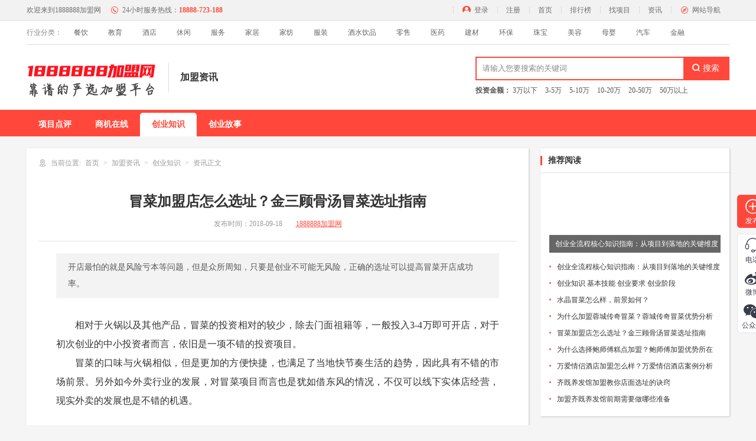

--- FILE ---
content_type: text/html
request_url: http://1888888.net/article/663.html
body_size: 10246
content:
<!DOCTYPE html>
<html dir="ltr" lang="zh-CN" xml:lang="zh-CN">
<head>
<meta charset="UTF-8">
<meta property="og:type" content="image">
<meta property="og:title" content="1888888加盟网"/>
<meta property="og:image" content="/style/images/logo.png">
<title>冒菜加盟店怎么选址？金三顾骨汤冒菜选址指南-1888888加盟网</title>
<meta name="keywords" content="">
<meta name="description" content="开店最怕的就是风险亏本等问题，但是众所周知，只要是创业不可能无风险，正确的选址可以提高冒菜开店成功率。">
<link rel="shortcut icon" type="image/x-icon" href="/favicon.ico" media="screen"/>
<script src="/style/js/uaredirect.js" type="text/javascript"></script>
<script type="text/javascript">uaredirect("http://m.1888888.net/article/663.html");</script>
<link href="/style/css/style.css" rel="stylesheet" type="text/css"/>
<link href="/style/css/main.css" rel="stylesheet" type="text/css"/>
<script src="/style/js/jquery-1.7.2.min.js"></script>
<script src="/style/js/jquery.lazyload.js"></script>
<!--[if lte IE 8]>
<script>window.location.href = "/error/ie_warning.html"</script>
<![endif]-->
<script src="/style/js/layer.js"></script>
</head>
<body>
<div class="head1"><!--head1-->
    <div class="samebox Clearfix">
        <div class="hRight">
            <ul class="Clearfix">
                <script src="/e/member/login/loginjs.php"></script>
                <li><a href="http://www.1888888.net/" target="_self" title="1888888加盟网首页">首页</a></li>
                <li><a href="/ranking/" target="_self" title="1888888加盟网排行榜">排行榜</a></li>
                <li><a href="/pro/" target="_self" title="1888888加盟网找项目">找项目</a></li>
                <li><a href="/news/" target="_self" title="1888888加盟网资讯">资讯</a></li>
                <li class="AtLast">
                    <div class="lasttxt"><em class="iconfont icon-zhinan"></em>网站导航</div>
                    <div class="FastEntry"><!--网站导航-->
                        <div class="F_content">
<div class="catemain">
<h6><a href="/pro/canyinjm/">餐饮</a></h6>
    <p>
            <a href="/pro/hgjm/">火锅</a>
            <a href="/pro/skjm/">烧烤</a>
            <a href="/pro/zjjm/">炸鸡</a>
            <a href="/pro/ncjm/">奶茶</a>
            <a href="/pro/yhgjm/">鱼火锅</a>
            <a href="/pro/mcjm/">冒菜</a>
            <a href="/pro/kcjm/">快餐</a>
            <a href="/pro/kyjm/">烤鱼</a>
            <a href="/pro/xiaochijm/">小吃</a>
            <a href="/pro/scyjm/">酸菜鱼</a>
            <a href="/pro/xcjm/">西餐</a>
            <a href="/pro/dgjm/">蛋糕</a>
            <a href="/pro/tpjm/">甜品</a>
            <a href="/pro/snjm/">酸奶</a>
            <a href="/pro/jzjm/">饺子</a>
            <a href="/pro/ccxjm/">串串香</a>
            <a href="/pro/mltjm/">麻辣烫</a>
            <a href="/pro/lwssjm/">卤味熟食</a>
            <a href="/pro/wmbdjm/">外卖便当</a>
            <a href="/pro/ztjm/">猪蹄</a>
            <a href="/pro/hmjmfjm/">黄焖鸡米饭</a>
            <a href="/pro/bjljm/">冰激凌</a>
            <a href="/pro/mfmxjm/">米粉米线</a>
            <a href="/pro/kfjm/">咖啡</a>
            <a href="/pro/mgjm/">面馆</a>
            <a href="/pro/hglljm/">韩国料理</a>
            <a href="/pro/rljm/">日料</a>
            <a href="/pro/tbsjm/">铁板烧</a>
            <a href="/pro/xlxjm/">小龙虾</a>
            <a href="/pro/bzfjm/">煲仔饭</a>
            <a href="/pro/bzjm/">包子</a>
            <a href="/pro/mlxgjm/">麻辣香锅</a>
            <a href="/pro/gtjm/">锅贴</a>
            <a href="/pro/csnrhgjm/">潮汕牛肉火锅</a>
            <a href="/pro/zhongcanjm/">中餐</a>
        </p>
</div>
<div class="catemain">
<h6><a href="/pro/jiaoyujm/">教育</a></h6>
    <p>
            <a href="/pro/zwpxjm/">作文培训</a>
            <a href="/pro/tsjyjm/">特色教育</a>
            <a href="/pro/yypxjm/">英语培训</a>
            <a href="/pro/pxjm/">IT培训</a>
            <a href="/pro/zaojiaojm/">早教</a>
            <a href="/pro/yeyjm/">幼儿园</a>
        </p>
</div>
<div class="catemain">
<h6><a href="/pro/jiudianjm/">酒店</a></h6>
    <p>
            <a href="/pro/ztjdjm/">主题酒店</a>
            <a href="/pro/jpjdjm/">精品酒店</a>
            <a href="/pro/swjdjm/">商务酒店</a>
            <a href="/pro/kjjdjm/">快捷酒店</a>
            <a href="/pro/lsjdjm/">连锁酒店</a>
            <a href="/pro/msjm/">民宿</a>
        </p>
</div>
<div class="catemain">
<h6><a href="/pro/xiuxianjm/">休闲</a></h6>
    <p>
            <a href="/pro/dyyjm/">电影院</a>
            <a href="/pro/amysjm/">按摩养生</a>
            <a href="/pro/jbjm/">酒吧</a>
            <a href="/pro/ktvjm/">KTV</a>
            <a href="/pro/yxtjm/">游戏</a>
        </p>
</div>
<div class="catemain">
<h6><a href="/pro/fuwujm/">服务</a></h6>
    <p>
            <a href="/pro/hlwjm/">互联网</a>
            <a href="/pro/gxjm/">干洗</a>
            <a href="/pro/jiazhengjm/">家政</a>
            <a href="/pro/syjm/">摄影</a>
            <a href="/pro/fczjjm/">房产中介</a>
            <a href="/pro/lxsjm/">旅行社</a>
            <a href="/pro/lyqdjm/">礼仪庆典</a>
            <a href="/pro/chongwujm/">宠物</a>
            <a href="/pro/qitajm/">其他</a>
        </p>
</div>
<div class="catemain">
<h6><a href="/pro/jiajujm/">家居</a></h6>
    <p>
            <a href="/pro/jdjm/">家电</a>
            <a href="/pro/jjjm/">家具</a>
            <a href="/pro/wyjm/">卫浴</a>
            <a href="/pro/cjjm/">厨具</a>
        </p>
</div>
<div class="catemain">
<h6><a href="/pro/jiafangjm/">家纺</a></h6>
    <p>
            <a href="/pro/clbyjm/">窗帘布艺</a>
            <a href="/pro/fzmljm/">纺织面料</a>
            <a href="/pro/dtmtjm/">地毯毛毯</a>
        </p>
</div>
<div class="catemain">
<h6><a href="/pro/fuzhuangjm/">服装</a></h6>
    <p>
            <a href="/pro/nyjm/">内衣</a>
            <a href="/pro/nzjm/">女装</a>
            <a href="/pro/xjm/">鞋</a>
            <a href="/pro/nanzhuangjm/">男装</a>
            <a href="/pro/tzjm/">童装</a>
            <a href="/pro/xiangbaojm/">箱包</a>
        </p>
</div>
<div class="catemain">
<h6><a href="/pro/jiushuiyinpinjm/">酒水饮品</a></h6>
    <p>
            <a href="/pro/bjjm/">白酒</a>
            <a href="/pro/hongjiujm/">红酒</a>
            <a href="/pro/pjjm/">啤酒</a>
            <a href="/pro/ypjm/">饮品</a>
            <a href="/pro/xbjm/">香槟</a>
            <a href="/pro/nnjm/">牛奶</a>
        </p>
</div>
<div class="catemain">
<h6><a href="/pro/lingshoujm/">零售</a></h6>
    <p>
            <a href="/pro/dmjm/">动漫</a>
            <a href="/pro/jjbhjm/">家居百货</a>
            <a href="/pro/spzmjm/">食品专卖</a>
            <a href="/pro/tswjjm/">图书文具</a>
            <a href="/pro/hdjm/">花店</a>
            <a href="/pro/yjdjm/">眼镜店</a>
            <a href="/pro/cydjm/">茶叶店</a>
            <a href="/pro/jpdjm/">精品店</a>
            <a href="/pro/sccsjm/">商场超市</a>
            <a href="/pro/bldjm/">便利店</a>
            <a href="/pro/dmcjm/">大卖场</a>
        </p>
</div>
<div class="catemain">
<h6><a href="/pro/yiyaojm/">医药</a></h6>
    <p>
            <a href="/pro/slbjjm/">视力保健</a>
            <a href="/pro/crypjm/">成人用品</a>
            <a href="/pro/lsydjm/">连锁药店</a>
            <a href="/pro/bjzxjm/">保健中心</a>
            <a href="/pro/bjspjm/">保健食品</a>
        </p>
</div>
<div class="catemain">
<h6><a href="/pro/jiancaijm/">建材</a></h6>
    <p>
            <a href="/pro/jcqsjm/">集成墙饰</a>
            <a href="/pro/yqtljm/">油漆涂料</a>
            <a href="/pro/czdbjm/">瓷砖地板</a>
            <a href="/pro/mclgjm/">门窗栏杆</a>
            <a href="/pro/dsjm/">灯饰</a>
            <a href="/pro/qzjm/">墙纸</a>
            <a href="/pro/gznjm/">硅藻泥</a>
        </p>
</div>
<div class="catemain">
<h6><a href="/pro/huanbaojm/">环保</a></h6>
    <p>
            <a href="/pro/kqjhjm/">空气净化</a>
            <a href="/pro/zyjjm/">制氧机</a>
            <a href="/pro/jsqjm/">净水器</a>
            <a href="/pro/tynjm/">太阳能</a>
        </p>
</div>
<div class="catemain">
<h6><a href="/pro/zhubaojm/">珠宝</a></h6>
    <p>
            <a href="/pro/sjjm/">水晶</a>
            <a href="/pro/zsjm/">钻石</a>
            <a href="/pro/ysjm/">玉石</a>
            <a href="/pro/jyjm/">金银</a>
        </p>
</div>
<div class="catemain">
<h6><a href="/pro/meirongjm/">美容</a></h6>
    <p>
            <a href="/pro/mfdjm/">美发店</a>
            <a href="/pro/mryjm/">美容院</a>
            <a href="/pro/yjgjm/">瑜伽馆</a>
            <a href="/pro/mjwxjm/">美甲纹绣</a>
            <a href="/pro/hzpzmjm/">化妆品专卖</a>
            <a href="/pro/jfssjm/">减肥瘦身</a>
        </p>
</div>
<div class="catemain">
<h6><a href="/pro/muyingjm/">母婴</a></h6>
    <p>
            <a href="/pro/yeyyjm/">婴儿游泳</a>
            <a href="/pro/etlyjm/">儿童乐园</a>
            <a href="/pro/myypjm/">母婴用品</a>
            <a href="/pro/yzzxjm/">月子中心</a>
            <a href="/pro/etwjjm/">儿童玩具</a>
            <a href="/pro/etsyjm/">儿童摄影</a>
        </p>
</div>
<div class="catemain">
<h6><a href="/pro/qichejm/">汽车</a></h6>
    <p>
            <a href="/pro/qczmdjm/">汽车专卖店</a>
            <a href="/pro/qcmrdjm/">汽车美容店</a>
            <a href="/pro/qcwxbyjm/">汽车维修保养</a>
            <a href="/pro/qcypjm/">汽车用品</a>
            <a href="/pro/qczljm/">汽车租赁</a>
            <a href="/pro/ddzxcjm/">电动自行车</a>
        </p>
</div>
<div class="catemain">
<h6><a href="/pro/jrjm/">金融</a></h6>
    <p>
            <a href="/pro/dkjm/">贷款</a>
            <a href="/pro/lcjm/">理财</a>
            <a href="/pro/bxjm/">保险</a>
        </p>
</div>

                        </div>
                    </div><!--网站导航-->
                </li>
            </ul>
        </div>
        <div class="hLeft">
            <ul class="Clearfix">
                <li><a href="http://www.1888888.net/" target="_self" title="1888888加盟网"><strong>欢迎来到1888888加盟网</strong></a></li>
                <li><em class="iconfont icon-tel24"></em>24小时服务热线：<i>18888-723-188</i></li>
            </ul>
        </div>
    </div>
</div><!--head1 End-->

<div class="HeadSort"><!--头部分类快捷入口-->
    <div class="samebox Clearfix">
        <em>行业分类：</em>
<a href="/canyinjm/">餐饮</a>
<a href="/jiaoyujm/">教育</a>
<a href="/jiudianjm/">酒店</a>
<a href="/xiuxianjm/">休闲</a>
<a href="/fuwujm/">服务</a>
<a href="/jiajujm/">家居</a>
<a href="/jiafangjm/">家纺</a>
<a href="/fuzhuangjm/">服装</a>
<a href="/jiushuiyinpinjm/">酒水饮品</a>
<a href="/lingshoujm/">零售</a>
<a href="/yiyaojm/">医药</a>
<a href="/jiancaijm/">建材</a>
<a href="/huanbaojm/">环保</a>
<a href="/zhubaojm/">珠宝</a>
<a href="/meirongjm/">美容</a>
<a href="/muyingjm/">母婴</a>
<a href="/qichejm/">汽车</a>
<a href="/jinrongjm/">金融</a>
    </div> 
</div>
<!--头部分类快捷入口 End-->


<div class="head"><!--logo、search-->
    <div class="samebox Clearfix">
                <div class="search Fr">
<form name="searchform" method="post" action="/e/search/index.php">
<input type="hidden" name="show" value="title">
            <div class="s-find">
                <input type="text" value="" name="keyboard" autocomplete="off" placeholder="请输入您要搜索的关键词" class="input PlacInput" >
                <input type="submit" name=submit" class="iconfont searchBtn" value="&#xe63f; 搜索">
            </div>
</form>
            <div class="s-hot"><b>投资金额：</b>
<a href="/money/1-1-0.html" target="_blank" title="3万以下">3万以下</a>
<a href="/money/1-2-0.html" target="_blank" title="3-5万">3-5万</a>
<a href="/money/1-3-0.html" target="_blank" title="5-10万">5-10万</a>
<a href="/money/1-4-0.html" target="_blank" title="10-20万">10-20万</a>
<a href="/money/1-5-0.html" target="_blank" title="20-50万">20-50万</a>
<a href="/money/1-6-0.html" target="_blank" title="50万以上">50万以上</a>
            </div>
        </div>

        <div class="logo Fl">
            <a href="/" target="_self" title="1888888加盟网"><img src="/style/images/logo.png" alt="1888888加盟网Logo" title="1888888加盟网Logo"></a>
        </div>
        <div class="PageName Fl">加盟资讯</div>
    </div>
</div><!--logo、search End-->

<div class="listNav Mb2"><!--导航nav-->
	<div class="samebox">
		<ul class="Clearfix"> <!-- class="navSelect" -->
<li><a href="/news/xmdp/" target="_self" title="项目点评" >项目点评</a></li>
<li><a href="/news/sjzx/"  target="_self" title="商机在线" >商机在线</a></li>
<li><a href="/news/cyzs/"  target="_self" title="创业知识"  class='navSelect'>创业知识</a></li>
<li><a href="/news/cygs/"  target="_self" title="创业故事" >创业故事</a></li>
		</ul>
	</div>
</div><!--导航nav End-->

<div class="samebox Clearfix Mb5">
    <div class="Fl W850"><!--左侧BOX-->

        <div class="Shadow Mb2 Details"><!--文章详情-->
            <div class="BreadBit">
            <!--面包屑--><i class="iconfont icon-weizhi"></i><em>当前位置:</em><a href="/">首页</a>&nbsp;&nbsp;<a href="/news/">加盟资讯</a>&nbsp;&nbsp;<a href="/news/cyzs/">创业知识</a><b>资讯正文</b></div><!--面包屑 End-->
            <div class="npoint">
                <div class="ptitle">
                    <h1>冒菜加盟店怎么选址？金三顾骨汤冒菜选址指南</h1>
                    <p>
                        <i>发布时间：<span>2018-09-18</span></i>
                        <strong><a href="http://www.1888888.net/" target="_self" title="1888888加盟网">1888888加盟网</a></strong>
                    </p>
                </div>
                <div class="Summary">开店最怕的就是风险亏本等问题，但是众所周知，只要是创业不可能无风险，正确的选址可以提高冒菜开店成功率。</div>
                <div class="articleD">
                   <p>相对于火锅以及其他产品，冒菜的投资相对的较少，除去门面祖籍等，一般投入3-4万即可开店，对于初次创业的中小投资者而言，依旧是一项不错的投资项目。</p><p>冒菜的口味与火锅相似，但是更加的方便快捷，也满足了当地快节奏生活的趋势，因此具有不错的市场前景。另外如今外卖行业的发展，对冒菜项目而言也是犹如借东风的情况，不仅可以线下实体店经营，现实外卖的发展也是不错的机遇。</p><p><img src="http://www.1888888.net/d/file/20180918/1537255233984426.jpg" alt=""/> </p><p>开店最怕的就是风险亏本等问题，但是众所周知，只要是创业不可能无风险，但是相对于其他项目，冒菜的风险指数较低，因为冒菜的投资较少，一般2-4月就可以全部回本，其次冒菜不受群体、店面等限制，风险低，回本快。当然正确的选址可以提高冒菜开店成功率。金三顾骨汤冒菜建议选址应选择以下几个地段：</p><p>（1）商业区</p><p>商业区指商业行为集中的地方，由于过路客的增加，形成各种餐饮店聚集之处，以快餐为主。<br/>（2）办公区<br/>办公区指办公大楼林立的地区，一栋办公大楼内的员工人数可能超过一二千人，尤其办公大楼内的上班族外食比例非常高。<br/>（3）学校区<br/>教育区及附近有大、中、小学等学校，其中以私立学校较为理想，因其学生大多比较有钱，消费层次比较高。当然，也不能忽视补习班，补习班的集中区将更理想。<br/>（4）住宅区<br/>住宅区内的户数基本上须达1000户左右，如以一户4人来计算，则人数将达4000人左右。<br/>（5）娱乐区<br/>娱乐区指以休闲消费为主的商圈，通常玩乐之后，需要补充体力。<br/>不难发现，住宅区的顾客群较为稳定，而且一般性的消费也较固定，如再加上交通主动脉的配合（因为增加部分的外来客），将使该区的业绩有上升的可能。</p>                </div>
                <div class="MessageForm" style="border-width:0px;"><!--留言板-->
    <h6>想加盟开店做老板？填写信息由专业的创业顾问向您推荐靠谱项目</h6>
    <div class="NewLyb Clearfix">
        <div class="Fl Lybtxt">
            <div class="lttitle">加盟<i>“五”</i>步法</div>
            <div class="ltmain">
                <p><b><i>1.</i>填写信息</b></p>
                <p><b><i>2.</i>沟通需求</b></p>
                <p><b><i>3.</i>项目推荐</b></p>
                <p><b><i>4.</i>合作洽谈</b></p>
                <p><b><i>5.</i>加盟成功</b></p>
            </div>
        </div>

        <div class="Fr tjform">
            <form class="formclass lybform" name='feedback' method='post' enctype='multipart/form-data' action='/e/enews/index.php'>
<input name='enews' type='hidden' value='AddFeedback'>
<input name='bid' type='hidden' value='1'>
<input name='ecmsfrom' type='hidden' value='9'>
<input name='title' type='hidden' value='http://www.1888888.net//article/663.html'>
<input name='saytext' type='hidden' value='我有兴趣，这是我的电话'>
                <dl>
                    <dt><i>*</i>您的称呼：</dt>
                    <dd><input type="text" class="input PlacInput" name="name" id="name" datatype="name" placeholder="请填写您的姓名" nullmsg="姓名不能为空" errormsg="姓名格式错误"></dd>
                </dl>
                <dl>
                    <dt><i>*</i>联系电话：</dt>
                    <dd><input type="text" class="input PlacInput sameTellIpnut" name="mycall" id="LeavePhone" datatype="tel" placeholder="请填写您的手机号码" nullmsg="电话不能为空" errormsg="号码格式错误"></dd>
                </dl>
                <dl>
                    <dt>您想说的：</dt>
                    <dd><textarea maxlength="150" type="text" class="Textarea" name="LeaveCon" id="LeaveCon" placeholder="请填写您的留言内容" nullmsg="留言内容不能为空" errormsg="留言内容不能为空"></textarea></dd>
                </dl>

                <dl class="sameCodeDiv">
                    <dt><i>*</i>验证码：</dt>
                    <dd>
                        <div class="Texting">
                            <input type="text" name="key"  datatype="*" class="input PlacInput codeinput" placeholder="请输入验证码">
                            <img src="/e/ShowKey/?v=feedback" align="absmiddle" id="fbKeyImg" onclick="fbKeyImg.src='/e/ShowKey/?v=feedback&t='+Math.random()" title="看不清楚,点击刷新" class="ObtainCode"/>
                        </div>
                    </dd>
                </dl>
                <div class="referBtn"><input class="SubmitBtn" type="submit" name='submit' value="提交留言" name=""></div>
            </form>
        </div>
    </div>
</div><!--留言板 End-->

                <div class="otherBox Clearfix">
                    <div class="pdata">已有<em>768</em>人阅读</div>
                </div>
                <div class="ShareIt">
                    <div class="bdsharebuttonbox">
                        <a href="#" class="bds_weixin" data-cmd="weixin" title="分享到微信"></a>
                        <a href="#" class="bds_qzone" data-cmd="qzone" title="分享到QQ空间"></a>
                        <a href="#" class="bds_sqq" data-cmd="sqq" title="分享到QQ好友"></a>
                        <a href="#" class="bds_tsina" data-cmd="tsina" title="分享到新浪微博"></a>
                        <a href="#" class="bds_tieba" data-cmd="tieba" title="分享到百度贴吧"></a>
                        <a href="#" class="bds_more" data-cmd="more"></a>
                    </div>
                </div>
                
            </div>

        </div><!--文章详情 End-->

        <div class="Shadow"><!--该分类其他资讯-->
            <div class="ModuleName2"><span>相关资讯</span></div>
            <div class="OtherNews">
                <ul>
                    <li><a href="/article/3782.html" target="_blank">创业全流程核心知识指南：从项目到落地的关键维度</a></li>
                    <li><a href="/article/3769.html" target="_blank">创业知识 基本技能 创业要求 创业阶段</a></li>
                    <li><a href="/article/589.html" target="_blank">张亮麻辣烫一天卖700？可能吗？</a></li>
                    <li><a href="/article/401.html" target="_blank">尚滋味小龙虾怎么样，看加盟商们怎么说？</a></li>
                    <li><a href="/article/667.html" target="_blank">水晶冒菜怎么样，前景如何？</a></li>
                    <li><a href="/article/665.html" target="_blank">为什么加盟蓉城传奇冒菜？蓉城传奇冒菜优势分析</a></li>
                    <li><a href="/article/663.html" target="_blank">冒菜加盟店怎么选址？金三顾骨汤冒菜选址指南</a></li>
                    <li><a href="/article/661.html" target="_blank">为什么选择鲍师傅糕点加盟？鲍师傅加盟优势所在</a></li>
                    <li><a href="/article/659.html" target="_blank">万爱情侣酒店加盟怎么样？万爱情侣酒店案例分析</a></li>
                    <li><a href="/article/654.html" target="_blank">养发馆加盟没有行业经验要怎么做？齐既养发馆加盟无需经验</a></li>
                </ul>
            </div>
        </div><!--该分类其他资讯 End-->

    </div><!--左侧BOX End-->

	<div class="Fr W320"><!--资讯列表右侧-->
		<div class="Shadow Mb2"><!--推荐阅读-->
			<div class="ModuleName Mb1"><span>推荐阅读</span></div>
			<div class="recread">
								<div class="rrimg">
					<a href="/article/3782.html" target="_blank" title="创业全流程核心知识指南：从项目到落地的关键维度">
						<img class="lazyload" data-url="http://www.1888888.net/d/file/20260103/20326c81c992e14d4d56adf79060bbaf.jpg" title="创业全流程核心知识指南：从项目到落地的关键维度" alt="创业全流程核心知识指南：从项目到落地的关键维度">
						<p>创业全流程核心知识指南：从项目到落地的关键维度</p>
					</a>
				</div>
								<ul class="Clearfix">
									<li><a href="/article/3782.html" target="_blank" title="创业全流程核心知识指南：从项目到落地的关键维度">创业全流程核心知识指南：从项目到落地的关键维度</a></li>
									<li><a href="/article/3769.html" target="_blank" title="创业知识 基本技能 创业要求 创业阶段">创业知识 基本技能 创业要求 创业阶段</a></li>
									<li><a href="/article/667.html" target="_blank" title="水晶冒菜怎么样，前景如何？">水晶冒菜怎么样，前景如何？</a></li>
									<li><a href="/article/665.html" target="_blank" title="为什么加盟蓉城传奇冒菜？蓉城传奇冒菜优势分析">为什么加盟蓉城传奇冒菜？蓉城传奇冒菜优势分析</a></li>
									<li><a href="/article/663.html" target="_blank" title="冒菜加盟店怎么选址？金三顾骨汤冒菜选址指南">冒菜加盟店怎么选址？金三顾骨汤冒菜选址指南</a></li>
									<li><a href="/article/661.html" target="_blank" title="为什么选择鲍师傅糕点加盟？鲍师傅加盟优势所在">为什么选择鲍师傅糕点加盟？鲍师傅加盟优势所在</a></li>
									<li><a href="/article/659.html" target="_blank" title="万爱情侣酒店加盟怎么样？万爱情侣酒店案例分析">万爱情侣酒店加盟怎么样？万爱情侣酒店案例分析</a></li>
									<li><a href="/article/657.html" target="_blank" title="齐既养发馆加盟教你店面选址的诀窍">齐既养发馆加盟教你店面选址的诀窍</a></li>
									<li><a href="/article/656.html" target="_blank" title="加盟齐既养发馆前期需要做哪些准备">加盟齐既养发馆前期需要做哪些准备</a></li>
								</ul>
			</div>
		</div><!--推荐阅读 End-->

		<div class="Shadow Mb2"><!--热点资讯-->
			<div class="ModuleName Mb1"><span>热点资讯</span></div>
			<div class="SameUl Triangle">
				<ul>
									<li><a href="/article/3782.html" target="_blank" title="创业全流程核心知识指南：从项目到落地的关键维度">创业全流程核心知识指南：从项目到落地的关键维度</a></li>
									<li><a href="/article/3769.html" target="_blank" title="创业知识 基本技能 创业要求 创业阶段">创业知识 基本技能 创业要求 创业阶段</a></li>
									<li><a href="/article/667.html" target="_blank" title="水晶冒菜怎么样，前景如何？">水晶冒菜怎么样，前景如何？</a></li>
									<li><a href="/article/665.html" target="_blank" title="为什么加盟蓉城传奇冒菜？蓉城传奇冒菜优势分析">为什么加盟蓉城传奇冒菜？蓉城传奇冒菜优势分析</a></li>
									<li><a href="/article/663.html" target="_blank" title="冒菜加盟店怎么选址？金三顾骨汤冒菜选址指南">冒菜加盟店怎么选址？金三顾骨汤冒菜选址指南</a></li>
									<li><a href="/article/661.html" target="_blank" title="为什么选择鲍师傅糕点加盟？鲍师傅加盟优势所在">为什么选择鲍师傅糕点加盟？鲍师傅加盟优势所在</a></li>
									<li><a href="/article/659.html" target="_blank" title="万爱情侣酒店加盟怎么样？万爱情侣酒店案例分析">万爱情侣酒店加盟怎么样？万爱情侣酒店案例分析</a></li>
									<li><a href="/article/657.html" target="_blank" title="齐既养发馆加盟教你店面选址的诀窍">齐既养发馆加盟教你店面选址的诀窍</a></li>
									<li><a href="/article/656.html" target="_blank" title="加盟齐既养发馆前期需要做哪些准备">加盟齐既养发馆前期需要做哪些准备</a></li>
									<li><a href="/article/655.html" target="_blank" title="养发馆加盟费要多少钱齐既养发馆怎么合作加盟">养发馆加盟费要多少钱齐既养发馆怎么合作加盟</a></li>
									<li><a href="/article/654.html" target="_blank" title="养发馆加盟没有行业经验要怎么做？齐既养发馆加盟无需经验">养发馆加盟没有行业经验要怎么做？齐既养发馆加盟无需经验</a></li>
									<li><a href="/article/653.html" target="_blank" title="10元店如何陈列？10元店陈列技巧">10元店如何陈列？10元店陈列技巧</a></li>
								</ul>
			</div>
		</div><!--热点资讯 End-->


		<div class="Shadow Mb2"><!--最新资讯-->
			<div class="ModuleName"><span>最新资讯</span></div>
			<div class="SameUl Triangle">
				<ul>					
									<li><a href="/article/3851.html" target="_blank" title="2026年全球及中国酒吧行业发展现状、市场分析、趋势预测与发展对策">2026年全球及中国酒吧行业发展现状、市场分析、趋势预测与发展对策</a></li>
									<li><a href="/article/3850.html" target="_blank" title="2026年全球及中国游戏产业发展现状、市场预测与发展对策">2026年全球及中国游戏产业发展现状、市场预测与发展对策</a></li>
									<li><a href="/article/3849.html" target="_blank" title="中国紫砂壶市场分析  预测  应对对策">中国紫砂壶市场分析  预测  应对对策</a></li>
									<li><a href="/article/3848.html" target="_blank" title="2026年中国茶叶市场现状、分析、预测及应对对策">2026年中国茶叶市场现状、分析、预测及应对对策</a></li>
									<li><a href="/article/3847.html" target="_blank" title="2026年中国鲜花市场分析、预测及应对对策">2026年中国鲜花市场分析、预测及应对对策</a></li>
									<li><a href="/article/3846.html" target="_blank" title="2026年中国蛋糕店 行业市场分析 应对对策 蛋糕店加盟 蛋糕加盟">2026年中国蛋糕店 行业市场分析 应对对策 蛋糕店加盟 蛋糕加盟</a></li>
									<li><a href="/article/3845.html" target="_blank" title="2026年中国水果店行业发展现状 未来预测及应对对策">2026年中国水果店行业发展现状 未来预测及应对对策</a></li>
									<li><a href="/article/3844.html" target="_blank" title="中国药店行业发展现状、模式解析、市场预测及突围对策">中国药店行业发展现状、模式解析、市场预测及突围对策</a></li>
									<li><a href="/article/3843.html" target="_blank" title="中国饮料行业市场现状、核心问题、趋势预测及突围">中国饮料行业市场现状、核心问题、趋势预测及突围</a></li>
									<li><a href="/article/3842.html" target="_blank" title="2026年中国家电行业发展现状、趋势预测及突围对策">2026年中国家电行业发展现状、趋势预测及突围对策</a></li>
									<li><a href="/article/3841.html" target="_blank" title="2026年中国KTV行业市场现状 发展预测及突围对策">2026年中国KTV行业市场现状 发展预测及突围对策</a></li>
									<li><a href="/article/3840.html" target="_blank" title="2026年中国电影院市场分析与预测">2026年中国电影院市场分析与预测</a></li>
								</ul>
			</div>
		</div><!--最新资讯 End-->
		<div class="Shadow Mb2"><!--最新品牌-->
			<div class="ModuleName Mb1"><span>最新品牌</span></div>
			<div class="recbrands">
				<ul>					
									<li><a href="/brand/20645.html" target="_blank" title="龙之堂足浴养生全国合伙人招商 技师输出 技师输送">龙之堂足浴养生全国合伙人招商 技师输出 技师输送</a></li>
									<li><a href="/brand/20644.html" target="_blank" title="皖美视界视力防控全国城市合伙人招商 近视矫正加盟 近视摘镜加盟">皖美视界视力防控全国城市合伙人招商 近视矫正加盟 近视摘镜加盟</a></li>
									<li><a href="/brand/20643.html" target="_blank" title="徽徽美学馆 美术 美容 美目 美育 合肥美术培训 合肥书法培训 合肥小学数学培训 合肥小学英语培训  视力防控养护(图文)(图文)">徽徽美学馆 美术 美容 美目 美育 合肥美术培训 合肥书法培训 合肥小学数学培训 合肥小学英语培训  视力防控养护(图文)(图文)</a></li>
									<li><a href="/brand/20642.html" target="_blank" title="易视美视力 近视防控加盟 近视摘镜加盟 视力矫正加盟  全国视力防控矫正加盟连锁实力品牌">易视美视力 近视防控加盟 近视摘镜加盟 视力矫正加盟  全国视力防控矫正加盟连锁实力品牌</a></li>
									<li><a href="/brand/20641.html" target="_blank" title="猎头公司加盟">猎头公司加盟</a></li>
									<li><a href="/brand/20640.html" target="_blank" title="瞳光视界 视力矫正 近视防控 近视矫正 近视摘镜 加盟 合作">瞳光视界 视力矫正 近视防控 近视矫正 近视摘镜 加盟 合作</a></li>
									<li><a href="/brand/20639.html" target="_blank" title="瞳光视界 视力防控 视力矫正 近视摘镜 定远 直营店 招商">瞳光视界 视力防控 视力矫正 近视摘镜 定远 直营店 招商</a></li>
									<li><a href="/brand/20638.html" target="_blank" title="娇兰佳人集团御沁品灵芝孢子油、御沁品破壁灵芝孢子粉招募全国经销商、代理商、合作伙伴">娇兰佳人集团御沁品灵芝孢子油、御沁品破壁灵芝孢子粉招募全国经销商、代理商、合作伙伴</a></li>
									<li><a href="/brand/20636.html" target="_blank" title="易视美视力矫正近视摘镜加盟">易视美视力矫正近视摘镜加盟</a></li>
									<li><a href="/brand/20635.html" target="_blank" title="蜜雪冰城加盟">蜜雪冰城加盟</a></li>
									<li><a href="/brand/20634.html" target="_blank" title="【嗨鼓社】是一款轻娱乐音乐游戏，游戏玩法多样、简单，部署灵活，既适合年轻人玩，也适合老人和小孩玩。">【嗨鼓社】是一款轻娱乐音乐游戏，游戏玩法多样、简单，部署灵活，既适合年轻人玩，也适合老人和小孩玩。</a></li>
									<li><a href="/brand/20633.html" target="_blank" title="徽徽美容 徽徽美容养生加盟">徽徽美容 徽徽美容养生加盟</a></li>
								</ul>
			</div>
		</div><!--最新品牌 End-->
	</div><!--资讯列表右侧 End-->
</div>

<!--下面是footer内容-->
<div class="footer">
    <div class="samebox">
        <div class="AboutUs">
            <a rel="nofollow" href="/aboutus/aboutus.html" target="_blank">关于我们</a>
            <a rel="nofollow" href="/aboutus/bill.html" target="_blank">广告服务</a>
            <a rel="nofollow" href="/aboutus/contact.html" target="_blank">联系我们</a>
            <a rel="nofollow" href="/aboutus/state.html" target="_blank">法律声明</a>
            <a rel="nofollow" href="/e/member/register/" target="_blank">免费注册</a>
            <a>商务合作：18888-723-188</a>
        </div>
        <div class="copy">
            <p>Copyright©2008-2021  m.1888888.net  All Rights Reserved</p>
            <p>本站部分文字及图片均来自于网络，如有侵权及时联系QQ：604073856 删除处理</p>
            <p>1888888加盟网友情提示：创业有风险，投资需谨慎</p>
<p><a href=https://beian.miit.gov.cn target=_blank>皖ICP备19022774号-1</a></p>
        </div>
    </div>
</div>

<div class="IcoFixed"><!--悬浮：电话、微博、公众号等-->
    <ul class="Clearfix">
        <li><i class="iconfont icon-jiahao" onclick="window.open('/demand.html','_blank');"><p>发布</p></i><div class="appear animated fr-xuqiu">没有合适项目？<br />发布创业需求！</div></li>
    </ul>
    <ul class="Clearfix">
        <li><i class="iconfont icon-Tel2"><p>电话</p></i><div class="appear animated fr-tel">18888-723-188</div></li>
        <li><i class="iconfont icon-sina" onclick="window.open('#########','_blank');"><p>微博</p></i></li>
        <li><i class="iconfont icon-gongzhonghao2"><p>公众号</p></i><div class="appear animated fr-gzh"><img width="140" src="/style/images/gzh2.png" alt="微信公众号" /></div></li>
    </ul>
    <ul class="Clearfix">
        <li><i class="iconfont icon-returnhead2 returnhead" style="display: none;"><p>回顶部</p></i></li>
    </ul>
</div><!--悬浮：电话、微博、公众号等 End-->

<!--[if IE]>
    <script type="text/javascript" src="/style/js/jquery.placeholder.js"></script>
<![endif]-->
<script type="text/javascript" src="/style/js/same.js"></script>
<!--form表单验证-->


<script>
$(function(){
    var imgsrc = $('.articleD img:first').attr('src')?$('.articleD img:first').attr('src'):'/style/images/logo.png';
    var domain = $('#ROOT').val();
    var sharetitle = $('.ptitle h1').text();
    
    window._bd_share_config={
        "common":{
            "bdSnsKey":{},
            "bdText":sharetitle,
            "bdMini":"2",
            "bdMiniList":false,
            "bdPic":domain+imgsrc,
            "bdStyle":"0",
            "bdSize":"16"
        },
        "share":{},
        "image":{
            "viewList":["weixin","qzone","sqq","tsina","tieba"],
            "viewText":"分享到：",
            "viewSize":"16"
        }
    };
    with(document)0[(getElementsByTagName('head')[0]||body).appendChild(createElement('script')).src='http://bdimg.share.baidu.com/static/api/js/share.js?v=89860593.js?cdnversion='+~(-new Date()/36e5)];
})
</script>

</body>
</html>

--- FILE ---
content_type: text/html; charset=utf-8
request_url: http://1888888.net/e/member/login/loginjs.php
body_size: 188
content:
document.write("<li><a href=\"/e/member/login/\" target=\"_self\" title=\"用户登录\"><em class=\"iconfont icon-login\"></em>登录</a></li><li><a href=\"/e/member/register/\" target=\"_self\" title=\"用户注册\">注册</a></li> ");


--- FILE ---
content_type: text/css
request_url: http://1888888.net/style/css/style.css
body_size: 13336
content:
/**********全局定义**********/
body, ul, ol, li, p, h1, h2, h3, h4, h5, h6, form, textarea,input, table,tr, td,dl,dt,dd, img, div{ margin: 0; padding: 0; }
html{min-height:100%; box-sizing:border-box; -o-box-sizing:border-box; -ms-box-sizing:border-box; -moz-box-sizing:border-box; -webkit-box-sizing:border-box;}
*,*:before,*:after {box-sizing: inherit; -o-box-sizing: inherit; -ms-box-sizing: inherit; -moz-box-sizing: inherit; -webkit-box-sizing: inherit;}
img { border-width:0px; display:block;}
body { font-family:"宋体","Arial Narrow","iconfont"; font-size: 12px; color: #333; background-color: #f5f5f5;}
ul{ list-style-type: none; }
/*以下a和a:active定义为了解决在点击a标签时所出现的虚线框*/
a,input[type="button"],input[type="submit"],textarea{ text-decoration: none; outline: none; }
a:active { star: expression(this.onFocus=this.blur()); }
em,i,dfn,strong{ font-style: normal; font-weight: normal;}
h1,h2,h3,h4,h5,h6,b{font-weight: normal;}

/** 改写浏览器滚动条样式 **/
::-webkit-scrollbar{ background: #f0f0f0; width: 14px;
	border-radius: 7px; -webkit-border-radius:7px; -moz-border-radius:7px; -ms-border-radius:7px; -o-border-radius:7px;
	box-shadow: 0px 0px 2px #969696 inset;
}
::-webkit-scrollbar-thumb{background: #939393;
	border-radius: 7px; -webkit-border-radius:7px; -moz-border-radius:7px; -ms-border-radius:7px; -o-border-radius:7px;
	box-shadow: 0px 0px 2px #646464 inset;
}
::-webkit-scrollbar-track{} 

/** 公用input输入框样式 **/
.input{
	-webkit-transition: border-color ease-in-out .15s,box-shadow ease-in-out .15s;
	-moz-transition: border-color ease-in-out .15s,box-shadow ease-in-out .15s;
	-o-transition: border-color ease-in-out .15s,box-shadow ease-in-out .15s;
	border: 1px solid #cdcdcd; padding-left:5px;
	border-radius: 3px; -o-border-radius: 3px; -moz-border-radius: 3px; -webkit-border-radius: 3px;
	box-sizing:border-box; -ms-box-sizing:border-box; -webkit-box-sizing:border-box; -moz-box-sizing:border-box; -o-box-sizing:border-box;
}
.input:focus{
	border-color: #f7931e;
	outline: 0;
	-webkit-box-shadow: inset 0 1px 1px rgba(0,0,0,.075),0 0 8px rgba(247,147,30,.6);
	-moz-box-shadow: inset 0 1px 1px rgba(0,0,0,.075),0 0 8px rgba(247,147,30,.6);
	-ms-box-shadow: inset 0 1px 1px rgba(0,0,0,.075),0 0 8px rgba(247,147,30,.6);
	box-shadow: inset 0 1px 1px rgba(0,0,0,.075),0 0 8px rgba(247,147,30,.6);
}
.ie-placeholder{color:#878787 !important;}/***IE浏览器改写value后颜色***/
input,textarea{font-family:"宋体","Microsoft Yahei","Arial Narrow";}
input:-moz-placeholder,textarea:-moz-placeholder{color:#878787; }   
input:-ms-input-placeholder,textarea:-ms-input-placeholder{color:#878787; }   
input::-webkit-input-placeholder,textarea::-webkit-input-placeholder{color:#878787;}


/**********公用样式**********/
html{ overflow-y:scroll; min-height:100%;  overflow-x: hidden;} 
.Mb0{margin-bottom:0px;}
.Mb1{margin-bottom:15px;}
.Mb2{margin-bottom:20px;}
.Mb3{margin-bottom:30px;}
.Mb4{margin-bottom:40px;}
.Mb5{margin-bottom:50px;}
.Mb6{margin-bottom:60px;}
.Mr1{margin-right:10px;}
.Mr2{margin-right:20px;}
.Mr3{margin-right:30px;}
.Mt2{margin-top:20px;}
.W250{ width: 250px; }
.W280{ width: 280px; }
.W283{ width: 283px; }
.W290{ width: 290px; }
.W300{ width:300px; }
.W320{ width:320px; }
.W350{ width:350px; }
.W380{ width:380px; }
.W390{ width:390px; }
.W450{ width:450px; }
.W530{ width:530px; }
.W550{ width:550px; }
.W567{ width: 567px; }
.W580{ width: 580px; }
.W584{ width: 584px; }
.W600{ width: 600px; }
.W650{ width:650px; }
.W780{ width: 780px; }
.W850{ width: 850px; }
.W870{ width: 870px; }
.W880{ width: 880px; }
.W890{ width: 890px; }

.Fl{ float:left;}
.Fr{ float:right;}
/*Clearfix清除浮动*/
.Clearfix{ clear:both;}
.Clearfix:after { content: "."; display: block; height: 0; clear: both; visibility: hidden; }

a{transition: all 0.3s ease; -o-transition: all 0.3s ease; -ms-transition: all 0.3s ease; -moz-transition: all 0.3s ease; -webkit-transition: all 0.3s ease;}


/* iconfont */
@font-face {font-family: 'iconfont';
    src: url('../fonts/iconfont.eot'); /* IE9*/
    src: url('../fonts/iconfont.eot') format('embedded-opentype'), /* IE6-IE8 */
    url('../fonts/iconfont.woff') format('woff'), /* chrome、firefox */
    url('../fonts/iconfont.ttf') format('truetype'), /* chrome、firefox、opera、Safari, Android, iOS 4.2+*/
    url('../fonts/iconfont.svg#iconfont') format('svg'); /* iOS 4.1- */
}         
.iconfont{font-family:"iconfont"; font-size:12px;font-style:normal; -webkit-font-smoothing: antialiased; -moz-osx-font-smoothing: grayscale;display:inline-block;}

/**********请使用新版浏览器提示页面**********/
.ie6body {  background: #999; font-family: "Microsoft Yahei","宋体"; font-size: 14px; }
.ietitle { background: url(../images/ie6.png) no-repeat top right; padding-right: 140px; color: #666; line-height: 24px; height: 130px; }
.ietitle h1 { font-size: 24px; color: #b70303; line-height: 30px;  padding-bottom: 20px;}
.ietitle p{ text-indent: 2em; }
.iebox {width: 780px; height: 410px; position: absolute; left: 50%; top: 50%; margin-left: -350px; margin-top: -220px; display: block; border: 10px solid #666; background: #f8f8f8; padding: 30px; }
.browser { margin-top: 50px; height: 150px; overflow: hidden;}
.bicon { background: url(../images/browser.png) no-repeat; display: block; width: 80px; float: left; text-align: center; margin: 10px; text-decoration: none; color: #b4b4b4; padding-top: 90px; font-size: 12px; height: 130px; overflow: hidden; font-family: arial; }
.i_ie { background-position: -80px 0;}
.i_chrome { background-position: 0 0;}
.i_firefox {background-position: -160px 0;}
.i_safari {background-position: -240px 0;}
.i_opera {background-position: -320px 0;}
.i_360 {background-position: -400px 0;}
.i_360js {background-position: -480px 0;}


/* 一些会公用的style */
.samebox{ width:1190px; margin-left:auto; margin-right:auto;}
.Shadow{background: #fff;
	-webkit-box-shadow: 1px 1px 3px rgba(0,0,0,0.2);  
	   -moz-box-shadow: 1px 1px 3px rgba(0,0,0,0.2); 
	    -ms-box-shadow: 1px 1px 3px rgba(0,0,0,0.2);
	     -o-box-shadow: 1px 1px 3px rgba(0,0,0,0.2);  
			box-shadow: 1px 1px 3px rgba(0,0,0,0.2);
}
.Shadow2{background: #fff;
	-webkit-box-shadow: 1px 1px 1px rgba(0,0,0,0.2);  
	   -moz-box-shadow: 1px 1px 1px rgba(0,0,0,0.2); 
	    -ms-box-shadow: 1px 1px 1px rgba(0,0,0,0.2);
	     -o-box-shadow: 1px 1px 1px rgba(0,0,0,0.2);  
			box-shadow: 1px 1px 1px rgba(0,0,0,0.2);
}

.icon-login:before{content:'\e60c';} 
.icon-tel24:before{content:'\e620';} 

/* 左侧悬浮按钮 */
.icon-Tel:before{ content:'\e60f';}
.icon-sina:before{ content:'\e622';}
.icon-gongzhonghao2:before{ content:'\e635';}
.icon-returnhead:before{ content:'\e623';}

.icon-jiahao:before{ content:'\e69a';}
.icon-Tel2:before{ content:'\e69b';}
.icon-returnhead2:before{ content:'\e7a6';}

/* 用户中心 */
.icon-sanjiao:before{content:'\e791';}
.icon-gongzhonghao:before{ content:'\e656';}

.icon-zixun:before{ content:'\e600';}
.icon-bianji:before{ content:'\e6b4';}
.icon-shoucang:before{ content:'\e62f';}
.icon-xiaoxi:before{ content:'\e610';}
.icon-liulan:before{ content:'\e614';}
.icon-tuijian:before{ content:'\e608';}
.icon-cuo:before{ content:'\e64c';}
.icon-rili:before{ content:'\e637';}
.icon-kefu:before{ content:'\e60a';}
.icon-qiye:before{ content:'\e6cd';}
.icon-liuyan:before{ content:'\e667';}
.icon-ling:before{ content:'\e617';}
.icon-guangbo:before{ content:'\e62c';}
.icon-huifu:before{ content:'\e6ca';}
.icon-tiwen:before{ content:'\e7bf';}
.icon-biaoqian:before{ content:'\e62b';}
.icon-user:before{ content:'\e640';}
.icon-suo:before{ content:'\e619';}
.icon-yiwen:before{content:'\e603';}

/* 企业 */
.icon-yanjing:before{ content:'\e61a';}

.icon-liuliang:before{ content:'\e61b';}
.icon-tianjia:before{ content:'\e643';}
.icon-shuju:before{ content:'\e630';}
.icon-liuyan2:before{ content:'\e609';}
.icon-xiangmu:before{content: '\e605';}
.icon-xiangmu2:before{content:'\e660';}
.icon-wenzhang:before{content:'\e607';}
.icon-fabu:before{content:'\e61c';}
.icon-shuju2:before{content:'\e697';}
.icon-shuju3:before{content:'\e61e';}
.icon-Ad:before{content:'\e638';}
.icon-shanchu:before{content:'\e6db';}
.icon-dafu:before{content:'\e61d';}
.icon-xianshang:before{content:'\e62a';}
.icon-xianxia:before{content:'\e671';}

/* 项目详情 */
.icon-zhinan:before{content:'\e60e';}
.icon-shouye:before{content:'\e612';}
.icon-xiangqing:before{content:'\e67c';}
.icon-xunxi:before{content:'\e63b';}
.icon-ziliao:before{content:'\e77c';}
.icon-dianhua:before{content: '\e6dc';}
.icon-weizhi:before{content: '\e636';}
.icon-fanhui:before{content: '\e650';}

/*项目信息*/
.icon-feiyong:before{content: '\e696';}
.icon-renqun:before{content: '\e68c';}
.icon-hangye:before{content: '\e628';}
.icon-moshi:before{content: '\e611';}
.icon-gongsi:before{content: '\e612';}
.icon-leixing:before{content: '\e627';}
.icon-zijin:before{content: '\e624';}
.icon-xing:before{content: '\e698';}
.icon-time:before{content: '\e629';}
.icon-gengduo:before{content: '\e63f';}

/*其他页面icon*/
.icon-jujiao:before{content: '\e62e';}
.icon-redian:before{content: '\e641';}
.icon-zuixin:before{content: '\e62d';}
.icon-hzixun:before{content: '\e633';}

.icon-yonghu:before{content: '\e676';}
.icon-mima:before{content: '\e678';}
.icon-tupian:before{content: '\e677';}
.icon-jiantou:before{content: '\e674';}

/*首页*/
.icon-paihangbang:before{content: '\e67b';}
.icon-paihangbang2:before{content: '\e67a';}
.icon-zhinan2:before{content: '\e679';}
.icon-xuqiu:before{content: '\e61d';}
.icon-fabu2:before{content: '\e6ba';}
.icon-xinpin:before{content: '\e687';}
.icon-pindao:before{content: '\e67e';}

/*排行榜*/
.icon-bangdan:before{content: '\e634';}
.icon-bangdan2:before{content: '\e70a';}
.icon-jiangbei:before{content: '\e645';}
.icon-qiandai:before{content: '\e647';}
.icon-S-canyin:before{content: '\e655'; color: #f5b431;}
.icon-S-jinrong:before{content: '\e654'; color: #ff3939;}
.icon-S-jiaoyu:before{content: '\e64d'; color: #3f82e6;}
.icon-S-jiudian:before{content: '\e63e'; color: #666666;}
.icon-S-xiuxian:before{content: '\e64b'; color: #54b37b;}
.icon-S-fuwu:before{content: '\e639'; color: #ff5f5f;}

.icon-S-jiaju:before{content: '\e672'; color: #996b40;}
.icon-S-jiafang:before{content: '\e648'; color: #885fa6;}
.icon-S-fuzhuang:before{content: '\e673'; color: #d4237a;}
.icon-S-jiushuiyinpin:before{content: '\e63d'; color: #0e96c4;}
.icon-S-lingshou:before{content: '\e67d'; color: #419aff;}
.icon-S-jiancai:before{content: '\e675'; color: #f5b431;}
.icon-S-huanbao:before{content: '\e649'; color: #62ab42;}
.icon-S-zhubao:before{content: '\e64a'; color: #0e96c4;}
.icon-S-meirong:before{content: '\e64e'; color: #ff5f5f;}
.icon-S-muying:before{content: '\e63c'; color: #a577eb;}
.icon-S-qiche:before{content: '\e642'; color: #04114a;}
.icon-S-chongwu:before{content: '\e64f'; color: #62ab42;}
.icon-S-qita:before{content: '\e653'; color: #666666;}
.icon-S-yiyao:before{content: '\e651'; color: #47ad71;}

.icon-gongxiang:before{content: '\e67f';}
.icon-zhuanye:before{content: '\e683';}
.icon-dingzhi:before{content: '\e680';}
.icon-zhenghe:before{content: '\e682';}
.icon-jingque:before{content: '\e6a8';}
.icon-yidong:before{content: '\e681';}
.icon-xuanzhuan:before{content: '\e684';}

.icon-huo:before{content: '\e690';}
.icon-hangye2:before{content: '\e692';}
.icon-diqu:before{content: '\ea0c';}
.icon-zhedie:before{content: '\e851';}

.icon-wangge:before{content: '\e699';}
.icon-liebiao:before{content: '\e695';}


/** CSS3.0动画(只增加5188用到的动画) **/
.animated{-webkit-animation-duration:1s;animation-duration:1s;-webkit-animation-fill-mode:both;animation-fill-mode:both;}
.animated.infinite{-webkit-animation-iteration-count:infinite;animation-iteration-count:infinite;}
.animated.hinge{-webkit-animation-duration:2s;animation-duration:2s;}
.animated2{-webkit-animation-duration:0.5s;animation-duration:0.5s;-webkit-animation-fill-mode:both;animation-fill-mode:both;}
.animated2.infinite{-webkit-animation-iteration-count:infinite;animation-iteration-count:infinite;}
.animated2.hinge{-webkit-animation-duration:1s;animation-duration:1s;}
@-webkit-keyframes fadeInDown{0%{opacity:0;-webkit-transform:translateY(-20px);transform:translateY(-20px);}
to{opacity:1;-webkit-transform:translateY(0);transform:translateY(0);}
}
@keyframes fadeInDown{0%{opacity:0;-webkit-transform:translateY(-20px);transform:translateY(-20px);-ms-transform:translateY(-20px);}
to{opacity:1;-webkit-transform:translateY(0);transform:translateY(0);-ms-transform:translateY(0);}
}
@-webkit-keyframes flipInX{0%{opacity:0;-webkit-transform:perspective(400px) rotateX(90deg);transform:perspective(400px) rotateX(90deg);}
40%{-webkit-transform:perspective(400px) rotateX(-10deg);transform:perspective(400px) rotateX(-10deg);}
70%{-webkit-transform:perspective(400px) rotateX(10deg);transform:perspective(400px) rotateX(10deg);}
to{opacity:1;-webkit-transform:perspective(400px) rotateX(0);transform:perspective(400px) rotateX(0);}
}
@keyframes flipInX{0%{opacity:0;-webkit-transform:perspective(400px) rotateX(90deg);transform:perspective(400px) rotateX(90deg);-ms-transform:perspective(400px) rotateX(90deg);}
40%{-webkit-transform:perspective(400px) rotateX(-10deg);transform:perspective(400px) rotateX(-10deg);-ms-transform:perspective(400px) rotateX(-10deg);}
70%{-webkit-transform:perspective(400px) rotateX(10deg);transform:perspective(400px) rotateX(10deg);-ms-transform:perspective(400px) rotateX(10deg);}
to{opacity:1;-webkit-transform:perspective(400px) rotateX(0);transform:perspective(400px) rotateX(0);-ms-transform:perspective(400px) rotateX(0);}
}
@-webkit-keyframes fadeInUp{0%{opacity:0;-webkit-transform:translateY(20px);transform:translateY(20px);}
to{opacity:1;-webkit-transform:translateY(0);transform:translateY(0);}
}
@keyframes fadeInUp{0%{opacity:0;-webkit-transform:translateY(20px);transform:translateY(20px);-ms-transform:translateY(20px);}
to{opacity:1;-webkit-transform:translateY(0);transform:translateY(0);-ms-transform:translateY(0);}
}
@-webkit-keyframes fadeInUpBig{0%{opacity:0;-webkit-transform:translateY(2000px);transform:translateY(2000px);}
to{opacity:1;-webkit-transform:translateY(0);transform:translateY(0);}
}
@-webkit-keyframes fadeInLeft {
	0% {opacity: 0; -webkit-transform: translateX(-20px); transform: translateX(-20px)}
	100% {opacity: 1; -webkit-transform: translateX(0); transform: translateX(0)}
}
@keyframes fadeInLeft {
	0% {opacity: 0; -webkit-transform: translateX(-20px); -ms-transform: translateX(-20px); transform: translateX(-20px)}
	100% {opacity: 1; -webkit-transform: translateX(0); -ms-transform: translateX(0); transform: translateX(0)}
}


@-webkit-keyframes slideInLeft{0%{opacity:0;-webkit-transform:translateX(-2000px);transform:translateX(-2000px);}
to{-webkit-transform:translateX(0);transform:translateX(0);}
}
@keyframes slideInLeft{0%{opacity:0;-webkit-transform:translateX(-2000px);transform:translateX(-2000px);-ms-transform:translateX(-2000px);}
to{-webkit-transform:translateX(0);transform:translateX(0);-ms-transform:translateX(0);}
}
@-webkit-keyframes slideInRight{0%{opacity:0;-webkit-transform:translateX(2000px);transform:translateX(2000px);}
to{-webkit-transform:translateX(0);transform:translateX(0);}
}
@keyframes slideInRight{0%{opacity:0;-webkit-transform:translateX(2000px);transform:translateX(2000px);-ms-transform:translateX(2000px);}
to{-webkit-transform:translateX(0);transform:translateX(0);-ms-transform:translateX(0);}
}

/**********【首页头部1】**********/
.head1{background: #f2f2f2; border-bottom: 1px solid #dcdcdc; height: 35px; position: relative; z-index: 999999999;}
.head1 a{ color:#6e6e6e;  }
.head1 a:hover{ color: #ff483b; }
.hRight{ float: right; height: 34px; }
.hRight li{ float: left; display: inline-block; padding: 7px 15px; position: relative; z-index: 1; color: #6e6e6e; line-height: 20px;}
.hRight li:after{ content: ''; position: absolute; top: 11px; left: 0px; width: 1px; height: 12px; overflow: hidden; background: #dcdcdc;}
.hRight li:first-child:after{ width: 0px; }
.hRight li em.iconfont{ display: inline-block; float: left; font-size: 16px; color: #ff483b; margin-right: 5px; }
.hRight form[name="login"]{
    display: none;
}
/**********【部分公用搜索、logo】**********/
.head{padding: 20px 0px; background: #fff;}
/*Logo*/
.logo a{ width:220px; height: 70px; display: block; overflow: hidden; }
.logo a img{width:220px; height: 70px;}

/* 搜索 */
.search{position: relative; z-index: 9;}
.s-find{margin-bottom: 5px; border:2px solid #ff483b; height: 40px;}
.s-find .input{line-height: 36px; height: 36px; min-width: 350px; padding-left:10px; border-width: 0px; color: #333; float: left; }
.s-find .searchBtn{ float: left; display:inline-block; height: 36px; border-width: 0px; background: #ff483b; color: #fff; padding-left: 15px; padding-right:15px; cursor: pointer; font-size: 14px;}

.s-hot{ line-height: 25px; height: 25px;}
.s-hot *{ display: inline-block; }
.s-hot b{  font-weight: bold; color: #555; }
.s-hot a{ color: #555; margin-right:10px; }
.s-hot a:hover{ color: #ff483b; text-decoration:underline; }

/*网站导航*/
.hRight li.AtLast{position: relative; z-index: 99; padding:0px;}
.hRight li.AtLast .lasttxt{padding: 7px 15px; display: inline-block; position: relative; z-index: 98; cursor: pointer;}
.hRight li.hoverstyle .lasttxt{padding:7px 14px; background: #fff; color: #ff483b; border-left:1px solid #dcdcdc; border-right: 1px solid #dcdcdc; border-bottom: 1px solid #fff; }
.hRight li.hoverstyle:after{ width: 0px; }

.hRight li.AtLast .iconfont{transition: transform .2s ease-in 0s; -webkit-transition: -webkit-transform .2s ease-in 0s;}
.hRight li.hoverstyle .iconfont { transform: rotate(180deg); -o-transform: rotate(180deg); -ms-transform: rotate(180deg); -moz-transform: rotate(180deg); -webkit-transform: rotate(180deg);}

.FastEntry{ position: absolute; top: 34px; right: 0px; width: 1190px; max-height: 0px; overflow: hidden; background: #fff; z-index:97; }
.F_content{ padding: 15px 15px; border: 1px solid #ccc; max-height: 1000px; overflow: hidden; }
.F_content .catemain{background: #f5f5f5; float: left; margin:5px; padding: 10px;
	width: calc(33.3333% - 10px); width: -o-calc(33.3333% - 10px); width: -ms-calc(33.3333% - 10px); width: -moz-calc(33.3333% - 10px); width: -webkit-calc(33.3333% - 10px);
	border-radius: 3px; -o-border-radius: 3px; -ms-border-radius: 3px; -moz-border-radius: 3px; -webkit-border-radius: 3px;
}
.F_content .catemain:first-child{
	width: calc(100% - 10px); width: -o-calc(100% - 10px); width: -ms-calc(100% - 10px); width: -moz-calc(100% - 10px); width: -webkit-calc(100% - 10px);
}
.F_content .catemain:first-child h6 a{ color: #ff483b;}

.F_content .catemain:hover{ background: #ffeceb; }
.catemain h6{ height:25px; margin-bottom: 5px; line-height: 25px; font-size: 14px; font-weight: bold; }
.catemain h6 a{ color: #3b80ff; }
.catemain h6 a:hover{ color: #3b80ff; text-decoration:underline; }
.catemain p{ height: 45px; overflow: hidden; line-height: 20px;}
.catemain p a{ display: inline-block; float: left; margin-right: 15px; margin-bottom:5px; color: #666;}
.catemain p a:hover{ text-decoration:underline; }

.hLeft{ float: left; line-height: 20px; padding: 7px 0px;}
.hLeft li{ float: left; padding-right: 15px; color: #6e6e6e;}
.hLeft li strong{ color: #6e6e6e; }
.hLeft li a:hover strong{color: #ff483b;}
.hLeft li em.iconfont{ display: inline-block; float: left; font-size: 16px; color: #ff483b; padding-right: 5px; }
.hLeft li i{ color: #ff483b; font-weight: bold; font-family: "Microsoft Yahei","宋体"; }


/**********【右侧的免费通话】**********/
.callbox2{border: 1px solid #dcdcdc; padding:25px 20px 10px 20px; position: relative; z-index: 9;
	border-radius: 3px; -o-border-radius: 3px; -ms-border-radius: 3px; -moz-border-radius: 3px; -webkit-border-radius: 3px;
}
.callbox2 strong{ display:block; text-align: center; width: 46%; height: 32px; line-height: 32px; background: #0090ff; color: #fff; font-weight: bold; font-size: 14px; 
	position: absolute; z-index: 10; top: -16px; left: 50%; margin-left: -23%;
	border-radius:16px; -o-border-radius:16px; -ms-border-radius:16px; -moz-border-radius:16px; -webkit-border-radius:16px;
}
.callform2 .input{line-height: 38px; height: 40px; width: 100%; margin-bottom:10px;}
.callform2 .calllabel2{ background: #ff8d26; font-weight: normal; font-size: 16px; text-align: center; margin-bottom: 10px;}
.calllabel2 div{display: inline-block; overflow: hidden;}
.calllabel2 div i{float: left; font-size: 20px; margin-right:5px;}
.calllabel2 div b{ float: left; }
.calllabel2 input{ display: none; }
.callinfo2 p{line-height: 18px; color: #999; text-align: center; height: 18px; overflow: hidden;}

/* 新增短信验证码 */
.sameCodeDiv{}
.Texting{ position: relative; z-index: 9;}
.Texting .ObtainCode{ position: absolute; z-index: 10; top: 0px; right: 0px; width: 110px;}
.ObtainCode,.ztCodeBtn{width: 100%; height: 40px; line-height: 40px; background: #ff483b; display: inline-block; text-align: center;
	font-size: 14px; color: #fff; cursor: pointer; border-width: 0px;
	border-radius: 3px; -o-border-radius: 3px; -ms-border-radius: 3px; -moz-border-radius: 3px; -webkit-border-radius: 3px;
}
input.ObtainCode[disabled],input.ztCodeBtn[disabled]{
	border:1px solid #d9d9d9;
	background-color:#ebebe4;
	color:#666;
}
.Texting .ztCodeBtn{ position: absolute; z-index: 10; top: 0px; right: 0px; width: 110px;}


/**********【免费通话1、留言板】**********/
.MessageForm{width:850px; overflow:hidden; border: 1px solid #ff483b; background: #fff;
	border-radius: 10px; -o-border-radius: 10px; -ms-border-radius: 10px; -moz-border-radius: 10px; -webkit-border-radius: 10px;
}
.MessageForm h6{ height: 50px; line-height: 50px; background: #ff483b; text-align: center; color: #fff; font-size: 18px; font-weight: bold; padding-left: 20px; }
.MessageForm h6 b{padding-right:10px; padding-left:10px; font-weight: bold;}


.TelForm{padding:45px 60px;}
.formclass .input{ height: 38px; line-height: 36px; width: 100%;}
.formclass .ObtainCode{height: 38px; line-height: 36px;}

/*左侧免费通话*/
.mfcall{float: left; width: 270px; border: 1px solid #d2d2d2; padding:25px 20px;
	border-radius: 5px; -o-border-radius: 5px; -ms-border-radius: 5px; -moz-border-radius: 5px; -webkit-border-radius: 5px;
}
.mfcall h5{font-size: 16px; font-weight: bold; color: #333; line-height: 20px; margin-bottom: 30px; position: relative; z-index: 9}
.mfcall h5:before{ width: 5px; height: 18px; content: ''; background: #ff483b; position: absolute; top: 1px; left:-20px; z-index: 10;}
.callbox{ margin-bottom: 30px; }
.callbox .callhead{ color: #ff483b; line-height: 20px; margin-bottom: 10px; font-size: 14px; }
.calllabel{ cursor: pointer; }
.calllabel .callbtn{ display:block; text-align: center; width: 100%; font-size: 16px; color: #fff; background: #ff483b; padding: 5px 0px; height: 50px;
	border-radius: 5px; -o-border-radius: 5px; -ms-border-radius: 5px; -moz-border-radius: 5px; -webkit-border-radius: 5px;
}
.callbtn dl{ overflow:hidden; display: inline-block; line-height: 20px;}
.callbtn dt{ float: left; margin-right: 7px;}
.callbtn dt.iconfont{ font-size: 36px; line-height: 40px; }
.callbtn dd{ float: left; text-align: left; }
.callbtn dd strong{ display: block; line-height: 40px; font-size: 18px; font-weight: bold;}
.callbtn dd p{font-size: 12px; display: none;}
.calllabel input{ display: none;}
.mfcall .formclass .input{ margin-bottom: 15px; }

.callinfo{line-height: 20px;}
.callinfo b{ font-weight: bold; color: #555; margin-bottom:3px; display:block;}
.callinfo p{color: #888; }

/*提交留言表单*/
.tjform{ float: left; width: 390px;}
.tjform dl{ position: relative; margin-bottom: 15px; clear:both;}
.tjform dl:after { content: "."; display: block; height: 0; clear: both; visibility: hidden; }
.tjform dt{ width: 80px; line-height: 38px; color: #555; text-align: right; padding-right: 10px; font-size: 12px; font-weight: bold; float: left; }
.tjform dt i{ color: #f00; padding-right: 5px; font-weight: bold; }
.tjform dd{ width: 100%; padding-left: 80px; color: #444;}
.tjform dd:after{content: "."; display: block; height: 0; clear: both; visibility: hidden;}
.tjform .RadioTime{margin-top: -10px;}
.tjform .RadioTime dt{height: 30px; line-height: 30px;}
.tjform .RadioTime .inlinebox{ margin-bottom: 7px; margin-top: 7px; }
.referBtn{ padding-left: 80px; }
.tjform .SubmitBtn{ background: #ff483b; }

/* 留言新增的服务条款 */
.tjform .TermsForm label{display: inline-block; float:left;}
.tjform .TermsForm i{float:left; }
.tjform .TermsForm a{ color: #0078ff; cursor: pointer;}
.tjform .TermsForm a:hover{color: #ff483b; text-decoration:underline;}

.tjform .TermsForm2 div{overflow: hidden;}
.tjform .TermsForm2 div:first-child{margin-bottom:7px;}
.tjform .TermsForm2 label{display: inline-block; float:left; font-size: 12px;}
.tjform .TermsForm2 p{display: inline-block; float:left;}
.tjform .TermsForm2 i{float:left; }
.tjform .TermsForm2 a{float:left; color: #0078ff; cursor: pointer;}
.tjform .TermsForm2 a:hover{color: #ff483b; text-decoration:underline;}

.quickMess{ width: 270px; float: right; border:1px solid #ff483b; overflow: hidden;
	border-radius: 10px; -o-border-radius: 10px; -ms-border-radius: 10px; -moz-border-radius: 10px; -webkit-border-radius: 10px;
}
.quickMess .qmtitle{height: 40px; line-height: 40px; color: #fff; font-size: 14px; font-weight: bold; background-color: #ff483b; text-align: center;}
.quickMess .qmmain{padding:20px 10px;}
.qmmain p{ height: 34px; line-height: 34px; color: #666; cursor: pointer;}
.qmmain p:hover{ background-color: #f5f5f5; color: #ff483b;}

/* 点击按钮 */
.tjform dl.FastClick{margin-top: -10px; margin-bottom: 10px;}
.tjform dl.FastClick dd{ height:20px; line-height:20px; text-align: right;}
.tjform dl.FastClick dd a{ color: #ff483b; cursor: pointer;}

/* 快捷留言列表 */
.FastList{padding: 10px 15px;}
.FastList p{ display: block; line-height: 40px; height: 40px; border-bottom: 1px solid #dcdcdc; cursor: pointer; }
.FastList p:last-child{border-bottom-width:0px;}
.FastList p:hover{background: #f5f5f5; color:#ff483b;}

/* 平台资讯留言板 */
.NewLyb{padding:60px 90px; background: url(../images/lybbg.png) no-repeat top center;}
.Lybtxt{ width:220px; color: #fff;}
.Lybtxt .lttitle{ font-size: 24px; font-weight: bold; line-height: 30px; margin-bottom: 20px; text-align: center;}
.Lybtxt .lttitle i{font-weight: bold;}
.Lybtxt .ltmain{}
.ltmain p{font-size: 16px; line-height: 20px; margin-bottom: 25px; text-align: center;}
.ltmain p:last-child{margin-bottom: 0px;}
.ltmain p b{ display: inline-block; overflow: hidden;}
.ltmain p i{margin-right: 15px;}
.ltmain p:first-child{color:#ff483b;}
.NewLyb .tjform{ width: 390px; }
.NewLyb .tjform dt{ width: 100px; }
.NewLyb .tjform dd{padding-left: 100px; }
.NewLyb .tjform dt,.NewLyb .tjform dt i,.NewLyb .tjform dd,.NewLyb .SameCheckbox+label:after{ color: #fff; }
.NewLyb .tjform .TermsForm a{color:#ff483b;}
.NewLyb .SameCheckbox:checked+label:before{border-color: #fff;}
.NewLyb .Textarea{min-height: 130px;}

.typeSel{margin-bottom: 20px;}
.typeSel label{font-size: 12px !important;}


/**********【没有数据】**********/
.NoData *{font-family: "Microsoft Yahei","宋体" !important;}
.NoData{ text-align: center; padding-top:30px; }
.NoData p{ font-size: 15px; color:#666; font-weight: bold; margin-bottom: 10px; }
.NoData a{ color: #666; overflow: hidden; display: inline-block; height: 20px; line-height: 20px; }
.NoData a:hover{ color:#ff483b; text-decoration: underline; }
.NoData a i{ float: left; font-size: 14px; margin-right: 3px; font-family: 'iconfont' !important;}

/**********【底部推荐】**********/
.bgwhite{ background: #fff; padding-top: 20px;}
.topsort{ margin-bottom:20px; overflow: hidden;}
.topsort .smore{ float: right; display: inline-block; line-height: 32px; height: 32px;}
.smore a{ color: #9a9a9a; }
.smore i{ float: left; color: #9a9a9a; margin-right: 3px; margin-top:1px;}
.smore a:hover{color: #ff483b;}
.topsort .sdetail{ float: left; display: inline-block; }
.sdetail ul{ overflow: hidden; }
.sdetail li{height: 32px; margin-right:25px; float: left; cursor: pointer; position: relative; z-index: 9;}
.sdetail li a{display: block; color: #555; line-height: 30px; font-size: 14px; padding-left:5px; padding-right:5px;}
.sdetail li span{display:block; position:absolute; width:0px; height:0px; background:#ff483b;  bottom:0px; z-index: 10;}
.sdetail li.justnow span{height:2px; width:100%; left:0px; -webkit-animation-name:fadeInLeft; animation-name:fadeInLeft;}
.sdetail li.justnow a{color: #ff483b;}

.Pushing{ width: 1186px; overflow: hidden; margin-right: auto; margin-left:auto;}
.Pmain{ width: 1000%; overflow: hidden;}
.Pdetail{ width: 1186px; float: left; }
.Pdetail ul{ overflow: hidden; width: 1206px;}
.Pdetail li{ float: left; margin-right: 20px; margin-bottom:20px; }
.Pdetail li a{display: block; overflow: hidden; position: relative; z-index: 9;
	border-radius:5px; -o-border-radius:5px; -ms-border-radius:5px; -moz-border-radius:5px; -webkit-border-radius:5px; 
}
.Pdetail li em{ display: block; width: 181px; height: 100px; overflow: hidden;}
.Pdetail li em img{ width: 100%; min-height: 100px; }
.Pdetail li b{ position: absolute; bottom: -28px; left: 0px; width: 100%; line-height: 28px; height: 28px; z-index: 10;
	background-color:rgba(0,0,0,0.5); color: #fff; text-align: center;
}
.Pdetail a img,.Pdetail a b{transition: all 0.5s ease; -o-transition: all 0.5s ease; -ms-transition: all 0.5s ease; -moz-transition: all 0.5s ease; -webkit-transition: all 0.5s ease;}
.Pdetail li a:hover b{bottom: 0px;}
.Pdetail li a:hover img{transform: scale(1.05,1.05); -o-transform: scale(1.05,1.05);  -ms-transform: scale(1.05,1.05); -moz-transform: scale(1.05,1.05); -webkit-transform: scale(1.05,1.05);}

.bgwhite2{ background: #fff;}
.FindMore{padding-bottom: 20px; margin-top: -20px;}
.FindMore *{ float: left; display: inline-block; line-height: 20px; height: 20px;}
.FindMore span{ color: #666; font-weight: bold; margin-right: 10px;}
.FindMore a{ margin-right: 22px; color: #666; }
.FindMore a:hover{ color: #ff483b; text-decoration: underline; }

/**********【分页】**********/
.newpag{ text-align:right; padding-right: 20px;}
.Paging{ display:inline-block;}

.Paging div{ float: left; margin-right: 7px; }
.Paging div,.PageMain a{display:inline-block; padding-left:12px; padding-right:12px; line-height:30px; background-color:#fff; color:#5f5f5f; border:1px solid #e1e1e1; cursor:pointer;
	text-shadow:0px 0px 2px rgba(100,100,100,.3); -o-text-shadow:0px 0px 2px rgba(100,100,100,.3); -ms-text-shadow:0px 0px 2px rgba(100,100,100,.3); -moz-text-shadow:0px 0px 2px rgba(100,100,100,.3); -webkit-text-shadow:0px 0px 2px rgba(100,100,100,.3);
	border-radius:3px; -o-border-radius:3px; -ms-border-radius:3px; -moz-border-radius:3px; -webkit-border-radius:3px;
}

.PageMain{ float: left; display:inline-block; }
.PageMain ul{ overflow: hidden; }
.PageMain li{ float: left; margin-right: 7px; }

.PageMain a:hover,.Paging div:hover,.Paging a.pagenow{background-color:#ff6e6e; color:#fff; border-color:#ff6e6e;}
.Paging div.pagedisable{ cursor:default;  background-color:#f5f5f5; color:#999; border-color:#e1e1e1;}


/**********【面包屑】**********/
.BreadBit{ padding-top: 10px; padding-bottom: 10px; line-height: 30px; height: 50px; }
.BreadBit *{ float: left; display: inline-block; color: #999; margin-right: 7px;}
.BreadBit i.iconfont{ font-size: 14px; }
.BreadBit a{ cursor:pointer; }
.BreadBit a:hover{ color: #ff483b;}
.BreadBit a:after{content: '>'; padding-left: 7px; color: #aaa; }
.BreadBit strong{ color: #888;display:none }


/**********【页脚 FOOTER】**********/
.footer{ background: #f2f2f2; border-top: 1px solid #dcdcdc; padding-top: 20px; padding-bottom: 20px;}
.AboutUs{ overflow: hidden; text-align: center; margin-bottom: 10px;}
.AboutUs a{ display: inline-block; position: relative; z-index: 1; line-height: 20px; height: 20px; padding-left: 17px; padding-right: 17px; color: #6e6e6e;}
.AboutUs a:hover{ color: #333; text-decoration: underline; }
.AboutUs a:before{ position: absolute; top: 4px; right: 0px; content: ''; width: 1px; height: 12px; background: #dcdcdc; display: block; overflow:hidden; }
.AboutUs a:last-child:before{ width: 0px; }

.copy{}
.copy p{ text-align: center; line-height: 22px; color: #999; }
.copy p:last-child{ color: #333; }

.Certified { text-align: center; }
.Certified p{ display: inline-block; }
.Certified a{ display: inline-block; width: 118px; height: 50px; overflow: hidden; float: left; margin-left: 5px; margin-right: 5px;}
.Certified a img{ max-width: 118px; max-height: 50px; }

/**********【右侧悬浮 微博、公众号、电话】**********/
.IcoFixed{position: fixed; bottom:80px; right: 50%; margin-right: -660px; z-index:99999; -webkit-transform: translateZ(0); width:52px; 
	_position: absolute;  /* 兼容IE6的fixed */ 
	_clear: both; 
	_top:expression(eval(document.documentElement.scrollTop+document.documentElement.clientHeight-this.offsetHeight-(parseInt(this.currentStyle.marginTop,10)||80)-(parseInt(this.currentStyle.marginBottom,10)||80)));
}
.IcoFixed ul{margin-bottom: 10px;}
.IcoFixed li{font-family: "Microsoft Yahei","宋体"; width:52px; height:56px; display:block; position:relative; z-index:1; }
.IcoFixed li .iconfont{color:#393d49; display:inline-block; height:56px; padding: 3px 0px; width:100%; text-align:center; cursor:pointer; 
	border: 1px solid #e5e5e5; background-color: #fff;
	border-radius: 5px; -o-border-radius: 5px; -ms-border-radius: 5px; -moz-border-radius: 5px; -webkit-border-radius: 5px;
	transition: all 0.3s ease; -o-transition: all 0.3s ease; -ms-transition: all 0.3s ease; -moz-transition: all 0.3s ease; -webkit-transition: all 0.3s ease;
}
.IcoFixed ul:nth-child(1) li .iconfont{ color:#fff; background-color:#ff483b; border-color: #ff483b;}
.IcoFixed ul:nth-child(2) li:nth-child(1) .iconfont{ border-bottom-width: 0px;
	border-bottom-left-radius: 0px; -o-border-bottom-left-radius: 0px; -ms-border-bottom-left-radius: 0px; -moz-border-bottom-left-radius: 0px; -webkit-border-bottom-left-radius: 0px;
	border-bottom-right-radius: 0px; -o-border-bottom-right-radius: 0px; -ms-border-bottom-right-radius: 0px; -moz-border-bottom-right-radius: 0px; -webkit-border-bottom-right-radius: 0px;
}
.IcoFixed ul:nth-child(2) li:nth-child(2) .iconfont{ border-bottom-width: 0px; border-top-width: 0px;
	border-radius: 0px; -o-border-radius: 0px; -ms-border-radius: 0px; -moz-border-radius: 0px; -webkit-border-radius: 0px;
}
.IcoFixed ul:nth-child(2) li:nth-child(3) .iconfont{ border-top-width: 0px;
	border-top-left-radius: 0px; -o-border-top-left-radius: 0px; -ms-border-top-left-radius: 0px; -moz-border-top-left-radius: 0px; -webkit-border-top-left-radius: 0px;
	border-top-right-radius: 0px; -o-border-top-right-radius: 0px; -ms-border-top-right-radius: 0px; -moz-border-top-right-radius: 0px; -webkit-border-top-right-radius: 0px;
}
.IcoFixed li .iconfont:before{font-size: 28px; width: 50px; height: 32px; line-height: 32px; text-align: center; display: block;}
.IcoFixed li p{font-size: 12px; width: 100%; height:18px; overflow: hidden;}

.IcoFixed li .appear{ position:absolute; bottom:0px; left:-160px; display:block; width:160px; padding:10px; z-index:-1; display: none;
	border-radius:5px 0px 0px 5px; -o-border-radius:5px 0px 0px 5px; -ms-border-radius:5px 0px 0px 5px; -moz-border-radius:5px 0px 0px 5px; -webkit-border-radius:5px 0px 0px 5px;
}
.IcoFixed li .fr-tel{ line-height:36px; font-size:20px; color:#fff; background-color:#ff483b; text-align:center; overflow:hidden;}
.IcoFixed li .fr-xuqiu{ line-height:20px; padding: 7px 0px; font-size: 14px; color:#ff483b; background-color:#fff; text-align:center; border:1px dashed #ff483b;
	left: -168px;
}
.IcoFixed li .fr-xuqiu:before,.IcoFixed li .fr-xuqiu:after{ content:""; display:block; width:0px; height:0px; line-height:0px; font-size:0px; position:absolute; top: 20px;
	border-style:solid; border-width: 6px;
}
.IcoFixed li .fr-xuqiu:before{ border-color: transparent transparent transparent #ff483b; right: -12px;}
.IcoFixed li .fr-xuqiu:after{ border-color: transparent transparent transparent #fff; right: -11px;}

.IcoFixed li .fr-gzh img{ width:100%; }
.IcoFixed li:hover .iconfont{color:#fff; background-color:#ff483b; border-color: #ff483b;}
.IcoFixed li:hover .fr-gzh{ display:block; -webkit-animation-name: fadeInDown; animation-name: fadeInDown;}
.IcoFixed li:hover .fr-tel{ display:block; -webkit-animation-name: flipInX; animation-name: flipInX;} 
.IcoFixed li:hover .fr-xuqiu{ display:block; -webkit-animation-name: fadeInDown; animation-name: fadeInDown;} 
body { _background-image: url(about:blank); /*用浏览器空白页面作为背景*/ _background-attachment: fixed; /* prevent screen flash in IE6 确保滚动条滚动时，元素不闪动*/ }
/*自适应 当屏小于1050时隐藏*/
@media screen and (max-width: 1190px) {
	.IcoFixed{display: none;}
}

/********** 【企业站】 **********/
.UsBody{font-family: "Microsoft Yahei","宋体";}

.ushead{padding: 5px 0px; height:80px;}
.uslogo{ height: 70px; }
.uslogo a{ width: 200px; height: 70px; display: block; overflow: hidden; }
.uslogo img{ width: 100%; height: 70px; }
.usnav{height: 70px; padding: 25px 0px; overflow: hidden; display: inline-block; }
.usnav a{ line-height: 20px; display: inline-block; float:left; font-size:15px; color: #5c5c5c; 
	margin-left: 20px; margin-right: 20px; position: relative; z-index: 9;
}
.usnav a:after{content: ''; position: absolute; z-index: 10; top:3px; left:-20px; width: 1px; height:14px; overflow: hidden; background: #dcdcdc;}
.usnav a:first-child:after{width: 0px;}
.usnav a:hover,.usnav a.CurPage{ color:#ff483b; font-weight:bold;}


/** 法律声明 **/
.Stateimg{ width: 100%; height: 350px; margin-bottom:30px; }
.Stateimg img{ width: 100%; height: 350px; }
.StateTxt{ padding:0px 120px; }
.ustitle{ text-align:center; margin-bottom: 30px;}
.ustitle b{ display: inline-block; padding: 0px 10px; font-size:16px; font-weight: bold; line-height:35px; border-bottom: 2px solid #ff483b; }
.stp{padding-bottom: 50px; font-size:15px; }
.stp em{ display: block; font-weight: bold; margin-bottom: 10px;}
.stp p{ line-height:32px; text-indent: 2em; text-align:justify; text-justify:distribute; -moz-text-align-last:justify;}
.stp i{ display: block; font-weight: bold; margin-bottom: 10px; text-align: center;}
.cor1 i{color:#ff483b;}
.inden p:nth-child(2){text-indent:0;}

/** 联系我们 **/
.contact{padding-bottom: 20px;}
.contact p{font-size: 15px; color:#555; line-height: 35px; margin-bottom:5px;}
.contact em{ display: inline-block; font-weight: bold; color:#555; }
.contact a{ color: #2577e3; text-decoration: underline;}
.contact a:hover{color:#ff483b; }
.MyMap{width:100%; height: 480px; margin-bottom:70px;}
.gsmap{ width: 100%; height: 480px; }

body .BMap_bubble_title { font-size: 14px; font-weight: bold; color: #555;}
body .BMap_bubble_content { font-size: 14px; color: #333; line-height: 20px;}

/** 关于我们 **/
.usdetail{margin-bottom: 70px;}
.usdetail p{font-size: 15px; color:#555; line-height:40px; text-indent: 2em; margin-bottom: 10px;
	text-align:justify; text-justify:distribute; -moz-text-align-last:justify;
}

.imgtitle{ text-align: center; margin-bottom: 50px; }
.imgtitle img{ width: 226px; height: 110px; display: inline-block; }

.UsMode{ float: left; width: 50%; height: 340px; }
.UsMode p{ overflow: hidden; width: 100%; margin-bottom: 20px;}
.UsMode p:last-child{margin-bottom: 0px;}
.UsMode p em{ display: block;  height: 30px; position: relative; z-index: 9; padding-left: 10px; margin-bottom: 5px;
	font-size:16px; font-weight: bold; color: #595959; line-height: 30px; 
}
.UsMode p em:before{content: ''; position: absolute; z-index: 10; top:8px; left:0px; width: 3px; height:14px; overflow: hidden; background: #ff8400;}
.UsMode p i{ color: #737373; line-height: 30px; font-size: 14px; }
.mtxt{ padding:95px 0px 95px 20px;}
.UsMode img{ height: 340px; }

.Odds{float: left; margin-bottom: 50px; margin-right: 120px;
	width: calc(50% - 60px); width: -o-calc(50% - 60px); width: -ms-calc(50% - 60px); width: -moz-calc(50% - 60px); width: -webkit-calc(50% - 60px);
}
.EightYS .av-container:nth-child(2n) .Odds{ margin-right: 0px; }
.Odds i{ width: 30px; height: 30px; text-align: center; display: inline-block; float: left; line-height: 30px; font-size:24px; color: #ff8400; }
.Odds em{ text-align: center; display: inline-block; float: left; font-size: 14px; font-weight: bold;
	height: 30px; line-height: 30px; width: 60px; padding-right: 10px;
}
.Odds p{ float: left; display: inline-block; font-size: 14px; color: #737373; line-height: 26px;
	text-align:justify; text-justify:distribute; -moz-text-align-last:justify;
	width: calc(100% - 90px); width: -o-calc(100% - 90px); width: -ms-calc(100% - 90px); width: -moz-calc(100% - 90px); width: -webkit-calc(100% - 90px);
}

.second1{-moz-animation-duration: 1s; -moz-animation-delay: 0s; -webkit-animation-duration: 1s; -webkit-animation-delay: 0s}
.second2 {-moz-animation-duration: 2s; -moz-animation-delay: 1s; -webkit-animation-duration: 2s; -webkit-animation-delay: 1s}
.second3 {-moz-animation-duration: 3s; -moz-animation-delay: 2s; -webkit-animation-duration: 3s; -webkit-animation-delay: 2s}
.second4 {-moz-animation-duration: 4s; -moz-animation-delay: 3s; -webkit-animation-duration: 4s; -webkit-animation-delay: 3s}


/********** 【404】 **********/
.page404{ background-color: #fff; font-family: "Microsoft Yahei","宋体";}
.undefined{ width: 660px; margin:0px auto; padding:120px 0px 130px 0px; text-align: center;}
.undefined p{font-size:26px; color: #999; margin-bottom:30px;}
.undefined p span{ font-weight: bold; color:#ff483b; }
.undefined p img{ display: inline-block; max-width: 660px; }
.undefined .udlink{ overflow: hidden; display: inline-block;}
.udlink a{ font-size:18px; color: #999; display: inline-block; line-height: 30px; overflow: hidden; margin-left:25px; margin-right:25px; cursor: pointer; }
.udlink a i{ display: inline-block; float: left; margin-right:5px; font-size:24px;}
.udlink a:hover{color:#ff483b;}

.youlook{padding:30px 0px; border-top:1px solid #e5e5e5; border-bottom:1px solid #e5e5e5; margin-bottom:30px;}
.youlook dl{ width:770px; margin:0px auto; overflow: hidden; line-height: 30px; }
.youlook dt{ width: 100px; float: left; color: #818181; }
.youlook dd{ width: 100%; padding-left: 100px; }
.youlook dd em{ width: 10%; float: left;}
.youlook dd a{color: #818181;}
.youlook dd a:hover{color:#ff483b; text-decoration: underline;}

/****** 屏蔽站长统计 ******/
#cnzz_stat_icon_1275113521{ display:none; }


/********** 【计算加盟费】 **********/
.counthead{ position: relative; z-index: 9; width: 650px; height: 160px; padding-top: 60px; background-color: #fff;
	border-top-left-radius: 15px; -o-border-top-left-radius: 15px; -ms-border-top-left-radius: 15px; -moz-border-top-left-radius: 15px; -webkit-border-top-left-radius: 15px;
	border-top-right-radius: 15px; -o-border-top-right-radius: 15px; -ms-border-top-right-radius: 15px; -moz-border-top-right-radius: 15px; -webkit-border-top-right-radius: 15px;
	background-image: url(../images/ciphericon.png); background-repeat: no-repeat; background-position: -10px -350px;
}
.counthead i{ width: 140px; height: 120px; display:inline-block; position:absolute; z-index: 10; left: 50%; top: -60px; margin-left: -70px;
	background: url(../images/ciphericon.png); background-repeat: no-repeat; background-position: -340px -220px;
}
.counthead p{ width: 280px; height: 40px; margin:0px auto; background: url(../images/ciphericon.png); background-repeat: no-repeat;}
.counthead p.waitimg{background-position: -870px -10px;}
.counthead p.completeimg{background-position: -870px -60px;}

/* 白底内容 */
.CipherBox{background: #fff; padding-bottom: 20px;
	border-bottom-left-radius: 5px; -o-border-bottom-left-radius: 5px; -ms-border-bottom-left-radius: 5px; -moz-border-bottom-left-radius: 5px; -webkit-border-bottom-left-radius: 5px;
	border-bottom-right-radius: 5px; -o-border-bottom-right-radius: 5px; -ms-border-bottom-right-radius: 5px; -moz-border-bottom-right-radius: 5px; -webkit-border-bottom-right-radius: 5px;
}
.cbtxt{ width: 460px; margin-left: auto; margin-right: auto; }
.cbtxt p{ color: #999; margin-bottom: 10px;}
.cbtxt ul{overflow: hidden;}
.cbtxt li{ float: left; width: 50%; overflow: hidden; line-height: 28px; font-size: 14px;}
.cbtxt li i{ color: #333; }
.cbtxt li b{ color: #666; }

.CipherBox .release{ width: 480px; margin:0px auto; padding:0px; margin-bottom: 20px;}
.CipherBox .release dl{margin-bottom: 15px; clear:both; position: relative;}
.CipherBox .release dl:after { content: "."; display: block; height: 0; clear: both; visibility: hidden; }
.CipherBox .release dt{ width: 100px; font-size: 14px; color: #ff483b; line-height: 34px; text-align: right; padding-right: 20px; font-weight: bold; float: left; }
.CipherBox .release dt i{ color: #f00; padding-right: 5px; font-weight: bold; }
.CipherBox .release dd{ width: 100%;padding-left: 100px; color: #444;}
.CipherBox .release dd:after{content: "."; display: block; height: 0; clear: both; visibility: hidden;}
.CipherBox .release .Simulation:after{content: "."; display: block; height: 0; clear: both; visibility: hidden; }
.CipherBox .release .rewrite:last-child{margin-right: 0px;}
.CipherBox .release .NeedInput{height: 34px; line-height: 32px; width: 100%;}

/**  改写下拉框css  **/
.CipherBox .rewrite{ width: calc(50% - 5px); width: -o-calc(50% - 5px); width: -ms-calc(50% - 5px); width: -moz-calc(50% - 5px); width:-webkit-calc(50% - 5px);
	float: left; margin-right: 10px;
	height: 34px; border:solid 1px #cdcdcd; cursor:pointer; background-color:#ffffff; position:relative; display:inline-block;
	border-radius:3px; -o-border-radius:3px; -ms-border-radius:3px; -moz-border-radius:3px; -webkit-border-radius:3px;
}
.CipherBox .rewrite {color:#333; cursor:pointer; background-color:#fff;}
.CipherBox .rewrite .opts{border:1px solid #cdcdcd; border-top-width: 0px; height:auto; left:0; max-height: 300px; background: #fff;
	overflow-x:hidden; overflow-y:auto; position:absolute; top:0; width:auto; z-index:99; cursor:pointer; display:none; 
}
.CipherBox .rewrite .opts a{width:auto; height:30px; line-height:30px; padding-left: 7px; cursor:default; outline:none; white-space:nowrap; text-decoration:none; display:block; cursor:pointer; color: #333;}
.CipherBox .rewrite .opts a:hover{background:rgba(51,51,51,0.1); cursor:pointer;}
.CipherBox .rewrite .opts a.selected{background:rgba(51,51,51,0.1);}
.CipherBox .rewrite .opts a.none{background:#fff;}
.CipherBox .rewrite .opts a:first-child{ color: #666; }
.CipherBox .rewrite > .selected{ line-height: 32px; display: inline-block; overflow:hidden; position:absolute; cursor:pointer; left:10px;}
.CipherBox .rewrite .rewrite_icon{ width:14px; height: 14px; text-align: center; display:block; line-height: 14px; position: absolute; right: 6px; top: 13px;  
	transition: transform .2s ease-in 0s; -webkit-transition: -webkit-transform .2s ease-in 0s;
}
.CipherBox .rewrite .rewrite_icon:before{content:'\e791';}
.CipherBox .rewrite_active .rewrite_icon{ transform: rotate(180deg); -o-transform: rotate(180deg); -ms-transform: rotate(180deg); -moz-transform: rotate(180deg); -webkit-transform: rotate(180deg);}
.CipherBox .cbBtn{ width: 140px; margin: 0px auto; }
.CipherBox .cbBtn .SubmitBtn{ background: #ff483b;
	transition: all 0.3s ease; -o-transition: all 0.3s ease; -ms-transition: all 0.3s ease; -moz-transition: all 0.3s ease; -webkit-transition: all 0.3s ease;
}
.CipherBox .cbBtn .SubmitBtn:hover{ background: #ff6566;}

.cpdes{ color:#999; text-align: center;}
.result{ width: 400px; margin: 0px auto; min-height: 337px; padding-top: 20px;}
.result p{ width: 280px; margin: 0px auto 50px auto; overflow: hidden; position: relative; z-index: 11; text-align: center;}
.result p em{ display: inline-block; background-color: #fff; color: #ff483b; font-size: 20px; font-weight: bold; height: 40px; line-height: 40px;
	position: relative; z-index: 12; padding: 0px 15px;
}
.result p span{background:#ff483b; height: 2px; line-height: 0px; font-size: 0px; width: 100%; display: block; position: absolute; z-index: 10; top:19px;}
.result .esmoney{ text-align: center; }
.result .esmoney em{font-size: 40px; font-weight: bold; color: #ff483b; display: inline-block; height: 95px; line-height: 95px; padding-left: 96px;
	background: url(../images/ciphericon.png); background-repeat: no-repeat; background-position: -490px -210px;
}

/****** 广告服务页面 ******/
.external{ width: 100%; position: relative; font-family: "Microsoft Yahei","宋体";}

.adimages{width: 100%; min-width: 1190px;}
.adimages p{ height: 200px; background-repeat: no-repeat; background-position: top center; }
.adimages p:last-child{ height: 241px; }
.adModule{ width: 1190px; position: absolute; top: 0px; left: 50%; margin-left: -595px;}
.adModule .sameadbox{ background: rgba(0,0,0,0.5); font-size: 24px; font-weight: bold; line-height: 40px; text-align: center; display: block;}
.sameadbox h6{font-size: 24px; color: #fff;}
.sameadbox p{color: #ddfe01;}
.adMoreBox{overflow: hidden;}
.adModule .admBox1{width: 650px; height: 250px; padding: 85px 0px; margin-top: 240px; margin-left: 220px; margin-bottom: 54px;}
.adModule .admBox2{width: 650px; height: 90px; padding: 5px 0px; margin-left: 220px; margin-bottom: 70px;}
.adModule .admBox3{width: 1190px; height: 394px; padding: 157px 0px; margin-bottom: 20px;}
.adModule .admBox4{width: 1190px; height: 120px; padding: 20px 0px; margin-bottom: 70px;}
.adModule .admBox5{width: 1190px; height: 394px; padding: 157px 0px; margin-bottom: 20px;}
.adModule .admBox6{width: 1190px; height: 120px; padding: 20px 0px; margin-bottom: 62px;}
.adModule .admBox7{width: 283px; height: 288px; padding: 104px 0px; margin-bottom:62px; margin-right: 20px; float: left; display: inline-block;}
.adModule .admBox8{width: 1160px; height:90px; padding: 5px 0px; margin-left: 30px; margin-bottom: 92px; clear: left;}
.adModule .admBox9{width: 1186px; height:220px; padding: 5px 0px; margin-left: 2px;}
.adModule .admBox10{width: 300px; height:288px; padding: 104px 0px; position: absolute; z-index: 10; top: 346px; right: 0px;}
.adModule .admBox11{width: 584px; height:288px; padding: 104px 0px; margin-bottom:62px; display: inline-block; float: left; margin-right: 20px;}
.adModule .admBox12{width: 283px; height:288px; padding: 104px 0px; margin-bottom:62px; display: inline-block; float: left;}
.adModule .admBox13{width: 284px; height:291px; padding: 105px 0px; margin-left: 302px; margin-right: 320px; display: inline-block;  float: left; margin-bottom: 531px;}
.adModule .admBox14{width: 284px; height:291px; padding: 105px 0px; display: inline-block;  float: left; margin-bottom: 531px;}

@media screen and ( max-width: 1190px){ 
	.adModule{ width: 1190px; left: 0; margin-left: 0;}
}

/* 处理弹窗默认样式 */
body .LayerCipher{
	border-radius: 15px 15px 5px 5px; -o-border-radius: 15px 15px 5px 5px; -ms-border-radius: 15px 15px 5px 5px; -moz-border-radius: 15px 15px 5px 5px; -webkit-border-radius: 15px 15px 5px 5px;
}
body .LayerCipher .layui-layer-content{overflow:inherit;}
body .LayerCipher .layui-layer-setwin{z-index: 12;}


--- FILE ---
content_type: text/css
request_url: http://1888888.net/style/css/main.css
body_size: 30464
content:
*,* input,textarea{font-family: "Microsoft Yahei","宋体";}


.H70{ height: 70px; }
.Textarea{ width: 100%; resize:none; border:1px solid #cdcdcd; padding:10px; line-height: 1.8; color: #333; overflow: auto;
	border-radius: 5px; -o-border-radius: 5px; -ms-border-radius: 5px; -moz-border-radius: 5px; -webkit-border-radius: 5px;
}
.Textarea:focus{
	border-color: #f7931e;
	outline: 0; 
	-webkit-box-shadow: inset 0 1px 1px rgba(0,0,0,.075),0 0 8px rgba(247,147,30,.6);
	-moz-box-shadow: inset 0 1px 1px rgba(0,0,0,.075),0 0 8px rgba(247,147,30,.6);
	-ms-box-shadow: inset 0 1px 1px rgba(0,0,0,.075),0 0 8px rgba(247,147,30,.6);
	box-shadow: inset 0 1px 1px rgba(0,0,0,.075),0 0 8px rgba(247,147,30,.6);
}

/** 公用的导航 **/
.SameNav{ background: #ff483b; padding-top: 5px;}
.SameNav li{ float: left; }
.SameNav li a{ display: block; cursor: pointer; line-height: 40px; height: 40px; padding-left: 30px; padding-right: 30px; font-size: 14px; font-weight: bold; color: #fff; }
.SameNav li a:hover{ text-decoration: underline; }
.SameNav li a.navSelect{ background: #fff; color: #ff483b;
	border-top-left-radius: 5px; -o-border-top-left-radius: 5px; -ms-border-top-left-radius: 5px; -moz-border-top-left-radius: 5px; -webkit-border-top-left-radius: 5px;
	border-top-right-radius: 5px; -o-border-top-right-radius: 5px; -ms-border-top-right-radius: 5px; -moz-border-top-right-radius: 5px; -webkit-border-top-right-radius: 5px;
}

/* 改写radio、checkbox */
@keyframes hover-color{from{border-color:silver}
    to{border-color:#ff483b}
}
.SameCheckbox,.SameRadio{display:none}
.SameCheckbox+label,.SameRadio+label{position:relative; display:block; padding-left:23px; height: 16px; line-height: 16px; font-size: 14px; cursor:pointer; vertical-align:middle}
.SameCheckbox+label:hover:before,.SameRadio+label:hover:before{animation-duration:.4s; animation-fill-mode:both; animation-name:hover-color}
.SameCheckbox+label:before,.SameRadio+label:before{position:absolute; top:0; left:0; display:inline-block; width:16px; height:16px; content:''; border:1px solid silver}
.SameCheckbox+label:after,.SameRadio+label:after{position:absolute; display:none; content:''}
.SameCheckbox:checked+label:before,.SameRadio:checked+label:before{animation-name:none}
.SameCheckbox:checked+label:after,.SameRadio:checked+label:after{display:block}
.SameRadio+label:before{border-radius:50%}
.SameRadio+label:after{top:5px; left:5px; width:6px; height:6px; border-radius:50%; background:#ff483b;}
.SameRadio:checked+label:before,.SameCheckbox:checked+label:before{border:1px solid #ff483b}
.SameCheckbox+label:before{border-radius:3px;}
.SameCheckbox+label{font-family: "Microsoft Yahei","iconfont"}
.SameCheckbox+label:after{top:2px; left:0px; width:16px; height:16px; text-align: center; line-height: 12px; color: #ff483b; content: '\e601'; font-size: 16px; }


.SubmitBtn{ width: 100%; display: block; border-width: 0px; height: 40px; line-height: 40px;
	font-size: 14px; font-weight: bold; color: #fff; text-align: center; cursor: pointer;
	border-radius: 3px; -o-border-radius: 3px; -ms-border-radius: 3px; -moz-border-radius: 3px; -webkit-border-radius: 3px;
}
.inlinebox{display: inline-block; float: left; margin-right:15px;}


/********** 【资讯列表页面】 **********/

/***** 头部分类入口 *****/
.HeadSort{ background: #fff; }
.HeadSort .samebox{padding: 10px 0px; border-bottom: 1px solid #dcdcdc; line-height: 20px; }
.HeadSort em{ float: left; display: inline-block; color: #888; width: 80px;}
.HeadSort a{ float: left; display: inline-block; color: #666; margin-right: 34px;}
.HeadSort a:hover{ color: #ff483b; text-decoration: underline; }

.PageName{ line-height: 70px; font-size: 16px; font-weight: bold; color:#333; margin-left: 20px; padding-left: 20px; position: relative; z-index: 9;}
.PageName:before{content: ''; width: 1px; height: 50px; background: #dcdcdc; position: absolute; z-index: 10; top: 10px; left: 0px;}

/***** 导航 *****/
.listNav{ background: #ff483b; padding-top: 5px;}
.listNav li{ float: left; }
.listNav li a{ display: block; cursor: pointer; line-height: 40px; height: 40px; padding-left: 20px; padding-right: 20px; font-size: 14px; font-weight: bold; color: #fff; }
.listNav li a:hover{ text-decoration: underline; }
.listNav li a.navSelect{ background: #fff; color: #ff483b;
	border-top-left-radius: 5px; -o-border-top-left-radius: 5px; -ms-border-top-left-radius: 5px; -moz-border-top-left-radius: 5px; -webkit-border-top-left-radius: 5px;
	border-top-right-radius: 5px; -o-border-top-right-radius: 5px; -ms-border-top-right-radius: 5px; -moz-border-top-right-radius: 5px; -webkit-border-top-right-radius: 5px;
}

/***** 文章列表 *****/
.Information{ padding: 10px 20px 30px 20px; }
.Information li{ float: left; display: block; width: 100%; border-bottom: 1px solid #e1e1e1; padding: 20px 10px; 
	transition: all 0.3s ease; -o-transition: all 0.3s ease; -ms-transition: all 0.3s ease; -moz-transition: all 0.3s ease; -webkit-transition: all 0.3s ease;
}
.Information li:hover{ background: #f5f5f5;}
.Information .IMtitle{ line-height: 30px; height: 30px; overflow: hidden; margin-bottom: 7px; }

.Information .IMtitle em{ float: right; font-size: 12px; color: #999;}
.Information .IMtitle a{float:left; color: #4c4c4c; font-size: 15px; font-weight: bold; overflow: hidden; text-overflow:ellipsis; white-space: nowrap; max-width: 30em;}
.Information .IMtitle a:hover{ color: #ff483b; text-decoration:underline; }
.Information .IMtitle a:visited {color:#888;}
.Information li .IMtxt{ height: 40px; line-height: 20px; overflow: hidden; text-indent: 2em; color: #818181; font-size: 14px;
	text-align:justify; text-justify:distribute; -moz-text-align-last:justify;
}

/***** 推荐阅读 *****/
.ModuleName{ border-bottom: 1px solid #e1e1e1; line-height: 42px; height: 42px;}
.ModuleName span{font-size: 14px; font-weight: bold; padding-left: 13px; display: inline-block; position: relative; z-index: 9;}
.ModuleName span:before{ content: ''; width: 3px; height: 16px; position: absolute; left: 0px; top: 13px; z-index: 10; background: #ff483b;}
.ModuleName a{ color: #888; float: right; margin-right: 10px; }
.ModuleName a:hover{ color: #ff483b; text-decoration: underline; }

.recread{padding:0px 15px 15px 15px;}
.rrimg{ width: 100%; margin-bottom:10px;}
.rrimg a{ display: block; height: 120px; overflow: hidden; position: relative; z-index: 9;}
.rrimg img{ width: 100%; min-height: 120px;
	transition: all 0.5s ease; -o-transition: all 0.5s ease; -ms-transition: all 0.5s ease; -moz-transition: all 0.5s ease; -webkit-transition: all 0.5s ease;
}
.rrimg a:hover img{transform: scale(1.05,1.05); -o-transform: scale(1.05,1.05);  -ms-transform: scale(1.05,1.05); -moz-transform: scale(1.05,1.05); -webkit-transform: scale(1.05,1.05);}
.rrimg p{ position: absolute; z-index: 10; bottom: 0px; left: 0px; width: 100%; height: 30px; line-height: 30px; background-color:rgba(0,0,0,0.6); color: #fff; padding-left: 10px; }

.recread li{ float: left; display: block; width: 100%; line-height: 28px; height: 28px; padding-left: 13px; position: relative; z-index: 9;}
.recread li:before{content: ''; width: 3px; height: 3px; background: #f87762; display:block; position: absolute; z-index: 10px; top: 12px; left: 0px;}
.recread a{color: #333; width: 100%; display: block; overflow: hidden; text-overflow:ellipsis; white-space: nowrap; }
.recread a:hover{ color:#ff483b; text-decoration: underline; }

/***** 品牌推荐、最新品牌 *****/
.recbrands{width: 290px; margin-left: auto; margin-right:auto; padding-bottom: 10px;}
.recbrands ul{overflow: hidden; width: 310px;}
.recbrands li{ width: 135px; margin-right: 20px; margin-bottom:5px; float: left; position:relative; z-index: 9; padding-left: 10px;}
.recbrands li:before{content: ''; width: 3px; height: 3px; background: #f87762; display:block; position: absolute; z-index: 10px; top: 10px; left: 0px;}
.recbrands a{ line-height: 22px; height: 22px; display: block; overflow: hidden; color: #333;}
.recbrands a:hover{ color:#ff483b; text-decoration: underline; }
.recbrands li:nth-child(5) a,.recbrands li:nth-child(6) a{color: #ff483b;}


/********** 【资讯详情页面】 **********/
.headTiny{ padding-bottom: 10px; padding-top: 10px; }
.headTiny .logo a{ width: 180px; height: 50px; display: block; overflow: hidden; }
.headTiny .logo a img{max-width:180px; height: 50px;}
.HeadSort2{text-align: right; display: inline-block; max-width: 920px; overflow: hidden; margin-bottom: 15px; margin-top: 15px; line-height: 20px; height: 20px;}
.HeadSort2 a{ float: left; display: inline-block; color: #333; text-indent: 23px;}
.HeadSort2 a:hover{ color: #ff483b; text-decoration: underline; }

/***** 导航2 *****/
.listNav2{ background: #ff483b; padding-top: 7px; padding-bottom: 7px;}
.listNav2 .samebox{background-image: url(../images/news.png); background-repeat: no-repeat; background-position: left top;}
.listNav2 ul{ float: right; }
.listNav2 li{ float: left; }
.listNav2 li a{ display: block; cursor: pointer; line-height: 30px; height: 30px; padding-left: 20px; padding-right: 20px; font-size: 14px; font-weight: bold; color: #fff; }
.listNav2 li a:hover{background-color:rgba(0,0,0,0.15);
	border-radius: 5px; -o-border-radius: 5px; -ms-border-radius: 5px; -moz-border-radius: 5px; -webkit-border-radius: 5px;
}

/***** 资讯详情 *****/
.Details{padding: 0px 20px;}
.Details .BreadBit{margin-bottom: 20px;}
.npoint{padding-bottom: 20px;}
.ptitle{ border-bottom: 1px solid #e1e1e1; padding-bottom: 20px; margin-bottom:20px; text-align: center;}
.ptitle h1{ font-size: 24px; font-weight: bold; line-height: 40px; margin-bottom:10px;}
.ptitle p{ color: #999; }
.ptitle p i{ display: inline-block; margin-right: 20px; }
.ptitle p strong{ display: inline-block;}
.ptitle p strong a{ color:#ff483b; text-decoration: underline;}
.ptitle p strong a:hover{   }
.articleD{ padding:30px; padding-top: 0px; font-size: 16px; line-height: 2; }
.articleD p{/* margin-bottom:30px; */text-indent: 2em; color: #333; text-align:justify; text-justify:distribute; -moz-text-align-last:justify;}
.articleD img{ display: block; max-width: 600px; margin:10px auto;}
.articleD strong,.articleD b{font-weight: bold;}
.articleD p a{color:#ff483b; text-decoration:underline; }
.otherBox{padding: 15px 0px 10px 0px;}
.otherBox .topicLabel{ display: inline-block; float: left; height: 25px; overflow: hidden; max-width: 700px;}
.topicLabel *{display: inline-block; float: left; line-height: 25px; height: 25px;}
.topicLabel em{ color: #888; }
.topicLabel a{ padding:0px 7px; background-color: #f2f2f2; color: #555; margin-right: 10px;
	border-radius: 3px; -o-border-radius: 3px; -ms-border-radius: 3px; -moz-border-radius: 3px; -webkit-border-radius: 3px;
}
.topicLabel a:hover{color: #ff483b; text-decoration: underline;}
.otherBox .pdata{display: inline-block; float: right; text-align: right; color: #888; line-height: 25px; height: 25px;}

.Summary{margin:30px; margin-top: 0px; line-height: 2; padding: 10px 20px; background-color: #f3f3f3; font-size: 14px; color: #555;}

.Details .MessageForm{margin-left: -20px;}

.articleD table {border-collapse:collapse !important;width: 100% !important;}
.articleD table,.articleD th,.articleD td {border: 1px solid #d6d6d6 !important;}
.articleD table p{text-indent: 0 !important;}

/***** 其他资讯 *****/
.ModuleName2{ border-bottom: 1px solid #e1e1e1; padding-top: 10px; padding-bottom: 10px; line-height: 30px;}
.ModuleName2 span{font-size: 14px; font-weight: bold; padding-left: 13px; display: inline-block; position: relative; z-index: 9; color: #444;}
.ModuleName2 span:before{ content: ''; width: 3px; height: 16px; position:absolute; left: 0px; top: 7px; z-index: 10; background: #ff483b;}
.ModuleName2 span strong{ font-weight: bold; margin-right: 5px; color: #ff483b; }

.OtherNews{padding-top: 20px; padding-bottom: 10px;}
.OtherNews ul{ overflow:hidden; }
.OtherNews li{margin:0px 20px 15px 20px; float: left; line-height: 20px; height: 20px; font-size: 14px; position: relative; z-index: 9;
	width: calc(50% - 40px); width: -o-calc(50% - 40px); width: -ms-calc(50% - 40px); width: -moz-calc(50% - 40px); width: -webkit-calc(50% - 40px);
}
.OtherNews li:before{content: ''; width:3px; height:3px; background: #3996ff; overflow:hidden; float: left; display:inline-block; margin-right:10px; margin-top: 8px;}
.OtherNews li em{ float: right; font-size: 12px; color: #999; }
.OtherNews li a{ color: #444; display: inline-block; overflow: hidden; text-overflow:ellipsis; white-space: nowrap; width: 25em;}
.OtherNews li a:hover{ color:#ff483b; text-decoration: underline; }

/***** 右侧关于企业 *****/
.CorInfo{border:1px solid #ff483b; background:#fff; padding-bottom:20px;}
.corhead{ background: #ff483b; padding-left: 20px; padding-right: 20px; line-height: 40px; height: 40px; font-size: 14px; font-weight: bold; color: #fff; }
.corhead em{font-weight: bold;}
.CorInfo .callbox2,.CorInfo .proinfo{margin-left: 19px; margin-right: 19px;}
.proinfo{}
.proinfo dl{ overflow: hidden; zoom:1; padding-bottom: 15px; padding-top: 15px;}
.proinfo dt{ float: left; width: 90px; height: 70px; overflow: hidden; margin-right:10px; }
.proinfo dt a{ display: block; overflow: hidden; width: 90px; height: 70px; }
.proinfo dt a img{ width: 90px; min-height: 70px; transition: all 0.3s ease; -o-transition: all 0.3s ease; -ms-transition: all 0.3s ease; -moz-transition: all 0.3s ease; -webkit-transition: all 0.3s ease;}
.proinfo dt a:hover img{transform: scale(1.05,1.05); -o-transform: scale(1.05,1.05);  -ms-transform: scale(1.05,1.05); -moz-transform: scale(1.05,1.05); -webkit-transform: scale(1.05,1.05);}
.proinfo dd{float: left; max-width: 180px; max-height: 70px; overflow: hidden;}
.proinfo dd p{ color: #999; overflow: hidden; line-height: 22px; height: 22px; overflow: hidden;}
.proinfo dd p a{ color: #333; }
.proinfo dd p a:hover{ color: #ff483b; text-decoration: underline; }
.proinfo dd em{ float: left; display: inline-block; }
.proinfo dd i{ float: left; display: inline-block; }
.proinfo dd p:first-child{ height: 26px; line-height: 26px; font-size: 14px; font-weight: bold; color:#333; }
.proinfo dd p:nth-child(2) i{color: #ff483b; font-size: 14px; font-weight: bold;}

.company{border-top:1px solid #dcdcdc; padding-top: 15px; padding-bottom: 30px;}
.company ul{ overflow: hidden; }
.company li{float: left; color: #777; width: 100%; margin-bottom: 5px;}
.company li:last-child{margin-bottom: 0px;}
.company li *{ display: inline-block; float: left; height: 22px; line-height: 22px; overflow: hidden;}
.company li i.iconfont{font-size: 15px; color: #999;}
.company li em{ margin-left:5px; margin-right: 5px; }
.company li strong{ color: #444; max-width: 15em;}

/***** 最受关注、最新加入品牌 *****/
.ModuleName3{ border-bottom: 1px solid #e1e1e1; line-height: 40px; height: 40px; margin-right:10px; margin-left:10px;}
.ModuleName3 span{height:40px; padding-left: 10px; padding-right: 10px; font-size: 14px; font-weight: bold; display: inline-block; border-bottom:1px solid #ff483b; margin-bottom: -1px;}
.ModuleName3 span strong{font-weight: bold; float: left; display: inline-block; color:#ff483b; margin-right: 5px;}

.MostConcern{padding:20px;}
.mcfirst{}
.mcfirst dl{ float: left; width: 100%; padding-left: 30px; overflow: hidden; zoom:1; margin-bottom:15px; position: relative; z-index: 9;}
.mcfirst dl:before{ position: absolute; top:25px; left: 0px; content: ''; width: 20px; height: 20px; 
	background: url(../images/news.png); background-repeat: no-repeat; 
}
.mcfirst dl:nth-child(1):before{background-position: -2px -32px;}
.mcfirst dl:nth-child(2):before{background-position: -26px -32px;}
.mcfirst dl:nth-child(3):before{background-position: -50px -32px;}
.mcfirst dl:hover{ background-color: #f8f8f8; }

.mcfirst dt{ float: left; width: 90px;}
.mcfirst dt a{ display: block; width: 90px; height: 70px; overflow: hidden; }
.mcfirst dt img{ width: 100%; min-height: 70px; transition: all 0.3s ease; -o-transition: all 0.3s ease; -ms-transition: all 0.3s ease; -moz-transition: all 0.3s ease; -webkit-transition: all 0.3s ease;}
.mcfirst dt a:hover img{transform: scale(1.05,1.05); -o-transform: scale(1.05,1.05);  -ms-transform: scale(1.05,1.05); -moz-transform: scale(1.05,1.05); -webkit-transform: scale(1.05,1.05);}
.mcfirst dd{width:100%; padding: 7px 0px 7px 100px; height: 70px;}
.mcfirst dd a{ display: block; overflow: hidden; height: 30px; line-height: 30px; font-size: 14px; font-weight: bold; color: #444;}
.mcfirst dd a:hover{ color: #ff483b; text-decoration: underline; }
.mcfirst dd p{ line-height: 22px; height: 22px; overflow: hidden; color: #999;}
.mcfirst dd p em{ float: left; display: inline-block; margin-right: 5px;}
.mcfirst dd p i{ float: left; display: inline-block; font-size: 14px; font-weight: bold; color:#ff483b; }

.mcother li{ width: 100%; display: block; float: left; margin-bottom: 10px; line-height: 22px; height: 22px; }
.mcother li:last-child{margin-bottom: 0px;}
.mcother li:hover{ background-color: #f5f5f5; }
.mcother li *{ float: left; display: inline-block; }
.mcother li em{ float: right; color: #777; }
.mcother li a{ color: #333; max-width: 15em; overflow: hidden; text-overflow:ellipsis; white-space: nowrap; }
.mcother li a:hover{ color: #ff483b; text-decoration: underline; }
.mcother li i{width: 20px; margin-right: 10px; text-align: center; color: #777;}

.latest{padding:15px 20px;}
.latest ul{}
.latest li{ width: 100%; float: left; display: block; line-height: 20px; height: 20px; margin-bottom: 7px; position: relative; z-index: 9;}
.latest li:last-child{margin-bottom: 0px;}
.latest li:before{content: ''; width: 3px; height: 3px; background: #f87762; overflow:hidden; float: left; display:inline-block; margin-right:10px; margin-top: 8px;}
.latest li em{float: right; font-size: 12px; color: #999;}
.latest li a{color: #444; display: inline-block; overflow: hidden; text-overflow:ellipsis; white-space: nowrap; max-width: 16em;}
.latest li a:hover{ color:#ff483b; text-decoration: underline; }



/********** 【资讯首页】 **********/

/** 导航 **/
.indexNav{ background: #ff483b; padding-top: 5px;}
.indexNav li{ float: left; margin-right:10px; }
.indexNav li a{ display: block; cursor: pointer; line-height: 40px; height: 40px; padding-left: 25px; padding-right: 25px; font-size: 14px; font-weight: bold; color: #fff; }
.indexNav li a:hover{ text-decoration: underline; }
.indexNav li:first-child a{ background: #fff; color: #ff483b; font-size: 15px;
	border-top-left-radius: 5px; -o-border-top-left-radius: 5px; -ms-border-top-left-radius: 5px; -moz-border-top-left-radius: 5px; -webkit-border-top-left-radius: 5px;
	border-top-right-radius: 5px; -o-border-top-right-radius: 5px; -ms-border-top-right-radius: 5px; -moz-border-top-right-radius: 5px; -webkit-border-top-right-radius: 5px;
}
.indexNav2{ background: #fff; padding-top:10px; padding-bottom: 10px;
	box-shadow: 0px 2px 3px rgba(0,0,0,0.2); -o-box-shadow: 0px 2px 3px rgba(0,0,0,0.2); -ms-box-shadow: 0px 2px 3px rgba(0,0,0,0.2); -moz-box-shadow: 0px 2px 3px rgba(0,0,0,0.2); -webkit-box-shadow: 0px 2px 3px rgba(0,0,0,0.2);
}
.indexNav2 a{ float: left; width: 11%; height: 30px; line-height: 28px; border:1px dashed #d7d7d7; color: #666; margin-left: -1px; text-align: center; position: relative;}
.indexNav2 a:hover{border-color:#ff483b; color: #ff483b; z-index: 99;}

/** 行业热点聚焦 **/
.Spotlight{background:#fff;}
.spohead{padding-left: 10px; line-height: 42px; height: 42px; background: #ff483b; font-size: 15px; font-weight: bold; color: #fff; }
.spohead i{font-size: 18px; margin-right: 5px; float: left;}
.spocontent{ padding:14px; padding-top: 13px; border:1px solid #ff483b; border-top-width: 0px; }
.spoimg1{ width: 100%; height: 240px; margin-bottom:15px;}
.spoimg2{ width: 100%; height:90px; margin-bottom:15px;}
.spocontent .spoimg2:nth-child(3){margin-bottom: 0px;}

.ordinary a{position: relative; z-index: 9; width: 100%; height: 100%; display: block; overflow: hidden;}
.ordinary a img{ width: 100%; 
	transition: all 0.3s ease; -o-transition: all 0.3s ease; -ms-transition: all 0.3s ease; -moz-transition: all 0.3s ease; -webkit-transition: all 0.3s ease;
}
.ordinary a p{ position:absolute; z-index: 10; top:0px; left:0px; width: 100%; height: 100%; opacity:0; background: rgba(0,0,0,0.3);
	transform:scale(1.2); -o-transform:scale(1.2); -ms-transform:scale(1.2); -moz-transform:scale(1.2); -webkit-transform:scale(1.2); 
	transition: all 0.3s ease; -o-transition: all 0.3s ease; -ms-transition: all 0.3s ease; -moz-transition: all 0.3s ease; -webkit-transition: all 0.3s ease;
}
.ordinary a p b{font-size: 14px; line-height: 20px; font-weight: bold; color: #fff; position: absolute; z-index: 11; bottom: 10px; left: 20px; display: block; text-align: center;
	width: calc(100% - 40px); width: -o-calc(100% - 40px); width: -ms-calc(100% - 40px); width: -moz-calc(100% - 40px); width: -webkit-calc(100% - 40px);
}
.ordinary a:hover img{transform:scale(1.15,1.15); -o-transform:scale(1.15,1.15); -ms-transform:scale(1.15,1.15); -moz-transform:scale(1.15,1.15); -webkit-transform:scale(1.15,1.15);}
.ordinary a:hover p{opacity:1;
	transform:scale(1); -o-transform:scale(1); -ms-transform:scale(1); -moz-transform:scale(1); -webkit-transform:scale(1); 
}
.spoimg2 a img{min-height: 90px; }
.spoimg3 a img{min-height: 90px; }

/* 大图轮播 */
.Carousel{ position: relative; z-index: 9; overflow: hidden; }
.CarBtn{ position: absolute; z-index: 20; top: 105px; width: 30px; height: 30px; display: block; background: rgba(0,0,0,0.3); 
	color: #fff; font-size: 20px; font-weight: bold; text-align: center; line-height: 30px; cursor: pointer; font-family: "宋体";
	border-radius:3px; -o-border-radius:3px; -ms-border-radius:3px; -moz-border-radius:3px; -webkit-border-radius:3px;
}
.CPrev{ left: 0px; }
.CNext{ right: 0px; }
.CarTxt{ position: absolute; z-index: 20; bottom: 37px; width: 100%; height: 5px; line-height: 5px; font-size: 0px; text-align: center; overflow: hidden; }
.CarTxt span{display: inline-block; margin-right: 5px; background: #ccc; height: 5px; width: 20px;}
.CarTxt span.cur{background: #ff483b;}
.CarImg{ width: 270px; height: 240px; overflow: hidden; position: relative; z-index: 11;}
.CarImg ul{ overflow: hidden; position: relative; }
.CarImg li{ float: left; width: 270px; display: block; }
.CarImg li a{ width: 100%; height: 240px; overflow: hidden; display: block; position: relative; z-index: 10; }
.CarImg a img{ width: 100%; min-height: 240px; 
	transition: all 0.3s ease; -o-transition: all 0.3s ease; -ms-transition: all 0.3s ease; -moz-transition: all 0.3s ease; -webkit-transition: all 0.3s ease;
}
.CarImg a p{ position: absolute; z-index: 12; bottom: 0px; left: 0px; width: 100%; background: rgba(0,0,0,0.5); color: #fff; 
	padding-left: 10px; padding-right: 10px; height: 30px; line-height: 30px;
}

/** 最新资讯 **/
.LatestNews{padding:20px; padding-bottom: 0px;}
.newest{margin-bottom:20px;}
.newest .netop{ margin-bottom: 5px; text-align: center; }
.netop a{ height: 30px; line-height: 30px; display: inline-block; font-size: 15px; font-weight:bold; color: #d20000;}
.netop a:hover{ text-decoration: underline; }
.newest .nerec{overflow: hidden;}
.nerec li{ float: left; margin-right: 20px; height: 24px; text-align: right;
	width: calc(50% - 10px); width: -o-calc(50% - 10px); width: -ms-calc(50% - 10px); width: -moz-calc(50% - 10px); width: -webkit-calc(50% - 10px);
}
.nerec li:nth-child(2n){margin-right: 0px; text-align: left;}
.nerec li a{ display: inline-block; max-width: 100%;  height: 24px; line-height: 24px; overflow: hidden; color: #666;}
.nerec li a:hover{ color: #ff483b; text-decoration: underline; }

.peaknews{border-top: 1px dashed #ddd; padding:16px 10px 17px 10px;}
.peaknews ul{}
.peaknews li{float: left; margin-right: 20px; line-height: 20px; height: 20px; margin-bottom:10px; position: relative; z-index: 9;
	width: calc(50% - 10px); width: -o-calc(50% - 10px); width: -ms-calc(50% - 10px); width: -moz-calc(50% - 10px); width: -webkit-calc(50% - 10px);
}
.peaknews li:nth-child(2n){margin-right: 0px;}
.peaknews li:last-child,.peaknews li:nth-last-child(2){margin-bottom: 0px;}
.peaknews li:before{width: 0px; height: 0px; content: ''; position: absolute; z-index: 10px; top: 6px; left: 0px;
	border-style: solid; border-width: 4px; border-color: transparent transparent transparent #f19149;
}
.peaknews a{color: #333; width: 100%; display: block; padding-left:13px; overflow: hidden; text-overflow:ellipsis; white-space: nowrap;}
.peaknews a:hover{color:#ff5400; text-decoration: underline;}

/** 品牌资讯专题 **/
.Topics{ padding:15px; padding-bottom: 5px; }
.Topics ul{ overflow: hidden; }
.Topics li{float:left; margin-right: 20px; margin-bottom:10px;
	width: calc(50% - 10px); width: -o-calc(50% - 10px); width: -ms-calc(50% - 10px); width: -moz-calc(50% - 10px); width: -webkit-calc(50% - 10px);
}
.Topics li:nth-child(2n){margin-right: 0px;}
.Topics li a{ width: 100%; display: block; }
.Topics li a *{transition: all 0.3s ease; -o-transition: all 0.3s ease; -ms-transition: all 0.3s ease; -moz-transition: all 0.3s ease; -webkit-transition: all 0.3s ease;}
.Topics .timg{ width: 100%; height: 80px; overflow: hidden; }
.Topics .timg img{ width: 100%; min-height: 80px; }
.Topics .ttxt{line-height:30px; height: 30px; text-align: center; color: #656565; overflow: hidden; }
.Topics a:hover .timg img{transform: scale(1.05,1.05); -o-transform: scale(1.05,1.05);  -ms-transform: scale(1.05,1.05); -moz-transform: scale(1.05,1.05); -webkit-transform: scale(1.05,1.05);}
.Topics a:hover .ttxt{background-color: #f1f1f1; color:#ff483b; }

/** SameUl为公用的新闻列表 **/
.SameUl{padding:14px 15px;}
.SameUl ul{ overflow: hidden; }
.SameUl li{width: 100%; float: left; display: block; line-height: 20px; height: 20px; margin-bottom: 7px; position: relative; z-index: 9;}
.SameUl li:last-child{margin-bottom: 0px;}
.SameUl li:before{content: ''; width: 3px; height: 3px; background: #6270f8; overflow:hidden; float: left; display:inline-block; margin-right:10px; margin-top: 8px;}
.SameUl li a{color: #333; display: inline-block; overflow: hidden; text-overflow:ellipsis; white-space: nowrap;
	max-width:calc(100% - 13px); max-width:-o-calc(100% - 13px); max-width:-ms-calc(100% - 13px); max-width:-moz-calc(100% - 13px); max-width:-webkit-calc(100% - 13px);
}
.SameUl li a:hover{ color:#ff483b; text-decoration: underline; }

/* 三角形的列表图标 */
.Triangle li:before{
	width: 0px !important; height: 0px !important; content: ''; background: none; margin-top: 6px; margin-right:5px;
	border-style: solid; border-width: 4px; border-color: transparent transparent transparent #f19149;
}

/* 加盟优惠 */
.offer{}

/* 企业动态 */
.QYdynamic li{margin-bottom: 8px;}

/** 招商信息 **/
.Merchants{}
.merhead{border-bottom: 1px solid #e1e1e1; height: 42px; padding-left: 10px; padding-right: 15px; margin-bottom: 14px;}
.merhead span{ font-size: 14px; font-weight: bold; display: inline-block; border-bottom: 2px solid #f00; line-height: 42px;  height: 42px; margin-bottom: -2px; padding-left: 10px; padding-right: 10px; }
.merhead dl{ display: inline-block; float: right; overflow: hidden; padding-top: 10px; padding-bottom: 10px; line-height: 22px;}
.merhead dl *{ display: inline-block; float: left; }
.merhead dt{ color: #888; margin-right: 10px; }
.merhead dd{overflow: hidden; }
.merhead dd a{ margin-right: 15px; color: #444;}
.merhead dd a:hover{ text-decoration: underline; color: #ff483b; }
.merhead dd a:last-child{ margin-right: 0px; }

.Merleft{width: 200px; margin-left:15px; margin-bottom: 15px;}
.Merleft .mertxt:last-child{margin-bottom: 0px;}
.mertxt{margin-bottom: 15px;}
.mertxt b{display: block; line-height: 23px; height: 23px; font-size: 13px; margin-bottom: 5px; font-weight: bold; color: #444;}
.mertxt b i{ float: left; font-size: 16px; margin-right: 5px; color: #f19149;}
.mertxt ul{overflow: hidden;}
.mertxt li{width: 100%; float: left; display: block; line-height: 20px; height: 20px; margin-bottom: 7px; overflow: hidden; }
.mertxt li:last-child{margin-bottom: 0px;}
.mertxt li:before{content: ''; width: 3px; height: 3px; background: #6270f8; overflow:hidden; float: left; display:inline-block; margin-right:10px; margin-top: 8px;}
.mertxt li a{color: #444; display: inline-block; overflow: hidden; text-overflow:ellipsis; white-space: nowrap;
	max-width:calc(100% - 13px); max-width:-o-calc(100% - 13px); max-width:-ms-calc(100% - 13px); max-width:-moz-calc(100% - 13px); max-width:-webkit-calc(100% - 13px);
}
.mertxt li a:hover{color:#ff483b; text-decoration: underline;}

.Merright{ width: 600px; margin-right: 15px;}
.Merright ul{ overflow: hidden; }
.Merright li{ float: left; float: left; width:135px; display:block; margin-bottom:5px; line-height: 22px; text-align: center; margin-right: 20px;}
.Merright li:nth-child(4n){margin-right: 0px;}
.Merright li a{display: block; color: #444; overflow: hidden; height: 22px; position: relative; z-index: 9;}
.Merright li a:hover{color: #ff483b; text-decoration: underline;}
.Merright li a img{ width: 100%; height: 70px;
	transition: all 0.3s ease; -o-transition: all 0.3s ease; -ms-transition: all 0.3s ease; -moz-transition: all 0.3s ease; -webkit-transition: all 0.3s ease;
}
.Merright li.merimg{margin-bottom:10px;}
.Merright li.merimg a{ height: 70px; }
.Merright li.merimg a span{position: absolute; left: 0px; bottom: -25px; width: 100%; height: 25px; line-height: 25px; background: rgba(0,0,0,0.5); text-align: center; color: #fff;
	transition: all 0.3s ease; -o-transition: all 0.3s ease; -ms-transition: all 0.3s ease; -moz-transition: all 0.3s ease; -webkit-transition: all 0.3s ease;
}
.Merright li.merimg a:hover span{bottom: 0px;}
.Merright li.merimg a:hover img{transform:scale(1.15,1.15); -o-transform:scale(1.15,1.15); -ms-transform:scale(1.15,1.15); -moz-transform:scale(1.15,1.15); -webkit-transform:scale(1.15,1.15);}


.Merright li:nth-child(9) a,.Merright li:nth-child(10) a,.Merright li:nth-child(11) a,.Merright li:nth-child(12) a{color: #ff483b;}
.Merright li:nth-child(25) a,.Merright li:nth-child(26) a,.Merright li:nth-child(27) a,.Merright li:nth-child(28) a{color: #ff483b;}
.Merright li:nth-child(13),.Merright li:nth-child(14),.Merright li:nth-child(15),.Merright li:nth-child(16){margin-bottom: 15px;}


/** 行业资讯 **/
.TraNhead{border-bottom: 2px solid #ff483b; height: 42px;}
.TraNhead span{ background: #ff483b; display: inline-block; padding-left: 15px; padding-right: 15px;
	font-size: 15px; font-weight: bold; line-height: 40px; height: 40px; color: #fff;
}
.TraNhead span .iconfont{font-size:20px; color: #fff; margin-right: 5px; float: left;}
.TraNhead dl{display: inline-block; float: right; overflow: hidden; padding-top: 10px; padding-bottom: 10px; line-height: 20px;}
.TraNhead dl *{display: inline-block; float: left;}
.TraNhead dt{color: #888; margin-right: 10px;}
.TraNhead dd{overflow: hidden;}
.TraNhead dd a{ margin-right: 15px; color: #444;}
.TraNhead dd a:hover{text-decoration: underline; color: #ff483b;}

.TradeNews{margin-right: 20px; float: left; margin-bottom:20px;
	width:calc(25% - 15px); width:-o-calc(25% - 15px); width:-ms-calc(25% - 15px); width:-moz-calc(25% - 15px); width:-webkit-calc(25% - 15px); 
}

.TradeNews:nth-child(4n){ margin-right: 0px; }
.TradeNews:nth-child(4n+1){ clear: left; }
.TradeNews:nth-child(n+1) .ModuleName span:before,.TradeNews:nth-child(n+1) .SameUl li:before{background: #ff483b;}
.TradeNews:nth-child(n+5) .ModuleName span:before,.TradeNews:nth-child(n+5) .SameUl li:before{background: #1cc4f4;}
.TradeNews:nth-child(n+9) .ModuleName span:before,.TradeNews:nth-child(n+9) .SameUl li:before{background: #91c220;}
.TradeNews:nth-child(n+13) .ModuleName span:before,.TradeNews:nth-child(n+13) .SameUl li:before{background: #f8921c;}
.TradeNews:nth-child(n+17) .ModuleName span:before,.TradeNews:nth-child(n+17) .SameUl li:before{background: #1087ca;}

/** 平台资讯 **/
.UsNews{margin-right: 20px; float: left;
	width:calc(25% - 15px); width:-o-calc(25% - 15px); width:-ms-calc(25% - 15px); width:-moz-calc(25% - 15px); width:-webkit-calc(25% - 15px); 
}
.UsNews:nth-child(4n){ margin-right: 0px; }
.Graphic{padding: 15px; padding-bottom: 0px;}
.Graphic a{ display: block; overflow: hidden; width: 100%; height: 120px; position: relative; z-index: 9;}
.Graphic a img{width: 100%; min-height: 120px; transition: all 0.3s ease; -o-transition: all 0.3s ease; -ms-transition: all 0.3s ease; -moz-transition: all 0.3s ease; -webkit-transition: all 0.3s ease;}
.Graphic a span{position: absolute; left: 0px; bottom: 0px; width: 100%; height: 25px; line-height: 25px; background: rgba(0,0,0,0.5); text-align: center; color: #fff;
	padding:0px 10px; text-overflow:ellipsis; white-space: nowrap; overflow:hidden;
	transition: all 0.3s ease; -o-transition: all 0.3s ease; -ms-transition: all 0.3s ease; -moz-transition: all 0.3s ease; -webkit-transition: all 0.3s ease;
}
.Graphic a:hover img{transform:scale(1.15,1.15); -o-transform:scale(1.15,1.15); -ms-transform:scale(1.15,1.15); -moz-transform:scale(1.15,1.15); -webkit-transform:scale(1.15,1.15);}
.UsNews .SameUl li:before{background: #f8921c;}
.UsNews .ModuleName span:before{background: #f8921c;}


/********** 【展会首页】 **********/
/** 左侧列表 **/
.Exhibition{ padding: 10px 20px 30px 20px; }
.EList{padding:20px 10px; border-bottom: 1px solid #e1e1e1; overflow: hidden;
	transition: all 0.3s ease; -o-transition: all 0.3s ease; -ms-transition: all 0.3s ease; -moz-transition: all 0.3s ease; -webkit-transition: all 0.3s ease;
}
.EList:hover{ background: #f5f5f5; }
.EList h3{line-height: 30px; height: 30px; overflow: hidden; margin-bottom: 7px;}
.EList h3 i{ float: right; font-size: 12px; color: #999;}
.EList h3 a{float:left; color: #4c4c4c; font-size: 15px; font-weight: bold; overflow: hidden; text-overflow:ellipsis; white-space: nowrap; width: 30em;}
.EList h3 a:hover{ color: #ff483b; text-decoration:underline; }
.EList h3 a:visited {color:#888;}
.EList h3 a b{font-weight: bold; color:#ff483b; }
.EList .outline{ height: 40px; line-height: 20px; overflow: hidden; color: #818181; font-size: 14px; margin-bottom: 7px;
	text-align:justify; text-justify:distribute; -moz-text-align-last:justify;
}
.EList .Einfo{overflow: hidden; }
.Einfo .Elook{ float:right; display: inline-block; overflow: hidden; color: #808080;}
.Elook i{font-size: 14px; float: left; margin-right: 3px;}
.Elook b{ float: left; margin-right: 3px;}
.Einfo ul{float:left; display: inline-block; overflow: hidden;}
.Einfo ul li{ float: left; display: inline-block; margin-right: 20px; }
.Einfo li i{ float: left; color:#808080; margin-right: 5px;}
.Einfo li span{ float: left; color: #444;}
.Einfo li:last-child span{ font-weight: bold; }

.nostart .Einfo li:last-child span{color: #5db400;}
.processing .Einfo li:last-child span{color: #ff483b;}
.over .Einfo li:last-child span{color: #888;}
.over h3 a{color: #888;}

/** 最新入驻 **/
.SettleIn{padding:10px 20px;}
.SettleIn dl{padding:12px 0px; float: left; width: 100%; overflow: hidden; border-bottom:1px solid #eee; }
.SettleIn dl:last-child{ border-bottom-width: 0px; }
.SettleIn dl:hover{ background-color: #f5f5f5; }
.SettleIn dt{ float: left; width: 110px; }
.SettleIn dt a{ display: block; overflow: hidden; width: 110px; height: 70px; }
.SettleIn dt img{ width: 100%; min-height: 70px;
	transition: all 0.3s ease; -o-transition: all 0.3s ease; -ms-transition: all 0.3s ease; -moz-transition: all 0.3s ease; -webkit-transition: all 0.3s ease;
}
.SettleIn dt a:hover img{transform: scale(1.05,1.05); -o-transform: scale(1.05,1.05);  -ms-transform: scale(1.05,1.05); -moz-transform: scale(1.05,1.05); -webkit-transform: scale(1.05,1.05);}
.SettleIn dd{ width: 100%; padding-left: 125px; height: 70px;}
.SettleIn p{ overflow: hidden; height: 20px; line-height: 20px;}
.SettleIn .setitle{ margin-bottom: 5px; }
.setitle a{ font-size: 14px; color: #333; }
.setitle a:hover{color: #ff483b; text-decoration: underline;}
.SettleIn .semoney{ margin-bottom: 5px; color: #999; overflow: hidden; }
.semoney b{float:left; display: inline-block; margin-right: 5px;}
.semoney i{float:left; display: inline-block; font-size: 14px; font-weight: bold; color:#ff483b; }
.sebtn a{ display:inline-block; background-color: #ff483b; color: #fff; padding-left: 12px; padding-right:12px;
	border-radius: 3px; -o-border-radius: 3px; -ms-border-radius: 3px; -moz-border-radius: 3px; -webkit-border-radius: 3px;
}

/** 展会详情 **/
.ExDetail{padding: 30px 20px 20px 20px;}

.EDhead{text-align: center;}
.EDhead h1{ font-size: 22px; font-weight: bold; line-height: 40px; margin-bottom:5px;}
.EDhead p{ color: #999; }
.EDhead p i{ display: inline-block; margin-left:10px; margin-right:10px;}

.EDinfo p{border:1px solid #e1e1e1; font-size: 14px; font-weight: bold; padding:10px 0px; line-height:25px; text-align:center; font-weight:bold; background-color:#f5f5f5;}
.EDinfo dl{ overflow: hidden; width: 100%; border:1px solid #e1e1e1; margin-top:-1px; line-height: 25px; font-size: 14px; color: #555; display:table;}
.EDinfo dt{ width: 158px; display: table-cell; vertical-align: top; padding: 10px 20px 10px 0px; text-align: right; background-color: #f8f8f8;}
.EDinfo dd{padding: 10px 20px 10px 20px; min-height: 45px; border-left: 1px solid #e1e1e1; color: #444; font-weight: bold; display: table-cell;
	width: calc(100% - 158px); width: -o-calc(100% - 158px); width: -ms-calc(100% - 158px); width: -moz-calc(100% - 158px); width: -webkit-calc(100% - 158px);
}
.EDinfo dd.ddcol01{ color: #5db400; }
.EDinfo dd.ddcol02{ color: #ff483b; }
.EDinfo dd.ddcol03{ color: #888; }

.EDnav{border-bottom:1px solid #dcdcdc;}
.EDnav i{line-height:35px; display:inline-block; padding:0px 20px; font-size: 14px; margin-left:30px; margin-bottom:-1px; font-weight:bold;
	border-top:3px solid #ff483b; border-left:1px solid #dcdcdc; border-right:1px solid #dcdcdc; background-color:#fff;
}

.EDmap{width: 760px; height: 480px; margin-left: auto; margin-right: auto; margin-bottom: 30px;}
.MAP{ width: 100%; height: 480px; }
.EDtxt{ width: 760px; margin-left:auto; margin-right: auto; }
.EDtxt p{ line-height: 2; font-size: 14px; color: #333; text-align:justify; text-justify:distribute; -moz-text-align-last:justify;}
.EDtxt p b,.EDtxt p strong{font-weight: bold;}
.EDtxt img{max-width:760px;}


/********** 【项目库列表页】 **********/
/** 筛选 **/
.filter{padding: 20px 20px 5px 20px;}
.filter dl{ overflow: hidden; zoom:1; padding-bottom: 8px;}
.filter dt{ float: left; color: #777; line-height: 24px; width: 70px;}
.filter dd{ float: left; overflow: hidden;
	width: calc(100% - 70px); width: -o-calc(100% - 70px); width: -ms-calc(100% - 70px); width: -moz-calc(100% - 70px); width: -webkit-calc(100% - 70px);
}
.filter dd a{ display: inline-block; margin:0px 10px 7px 0px; padding-left: 12px; padding-right:12px; line-height: 24px; height: 24px; color: #444;
	border-radius:5px;
}
.filter dd a:hover{ background-color: #e6e6e6; color: #ff483b; }
.filter dd a.FActive{background-color:#ff483b; color: #fff; }

/** 项目列表 **/
.proleft{}
.pltop{ height: 40px; overflow: hidden; background-color: #f5f5f5; border-bottom:1px solid #eee; padding-left:20px;}
.pltop i{ float:left; display: inline-block; line-height: 40px; color: #666;}
.pltop i span{ color: #ff483b; padding-left: 5px; padding-right: 5px; }
.switchicon{ display: inline-block; float: right; }
.switchicon b{ display:block; width: 40px; height: 40px; line-height: 40px; text-align: center; float: left; margin-right: -1px; font-size: 20px; cursor: pointer; color: #666; 
	border-left: 1px solid #eee; border-right: 1px solid #eee;
}
.switchicon b.nowststus,.switchicon b:hover{background-color: #fff; color:#ff483b;}

.prolist{padding: 0px 20px;}
.project{ float: left; margin-right: 20px; margin-bottom: 20px; padding: 10px; border:1px solid #ebebeb;
	border-radius: 5px; -o-border-radius: 5px; -ms-border-radius: 5px; -moz-border-radius: 5px; -webkit-border-radius: 5px;
	width: calc(50% - 10px); width:-o-calc(50% - 10px); width:-ms-calc(50% - 10px); width:-moz-calc(50% - 10px); width:-webkit-calc(50% - 10px);
	transition: all 0.3s ease; -o-transition: all 0.3s ease; -ms-transition: all 0.3s ease; -moz-transition: all 0.3s ease; -webkit-transition: all 0.3s ease;
}
.project:hover{ background-color: #f6f6f6; border-color: #f00; }
.project:nth-child(2n){margin-right: 0px;}
.project .proimg{ width: 180px; float: left; position: relative; z-index: 11; }
.proimg a{ display: block; width: 180px; height: 120px; overflow: hidden; }
.proimg a img{ width: 100%; height: 120px;
	transition: all 0.3s ease; -o-transition: all 0.3s ease; -ms-transition: all 0.3s ease; -moz-transition: all 0.3s ease; -webkit-transition: all 0.3s ease;
}
.proimg a:hover img{transform:scale(1.1,1.1); -o-transform:scale(1.1,1.1); -ms-transform:scale(1.1,1.1); -moz-transform:scale(1.1,1.1); -webkit-transform:scale(1.1,1.1);}
.project .protxt{ width: 100%; padding-left: 190px; height: 120px; position: relative; z-index: 9; }
.protxt p{ line-height: 20px; overflow: hidden;}
.protxt p.pjname{height: 30px; line-height: 30px; margin-bottom: 5px;}
.protxt p.pjname a{font-size: 15px; font-weight: bold; color: #333; float: left; max-width: 100%; display:inline-block; overflow: hidden; text-overflow:ellipsis; white-space: nowrap;}
.protxt p.pjname a:hover{color: #ff483b; text-decoration: underline;}
.protxt p.pjname a b{font-weight: bold; color:#ff483b }

.protxt p.pjelse i,.protxt p.pjelse2 i{float: left; color: #888; margin-right: 5px;}
.protxt p.pjelse b{float: left; color: #ff483b; font-weight: bold; font-size: 14px;}
.protxt p.pjelse2 b{float: left; color: #444;}
.protxt p.pjother{margin-bottom: 0px; position: absolute; z-index: 10; bottom: 0px; height: 20px; overflow: hidden; color: #999;}
.protxt p.pjother b{color: #ff483b;}

.protxt p.pjattest{background: url(../images/vipicon.png); background-repeat: no-repeat;  background-position: -10px -100px;
	height: 20px; margin-bottom: 5px; display: none;
}

/* 新增会员标识 */
.grade-1:before,.grade-2:before,.grade-3:before,.grade-1 p.pjname i,.grade-2 p.pjname i,.grade-3 p.pjname i{
	background: url(../images/vipicon.png); background-repeat: no-repeat; 
}
.grade-1,.grade-2,.grade-3{ background: #fff8ef; border-color:#fbd3ba; position: relative; z-index: 9;}
.grade-1:before,.grade-2:before,.grade-3:before{ content: ''; width: 66px; height: 69px; display: block; overflow: hidden; position: absolute; z-index: 90; top:-7px; left: -7px;
	background-position: -10px -130px;
}
.grade-1:hover,.grade-2:hover,.grade-3:hover{background-color: #fff8ef; border-color: #f00;}
.grade-1 p.pjname i,.grade-2 p.pjname i,.grade-3 p.pjname i{ display: inline-block; float: left; width: 58px; height: 20px; margin:5px; margin-right: 0px;}
.grade-1 p.pjname i{background-position: -10px -40px;}
.grade-2 p.pjname i{background-position: -10px -10px;}
.grade-3 p.pjname i{background-position: -10px -70px;}
.grade-1 p.pjname a,.grade-2 p.pjname a,.grade-3 p.pjname a{max-width:7em;}
/* .protxt p.pjattest{ display: none; }
.grade-1 p.pjattest,.grade-2 p.pjattest,.grade-3 p.pjattest{background-position: -10px -100px; height: 20px; margin-bottom: 5px; display: block;} */

/* 2018-11-30新增切换模式列表 */
.RightJump,.pjBtn,.pjattention{display: none;}
.protxt p.pjattention{line-height: 20px; overflow: hidden;}
.protxt p.pjattention i{ float: left; margin-right: 5px; color: #888; }
.protxt .pjBtn{}
.protxt .pjBtn a{display: inline-block; float: left; margin-right: 10px; height: 20px; line-height:18px; background: #fff; border:1px solid #eee; color: #666;
	border-radius: 3px; -o-border-radius: 3px; -ms-border-radius: 3px; -moz-border-radius: 3px; -webkit-border-radius: 3px;
	padding: 0px 7px;
}
.protxt .pjBtn a:hover{background:#ff483b; border-color: #ff483b; color: #fff;}

.ListMode .project{width: 100%;}
.ListMode .protxt{}
.ListMode .RightJump{display: block; width: 200px; float: right; }
.ListMode .protxt{ float:left; padding-left: 20px; padding-right: 20px;
	width: calc(100% - 380px); width:-o-calc(100% - 380px); width:-ms-calc(100% - 380px); width:-moz-calc(100% - 380px); width:-webkit-calc(100% - 380px);
}
.ListMode .protxt .pjname{ float: left; display: inline-block; margin-right: 10px;}
.ListMode p.pjname a,.ListMode p.pjname a,.ListMode p.pjname a{max-width: 15em;}
.ListMode .protxt p.pjattest{margin-bottom: 0px; margin-top: 5px; display: none; width: 68px;}
.ListMode .protxt .pjelse{display: inline-block; width: 50%; float: left; clear: left; margin-bottom: 7px;}
.ListMode .protxt .pjattention{display: inline-block; width: 50%; float: left; margin-bottom:7px; }
.ListMode .protxt .pjelse2{display: inline-block; width: 50%; float: left;}
.ListMode .protxt .pjBtn{display: inline-block; width: 50%; float: left; overflow: hidden;}
.project .RightJump{overflow: hidden; padding-top:15px;}
.project .RightJump p{ text-align: right; }
.project .RightJump p a{ display: inline-block; line-height: 40px; height: 40px; color: #fff; background-color: #ff483b; padding: 0px 25px; font-size: 14px;
	border-radius: 5px; -o-border-radius: 5px; -ms-border-radius: 5px; -moz-border-radius: 5px; -webkit-border-radius: 5px;
}
.project .RightJump p:first-child a{margin-bottom: 10px;}
.project .RightJump p a:hover{background: #ff6566;}
.project .RightJump p:last-child a{background: #eee; color: #666;}
.project .RightJump p:last-child a:hover{background: #dcdcdc;}

/** 右-1图 **/
.AloneImg{ width: 100%; height: 200px; }
.AloneImg a{ display: block; height: 200px; overflow: hidden; }
.AloneImg a img{ width: 100%; min-height: 200px; 
	transition: all 0.3s ease; -o-transition: all 0.3s ease; -ms-transition: all 0.3s ease; -moz-transition: all 0.3s ease; -webkit-transition: all 0.3s ease;
}
.AloneImg a:hover img{transform:scale(1.1,1.1); -o-transform:scale(1.1,1.1); -ms-transform:scale(1.1,1.1); -moz-transform:scale(1.1,1.1); -webkit-transform:scale(1.1,1.1);}

/** 热门行业--标签云 **/
.TagCloud{ width: 300px; margin:0px auto; padding:15px 0px; padding-bottom: 10px; overflow: hidden; }
.TagCloud a{color: #555; overflow: hidden; cursor:pointer; background-color: #f5f5f5; float: left; margin-bottom: 5px; margin-right: 5px;
	display: inline-block; height: 30px; line-height: 30px; padding:0px 10px;
}
.TagCloud a.tagsCol1{color: #bc97e5;}
.TagCloud a.tagsCol2{color: #ff483b;}
.TagCloud a.tagsCol3{color: #1cc4f4;}
.TagCloud a.tagsCol4{color: #d4237a;}
.TagCloud a.tagsCol5{color: #91c220;}
.TagCloud a.tagsCol6{color: #f8921c;}
.TagCloud a.tagsCol7{color: #1087ca;}
.TagCloud a.tagsCol8{color: #525690;}
.TagCloud a.tagsCol9{color: #ff89c6;}
.TagCloud a.tagsCol10{color: #cb6517;}
.TagCloud a.tagsCol11{color: #d1cd0d;}
.TagCloud a.font1{font-size: 12px; font-weight: bold;}
.TagCloud a.font2{font-size: 14px;}
.TagCloud a.font3{font-size: 14px; font-weight: bold;}
.TagCloud a.font4{font-size: 16px;}
.TagCloud a.font5{font-size: 18px;}
.TagCloud a:hover{ text-decoration: underline; }

/* 排行榜 标签云 */
.RkCloud .TagCloud{ width: 270px; }

/** 最新入驻品牌 **/
.NewePro{ padding:15px 10px 8px 10px; }
.NewePro ul{ overflow: hidden; }
.NewePro li{ width:calc(50% - 10px); width:-o-calc(50% - 10px); width:-ms-calc(50% - 10px); width:-moz-calc(50% - 10px); -webkit-width:calc(50% - 10px);
	float: left; margin-right: 20px; margin-bottom:7px;	
}
.NewePro li:nth-child(2n){margin-right: 0px;}
.NewePro li:nth-child(7) a,.NewePro li:nth-child(8) a,.NewePro li:nth-child(9) a,.NewePro li:nth-child(10) a{ color:#ff483b; }
.NewePro li a{ display: block; line-height: 20px; height: 20px; width: 100%; overflow: hidden; text-align: center; color:#333;}
.NewePro li a:hover{ color: #ff483b; text-decoration: underline; }

/** 新入驻（排行榜页） **/
.NewePro2{ padding:15px 10px 8px 10px; }
.NewePro2 ul{ overflow: hidden; }
.NewePro2 li{ width:calc(50% - 10px); width:-o-calc(50% - 10px); width:-ms-calc(50% - 10px); width:-moz-calc(50% - 10px); -webkit-width:calc(50% - 10px);
	float: left; margin-right: 20px; margin-bottom:7px;
}
.NewePro2 li:nth-child(2n){margin-right: 0px;}
.NewePro2 li:nth-child(7) a,.NewePro2 li:nth-child(8) a,.NewePro2 li:nth-child(9) a,.NewePro2 li:nth-child(10) a{ color:#ff483b; }
.NewePro2 li em{  display: inline-block; line-height: 20px; height: 20px; max-width: 100%; overflow: hidden; text-overflow:ellipsis; white-space: nowrap;}
.NewePro2 li a{ display: inline-block; overflow: hidden; color:#333; cursor: pointer;}
.NewePro2 li a:hover{ color: #ff483b; text-decoration: underline; }
.NewePro2 li a:nth-child(1){color: #ff483b; margin-right: 5px;}

/********** 【加盟排行榜】 **********/
.SameUl2 ul{ overflow: hidden; padding:10px 15px;}
.SameUl2 li{width: 100%; display: block; float: left; overflow: hidden; border-top:1px solid #e5e5e5; line-height: 20px; height: 41px; padding: 10px 5px;
	transition: all 0.3s ease; -o-transition: all 0.3s ease; -ms-transition: all 0.3s ease; -moz-transition: all 0.3s ease; -webkit-transition: all 0.3s ease;
}
.SameUl2 li:first-child{border-top-width: 0px;}
.SameUl2 li:hover{ background-color: #f5f5f5; }
.SameUl2 li *{float: left; display: inline-block;}
.SameUl2 span{float: right; color: #555;}
.SameUl2 a{color: #333; max-width: 15em; overflow: hidden; text-overflow:ellipsis; white-space: nowrap; }
.SameUl2 li a:hover{ color: #ff483b; text-decoration: underline; }
.SameUl2 li i{width: 14px; height: 14px; line-height: 14px; background-color: #b5b5b5; color: #fff; text-align: center; margin-top: 3px; margin-right: 10px;}
.SameUl2 li:nth-child(1) i,.SameUl2 li:nth-child(2) i,.SameUl2 li:nth-child(3) i{background-color: #ff483b;}


/** 加盟排行榜 **/
.Notice{padding:17px 15px 0px 15px; background-color: #fff; border:1px solid #ff483b; border-top-width:0px; }
.Notice ul{overflow: hidden;}
.Notice li{float:left; margin-right:20px; margin-bottom: 14px; line-height: 31px; height: 31px; overflow: hidden; text-align: center;
	width: calc(50% - 10px); width: -o-calc(50% - 10px); width: -ms-calc(50% - 10px); width: -moz-calc(50% - 10px); width: -webkit-calc(50% - 10px);
}
.Notice li:nth-child(2n){margin-right: 0px;}
.Notice li a{line-height: 31px; height: 31px; display:inline-block; overflow: hidden; color:#555; font-size: 14px;}
.Notice a:hover{ color: #ff483b; text-decoration: underline; }

/** 综合排行榜 **/
.SYhead{ background-color: #fff; border:1px solid #ff483b; border-bottom-width: 0px; line-height: 42px; height: 42px; text-align: center; position: relative; z-index: 9;}
.SYhead em{font-size: 15px; font-weight: bold; color: #ff483b;}
.SYhead a{font-size: 15px; font-weight: bold; color: #555;}
.SYhead a:hover{ color:#ff483b; }
.SYhead:before{ content: ''; height: 1px; line-height: 0px; font-size: 0px; overflow: hidden; background-color: #f00; display: block;
	position: absolute; left: 15px; bottom: 0px; z-index: 10;
	width: calc(100% - 30px); width: -o-calc(100% - 30px); width: -ms-calc(100% - 30px); width: -moz-calc(100% - 30px); width: -webkit-calc(100% - 30px);
}
.Synthesis{background-color: #fff; border:1px solid #ff483b; border-top-width:0px; padding: 6px 15px 7px 15px;}
.Synthesis ul{overflow: hidden;}
.Synthesis li{width: 100%; display: block; float: left; overflow: hidden; border-top:1px solid #e1e1e1; line-height: 20px; padding: 10px 0px;
	transition: all 0.3s ease; -o-transition: all 0.3s ease; -ms-transition: all 0.3s ease; -moz-transition: all 0.3s ease; -webkit-transition: all 0.3s ease;
}
.Synthesis li:first-child{border-top-width: 0px;}
.Synthesis li:hover{ background-color: #f5f5f5; }
.Synthesis li *{float: left; display: inline-block;}
.Synthesis span{float: right; color: #777;}
.Synthesis a{color: #333; max-width: 15em; overflow: hidden; text-overflow:ellipsis; white-space: nowrap; }
.Synthesis li a:hover{ color: #ff483b; text-decoration: underline; }
.Synthesis li i{width: 18px; height: 18px; background-color: #ea68a2; color: #fff; text-align: center; line-height: 18px; margin-top: 1px; margin-right: 10px;
	border-radius: 100%; -o-border-radius: 100%; -ms-border-radius: 100%; -moz-border-radius: 100%; -webkit-border-radius: 100%;
}

/** 今日上榜 **/
.TodayList{border-top: 2px solid #ff483b; height: 465px; padding: 20px; padding-top: 8px;}
.TLhead{height: 55px; padding-top: 24px; position: relative; z-index: 9; text-align: center;}
.TLhead em{ display: inline-block; padding-left: 20px; padding-right:20px; background-color: #fff; font-size: 16px; font-weight: bold; color: #ff483b; line-height: 31px; position: relative; z-index: 12; }
.TLhead em .iconfont{ width: 30px; height: 24px; line-height: 24px; text-align: center; position: absolute; z-index: 13; left: 50%; margin-left:-15px; top: -20px; font-size:24px; color: #ffc000; }
.TLhead span{ position: absolute; z-index: 10; top: 39px; left: 5%; width: 90%; height: 1px; line-height: 0px; font-size: 0px; background-color: #ff483b; }
.TLmain{ width: 540px; position: relative; z-index: 9; height: 360px; overflow: hidden; }
.TLmain a{ display: block; overflow: hidden; position: absolute; z-index: 10; }
.TLmain a img{ width: 100%; min-height: 100%;
	transition: all 0.3s ease; -o-transition: all 0.3s ease; -ms-transition: all 0.3s ease; -moz-transition: all 0.3s ease; -webkit-transition: all 0.3s ease;
}
.TLmain a p{ position:absolute; z-index: 11; top:0px; left:0px; width: 100%; height: 100%; opacity:0; background: rgba(0,0,0,0.4);
	transform:scale(1.2); -o-transform:scale(1.2); -ms-transform:scale(1.2); -moz-transform:scale(1.2); -webkit-transform:scale(1.2); 
	transition: all 0.3s ease; -o-transition: all 0.3s ease; -ms-transition: all 0.3s ease; -moz-transition: all 0.3s ease; -webkit-transition: all 0.3s ease;
}
.TLmain a p b{line-height: 20px; font-weight: bold; color: #fff; position: absolute; z-index: 12; bottom: 10px; left: 20px; display: block; text-align: center;
	width: calc(100% - 40px); width: -o-calc(100% - 40px); width: -ms-calc(100% - 40px); width: -moz-calc(100% - 40px); width: -webkit-calc(100% - 40px);
}
.TLmain a:hover img{transform:scale(1.1,1.1); -o-transform:scale(1.1,1.1); -ms-transform:scale(1.1,1.1); -moz-transform:scale(1.1,1.1); -webkit-transform:scale(1.1,1.1);}
.TLmain a:hover p{opacity:1;
	transform:scale(1); -o-transform:scale(1); -ms-transform:scale(1); -moz-transform:scale(1); -webkit-transform:scale(1); 
}
.TLmain a.Location01{ width: 270px; height: 245px; top: 0px; left: 0px; }
.TLmain a.Location02{ width: 120px; height: 90px; top: 0px; left:285px; }
.TLmain a.Location03{ width: 120px; height: 90px; top: 0px; left:420px; }
.TLmain a.Location04{ width: 255px; height: 140px; top: 105px; left: 285px; }
.TLmain a.Location05{ width: 170px; height: 100px; bottom: 0px; left: 0px; }
.TLmain a.Location06{ width: 170px; height: 100px; bottom: 0px; left: 185px; }
.TLmain a.Location07{ width: 170px; height: 100px; bottom: 0px; left: 370px; }

/** 热门榜单 **/
.CarName{width: 130px; height: 95px; padding:10px 20px; text-align: center;
	filter: progid:DXImageTransform.Microsoft.gradient( startColorstr='#ff794c', endColorstr='#ff0000',GradientType=1 );
	-ms-filter: progid:DXImageTransform.Microsoft.gradient( startColorstr='#ff794c', endColorstr='#ff0000',GradientType=1 );
	background: #ff794c; /* Old browsers */
	background: -moz-linear-gradient(45deg, #ff794c 1%, #ff0000 100%); /* FF3.6-15 */
	background: -webkit-linear-gradient(45deg, #ff794c 1%,#ff0000 100%); /* Chrome10-25,Safari5.1-6 */
	background: linear-gradient(45deg, #ff794c 1%,#ff0000 100%); /* W3C, IE10+, FF16+, Chrome26+, Opera12+, Safari7+ */
	border-top-left-radius: 7px; -o-border-top-left-radius: 7px; -ms-border-top-left-radius: 7px; -moz-border-top-left-radius: 7px; -webkit-border-top-left-radius: 7px;
	border-bottom-left-radius: 7px; -o-border-bottom-left-radius: 7px; -ms-border-bottom-left-radius: 7px; -moz-border-bottom-left-radius: 7px; -webkit-border-bottom-left-radius: 7px;
}
.CarName i{ display: block; margin-bottom: 5px; height: 45px; line-height: 45px; font-size: 44px; color: #fff;}
.CarName p{ line-height: 25px; height: 25px; color: #fff; font-weight: bold; font-size: 16px;}

.Carmain{ border:1px solid #e1e1e1; border-left-width: 0px; background-color: #fff; padding: 9px 10px; height: 95px;
	width: calc(100% - 130px); width: -o-calc(100% - 130px); width: -ms-calc(100% - 130px); width: -moz-calc(100% - 130px); width: -webkit-calc(100% - 130px);
	border-top-right-radius: 7px; -o-border-top-right-radius: 7px; -ms-border-top-right-radius: 7px; -moz-border-top-right-radius: 7px; -webkit-border-top-right-radius: 7px;
	border-bottom-right-radius: 7px; -o-border-bottom-right-radius: 7px; -ms-border-bottom-right-radius: 7px; -moz-border-bottom-right-radius: 7px; -webkit-border-bottom-right-radius: 7px;
}
.CarBox{ height: 75px; width: 100%; overflow-y: auto; }
.Carlist{ overflow: hidden; }
.Carlist p{ float: left; display: inline-block; text-align: center; line-height: 25px; height: 25px; overflow: hidden; width: 14.285%;}
.Carlist p a{ color: #555; }
.Carlist p a:hover{color: #ff483b; text-decoration: underline; }
.Carlist p a i{padding-right: 3px; }

/** 投资金额排行榜 **/
.ByAmount{background-color: #fff; border:1px solid #ff483b; border-top-width: 0px;}
.Piece{border-bottom: 1px solid #e1e1e1;}
.Piece:last-child{border-bottom-width: 0px;}
.Piece .Pname{ line-height: 20px; height: 40px; padding:10px 20px; background-color: #f9f9f9; font-size: 14px; font-weight: bold; color:#444; border-bottom: 1px solid #e1e1e1; }
.Pname i{ font-weight: bold; }
.Pname a{ font-weight: bold; color:#444; }
.Pname a:hover{ color: #ff483b; text-decoration: underline; }


/** 分类排行榜 **/
.Ranking{ width: 280px; float: left; margin-right: 20px; margin-bottom: 20px; }
.Ranking:nth-child(3n){ margin-right: 0px; }
.RkName{ border-bottom: 1px solid #e1e1e1; line-height: 42px; height: 42px; padding: 0px 10px;}
.RkName i{ font-size: 20px; float: left; margin-right: 5px;}
.RkName span{font-size: 14px; font-weight: bold; display: inline-block; color: #444; float: left; }
.RkName span b{font-weight: bold; color:#ff483b; }
.RkName a{ color: #888; float: right; margin-right: 10px; }
.RkName a:hover{ color: #ff483b; text-decoration: underline; }

.RkOne{ padding: 10px 15px;}
.RkOne .thefirst{ overflow: hidden; line-height: 20px; height: 20px; width: 100%; display: block; margin-bottom: 10px;}
.thefirst i{float: left; display: inline-block;
	width: 14px; height: 14px; line-height: 14px; background-color: #ff483b; color: #fff; text-align: center; margin-top: 3px; margin-right: 10px;
}
.thefirst a{float: left; display: inline-block; color: #333; max-width: 15em; overflow: hidden; text-overflow:ellipsis; white-space: nowrap; }
.thefirst a:hover{ color: #ff483b; text-decoration: underline; }
.RkOne dl{ overflow: hidden; }
.RkOne dt{ float: left; width: 105px;}
.RkOne dt a{ width: 105px; height: 80px; display: block; overflow: hidden; }
.RkOne dt img{ width: 100%; height: 80px;
	transition: all 0.3s ease; -o-transition: all 0.3s ease; -ms-transition: all 0.3s ease; -moz-transition: all 0.3s ease; -webkit-transition: all 0.3s ease;
}
.RkOne dt a:hover img{transform:scale(1.1,1.1); -o-transform:scale(1.1,1.1); -ms-transform:scale(1.1,1.1); -moz-transform:scale(1.1,1.1); -webkit-transform:scale(1.1,1.1);}
.RkOne dd{ width: 100%; padding-left: 115px; line-height: 80px;}
.RkOne dd i{ float: left; display: inline-block; color:#555; }
.RkOne dd span{font-size: 14px; color: #ff483b; font-weight: bold;}

.RkOther ul{padding-top: 0px;}
.RkOther li{border-top-style: dashed; padding:10px 0px;}
.RkOther li:first-child{border-top-width: 1px;}
.RkOther span{ color: #888; }
.RkOther li:nth-child(3) i{background-color: #b5b5b5;}

/** 十大品牌 **/
.TBtitle{border-bottom: 1px solid #e1e1e1; margin-right: 20px; margin-left: 20px; text-align: center; padding: 10px 0px;}
.TBtitle p{ display: inline-block; overflow: hidden;  height: 30px; line-height: 30px; font-size: 16px; font-weight: bold; color: #555; }
.TBtitle p em{color: #ff483b; font-weight: bold; margin-right:3px;}
.TBtitle p strong{color: #ff483b; font-weight: bold; font-size: 20px; margin-left: 3px; margin-right:3px;}

.TenBrands{ width: 100%; padding: 10px 20px; }
.TenBrands ul{ overflow: hidden; }
.TenBrands li{ float: left; display: block; width: 100%; padding: 15px 10px; border-bottom: 1px solid #e5e5e5; }
.TenBrands li:last-child{border-bottom-width: 0px;}
.TBhead{overflow: hidden; height: 36px; line-height: 36px;}
.TBhead *{ display: inline-block; float: left; }
.TBhead .TBbtn{ float: right; display: inline-block; padding: 0px 20px; height: 36px; color: #fff; background-color: #ff483b;
	border-radius: 18px; -o-border-radius: 18px; -ms-border-radius: 18px; -moz-border-radius: 18px; -webkit-border-radius: 18px;
}
.TBhead .TBbtn:hover{background-color: #ff6566;}

.TBhead i{ width: 26px; height: 26px; text-align: center; line-height: 26px; color: #fff; font-size: 14px; background-color: #d2d2d2; margin-top: 5px; margin-right: 10px;
	border-radius: 100%; -o-border-radius: 100%; -ms-border-radius: 100%; -moz-border-radius: 100%; -webkit-border-radius: 100%;
}
.TBhead em{ font-size: 15px; font-weight: bold; width: 360px; padding-right: 10px; }
.TBhead em .TBname{color: #444;}
.TBhead em .TBname:hover{color: #ff483b; text-decoration: underline;}
.TBhead b{ font-size: 14px; color: #777; }
.TBmain{padding: 0px 36px; max-height: 0px; overflow: hidden;}
.TBmain dl{ overflow: hidden; }
.TBmain dt{ float: left; width: 0px; }
.TBmain dt a{ width: 140px; height: 110px; display: block; overflow: hidden;  }
.TBmain dt img{ width: 140px; height: 110px; 
	transition: all 0.3s ease; -o-transition: all 0.3s ease; -ms-transition: all 0.3s ease; -moz-transition: all 0.3s ease; -webkit-transition: all 0.3s ease;
}
.TBmain dt a:hover img{transform:scale(1.1,1.1); -o-transform:scale(1.1,1.1); -ms-transform:scale(1.1,1.1); -moz-transform:scale(1.1,1.1); -webkit-transform:scale(1.1,1.1);}
.TBmain dd{width: 100%;
	text-align:justify; text-justify:distribute; -moz-text-align-last:justify;
}
.TBmain dd p{line-height:22px; color: #777; max-height: 88px; overflow: hidden;}
.TenBrands li:first-child dt{width: 140px;}
.TenBrands li:first-child dd{padding-left: 160px;}

.TenBrands li:nth-child(1) .TBhead i,.TenBrands li:nth-child(2) .TBhead i,.TenBrands li:nth-child(3) .TBhead i{background-color: #ff483b;}
.TenBrands li:nth-child(1) .TBhead .TBname,.TenBrands li:nth-child(2) .TBhead .TBname,.TenBrands li:nth-child(3) .TBhead .TBname{ color:#ff483b; }
.TenBrands li.Open{ background-color: #f8f8f8; }
.TenBrands li.Open .TBhead{margin-bottom: 15px;}



/********** 【首页】 **********/

/** logo、搜索等 **/
.indextop{padding: 20px 0px; background: #fff;}
.indextop .logo{ margin-right:100px; margin-top: 15px; }
.indextop .search{margin-top: 15px;}

.Threebox{ display: inline-block; overflow: hidden; }
.Threebox a{ float: left; display: inline-block; margin-right: 30px; margin-top:5px;}
.Threebox a i{ display: block; height: 60px; line-height: 60px; font-size: 52px; color: #ff483b; margin-bottom:5px;}
.Threebox a span{ display: block; text-align: center; width: 100%; line-height: 25px; color: #4d4d4d; }
.Threebox a:hover span{ color: #ff483b; }
.QRcode{ display: inline-block; float: left;}
.QRcode p{ height: 75px; overflow: hidden; margin-bottom:5px;}
.QRcode p img{ width: 75px; height: 75px; margin-left: auto; margin-right: auto;}
.QRcode span{ display: block; text-align: center; width: 100%; line-height: 20px; color: #888; }

/** Nav导航 **/
.Navigation{ background: #ff483b; position: relative; z-index: 99;}
.Nfirst{ display: inline-block; float: left; text-align: center; width:200px; margin-right: 30px; background: #e1372b;  height: 45px; }
.Nfirst p{ display: inline-block; line-height: 45px; color: #fff; font-size: 16px;}
.Nfirst p .iconfont{ float: left; font-size: 18px; margin-right: 3px;}
.Nother{ display: inline-block; overflow: hidden; float: left; }
.Nother a{ display: inline-block; float: left; line-height: 45px; font-size: 14px; font-weight: bold; color: #fff; margin-right: 15px; padding: 0px 30px; }
.Nother a:hover{background-color:rgba(0,0,0,0.15);}

.Navigation .samebox{ position: relative; z-index: 9; }
.SortNav{ position:absolute; left:0px; top: 45px; width: 200px; background: #fff; border:1px solid #ff483b; border-top-width: 0px;}
.SortNav ul{}
.SortNav li{ float:left; width: 100%; display: block;}
.SortNav .onelevel{ height: 46px; line-height: 45px; border-bottom: 1px solid #dcdcdc; text-align: center; font-size: 14px; position: relative; z-index: 11; }
.SortNav .onelevel a{ color: #656565; }
.SortNav .onelevel a:hover{ color:#ff483b; text-decoration: underline;  }
.SortNav .onelevel span{ padding-left: 10px; padding-right: 10px; color: #d2d2d2; }
.SortNav li:last-child .onelevel{border-bottom-width: 0px; height: 45px;}

.SortNav .twolevel{ position: absolute; z-index: 99; top: 0px; left: 198px; height:0px; overflow: hidden; background: #fff; }
.tsdetail{width: 671px; border:2px solid #ff483b; border-top-width: 0px; padding:20px; height: 414px;}
.tsdetail dl{ border-top: 1px dashed #e6e6e6; padding-top: 15px; padding-bottom: 15px;}
.tsdetail dl:first-child{border-top-width: 0px; padding-top: 0px;}
.tsdetail dt{ font-size:14px; font-weight: bold; margin-bottom:5px; line-height: 25px; }
.tsdetail dt a{color: #ff483b;}
.tsdetail dt a:hover{color: #ff483b; text-decoration: underline;}
.tsdetail dd{ overflow: hidden; }
.tsdetail dd a{ display: inline-block; float: left; line-height: 20px; margin:0px 15px 7px 15px; color: #7e7e7e; position: relative; z-index: 9;}
.tsdetail dd a:hover{ color: #ff483b; text-decoration: underline; }
.tsdetail dd a:before{position: absolute; z-index: 10; top: 4px; right: -15px; content:''; display: inline-block; width: 1px; height: 12px; overflow: hidden; background: #e8e8e8; }

.SortNav li:hover .onelevel{border:2px solid #f00; border-right-color: #fff; z-index: 999;
	margin-left: -1px; margin-top: -1px; height: 47px; line-height:43px;
	width: calc(100% + 3px); width: -o-calc(100% + 3px); width: -ms-calc(100% + 3px); width: -moz-calc(100% + 3px); width: -webkit-calc(100% + 3px);	
}
.SortNav li:hover .onelevel a{font-weight:bold; color: #ff483b;}
.SortNav li:hover .twolevel{height: 414px; -webkit-animation-name: fadeInDown; animation-name: fadeInDown;}
.SortNav li:last-child:hover .onelevel{ margin-bottom:-1px; }

/** 轮播图 **/
.ImgPlaying{margin-bottom:14px;}
.ImgPlaying .CarBtn{top: 110px;}
.ImgPlaying .CarImg{ width: 650px; height: 250px; }
.ImgPlaying .CarImg li{ width: 650px;}
.ImgPlaying .CarImg li a{ width: 100%; height: 250px;}
.ImgPlaying .CarImg a img{ width: 100%; min-height: 250px; }
.ImgPlaying .CarTxt{ display: inline-block; width: auto; bottom: 12px; right: 10px; }
.ImgPlaying a p{display:none;}


/** 推荐项目 **/
.HomeModName{line-height: 40px; height: 40px;}
.HomeModName span{font-size: 14px; font-weight: bold; padding-left: 13px; display: inline-block; position: relative; z-index: 9;}
.HomeModName span:before{ content: ''; width: 3px; height: 16px; position: absolute; left: 0px; top: 12px; z-index: 10; background: #ff483b;}

.HomeRec{ padding: 10px; padding-top: 0px; }
.HomeRec ul{overflow: hidden;}
.HomeRec li{ float: left; width: 118px; margin-right: 10px; }
.HomeRec li:last-child{ margin-right: 0px; }
.HomeRec li a{ width:100%; height: 80px; overflow: hidden; display: block; position: relative; z-index: 9;}
.HomeRec a img{ width: 100%; min-height: 80px; transition: all 0.3s ease; -o-transition: all 0.3s ease; -ms-transition: all 0.3s ease; -moz-transition: all 0.3s ease; -webkit-transition: all 0.3s ease;}
.HomeRec a span{position: absolute; left: 0px; bottom: -25px; width: 100%; height: 25px; line-height: 25px; background: rgba(0,0,0,0.5); text-align: center; color: #fff;
	transition: all 0.3s ease; -o-transition: all 0.3s ease; -ms-transition: all 0.3s ease; -moz-transition: all 0.3s ease; -webkit-transition: all 0.3s ease;
}
.HomeRec li a:hover span{bottom: 0px;}
.HomeRec a:hover img{transform:scale(1.15,1.15); -o-transform:scale(1.15,1.15); -ms-transform:scale(1.15,1.15); -moz-transform:scale(1.15,1.15); -webkit-transform:scale(1.15,1.15);}

/** tab资讯 **/
.TabBox{padding: 0px 15px;}

.TabHead{height:42px; border-bottom: 1px solid #e1e1e1;}
.TabHead ul{ overflow: hidden; }
.TabHead li{height: 42px; margin-right:10px; float: left; cursor: pointer; position: relative; z-index: 9;}
.TabHead li:last-child{margin-right: 0px;}
.TabHead li em{ display: block; color: #555; line-height: 41px; font-size: 14px; padding-left: 15px; padding-right: 15px; font-weight: bold;}
.TabHead li span{display:block; position:absolute; width:0px; height:0px; background:#ff483b;  bottom:0px; z-index: 10;}
.TabHead li.tabjustnow span{height:2px; width:100%; left:0px; -webkit-animation-name: fadeInLeft; animation-name: fadeInLeft;}

.TabMain{ overflow: hidden;}
.TabDetail{ width:1000%; overflow: hidden; }
.TabBox .SameUl{float: left; width: 270px; padding:14px 0px;}
.TabBox .SameUl li{margin-bottom:10px;}
.TabBox .SameUl li:last-child{margin-bottom: 0px;}

.W283 .SameUl{width: 253px;}

/** 两个按钮 **/
.ReleaseBtn{ overflow: hidden; }
.ReleaseBtn a{ display: inline-block; float: left; margin-right: 20px; height: 44px; line-height: 44px; text-align: center; background: #f29b76;
	color: #fff; font-size: 14px; cursor:pointer;
	border-radius: 3px; -o-border-radius: 3px; -ms-border-radius: 3px; -moz-border-radius: 3px; -webkit-border-radius: 3px;
	width: calc(50% - 10px); width: -o-calc(50% - 10px); width: -ms-calc(50% - 10px); width: -moz-calc(50% - 10px); width: -webkit-calc(50% - 10px);
}
.ReleaseBtn a:hover{opacity: 0.95;}
.ReleaseBtn a:last-child{margin-right: 0px; background: #007aff;}
.ReleaseBtn a p{ display: inline-block; overflow: hidden; }
.ReleaseBtn p i{display: inline-block; float: left; font-size: 18px; margin-right: 3px;}

/** 精品专区 **/
.Ftitle{border-bottom: 1px solid #e1e1e1; height: 50px; padding: 0px 20px;}
.fmore{margin: 15px 0px; line-height: 20px; color: #888;}
.fmore:hover{ color:#ff483b; text-decoration: underline;  }
.fhot,.famount{display: inline-block; overflow: hidden; margin:15px 30px 15px 0px; height: 20px; line-height: 20px;}
.fhot *,.famount *{ display: inline-block; float: left; }
.fhot span,.famount span{ color: #555; margin-right: 7px; }
.fhot a,.famount a{ color: #444; margin-right: 15px; }
.fhot a:last-child,.famount a:last-child{margin-right: 0px;}
.fhot a:hover,.famount a:hover{ color: #ff483b; text-decoration: underline; }
.leftname{ display: inline-block; overflow: hidden; line-height: 50px; font-size:18px; font-weight: bold; }
.leftname i{ font-size:26px; float: left; margin-right: 5px; }
.fcol1 .leftname{ color: #ff483b; }
.fcol1{ border-bottom-color:#ff483b;}
.fcol2 .leftname{ color: #1087ca; }
.fcol2{ border-bottom-color:#1087ca;}

.Boutique{margin:0px 20px;}
.Boutique ul{ overflow: hidden; }
.Boutique li{ width: 214px; float: left; margin-right: 20px; margin-bottom:20px;}
.Boutique li:nth-child(5n){margin-right: 0px;}
.Boutique li .boulink{ width: 214px; height: 130px; display: block; overflow: hidden; }
.Boutique li .boulink img{ width: 100%; height: 130px; 
	transition: all 0.3s ease; -o-transition: all 0.3s ease; -ms-transition: all 0.3s ease; -moz-transition: all 0.3s ease; -webkit-transition: all 0.3s ease;
}
.Boutique li .boulink:hover img{transform:scale(1.15,1.15); -o-transform:scale(1.15,1.15); -ms-transform:scale(1.15,1.15); -moz-transform:scale(1.15,1.15); -webkit-transform:scale(1.15,1.15);}
.Boutique li dl{ overflow: hidden; height: 37px; line-height: 30px; padding-top: 7px; background: #f8f8f8; }
.Boutique li dl *{display: inline-block; float: left;}
.Boutique dl dt{max-width: 11em; font-size: 14px; overflow: hidden; height: 30px; }
.Boutique dl dt a{color: #444;}
.Boutique dl dt a:hover{color: #ff483b; text-decoration: underline;}
.Boutique dl dd{ float: right; overflow: hidden; font-size: 14px; font-weight: bold; color:#ff483b;}
.Boutique li:hover dl{ background: #f2f2f2; }


/** 大广告图 **/
.bigbanner a{ width: 1190px; height: 120px; display: block; overflow: hidden; }
.bigbanner a img{ width: 100%; min-height: 120px;
	transition: all 0.3s ease; -o-transition: all 0.3s ease; -ms-transition: all 0.3s ease; -moz-transition: all 0.3s ease; -webkit-transition: all 0.3s ease;
}
.bigbanner a:hover img{ opacity: 0.95; transform:scale(1.05,1.05); -o-transform:scale(1.05,1.05); -ms-transform:scale(1.05,1.05); -moz-transform:scale(1.05,1.05); -webkit-transform:scale(1.05,1.05);}

/** 平台资讯标题 **/
.PtInfohead{position: relative; z-index: 9; text-align: center; line-height: 30px; height: 30px;}
.PtInfohead em{position: relative; z-index: 12; display: inline-block; padding-left: 30px; padding-right: 30px; background: #f5f5f5;
	font-size: 16px; font-weight: bold; color:#ff483b;
}
.PtInfohead span{width: 30%; height: 2px; line-height: 0px; font-size: 0px; background-color: #ff483b;
	position: absolute; z-index: 10; top: 14px; left: 35%;
}

/** 猜你喜欢 **/
.YouLike{}
.ykname{ background: #eabb00; color: #883e27; width: 30px; padding:5px; text-align: center; line-height:20px; height: 90px; }
.ykmain{ padding: 10px; width: 1160px; height: 90px; }
.ykmain ul{ overflow: hidden; }
.ykmain li{ width: 105px; height: 70px; float: left; margin-right: 10px; }
.ykmain li:last-child{ margin-right: 0px; }
.ykmain li a{width: 105px; height: 70px; display: block; overflow: hidden; position: relative; z-index: 9;}
.ykmain a img{ width: 100%; min-height: 70px; 
	transition: all 0.3s ease; -o-transition: all 0.3s ease; -ms-transition: all 0.3s ease; -moz-transition: all 0.3s ease; -webkit-transition: all 0.3s ease;
}
.ykmain a:hover img{transform:scale(1.15,1.15); -o-transform:scale(1.15,1.15); -ms-transform:scale(1.15,1.15); -moz-transform:scale(1.15,1.15); -webkit-transform:scale(1.15,1.15);}
.ykmain a span{position:absolute; z-index: 11; top:0px; left:0px; width: 100%; height: 100%; opacity:0; background: rgba(0,0,0,0.4); display: block;
	transform:scale(1.2); -o-transform:scale(1.2); -ms-transform:scale(1.2); -moz-transform:scale(1.2); -webkit-transform:scale(1.2); 
	transition: all 0.3s ease; -o-transition: all 0.3s ease; -ms-transition: all 0.3s ease; -moz-transition: all 0.3s ease; -webkit-transition: all 0.3s ease;
}
.ykmain a span b{line-height: 20px; font-weight: bold; color: #fff; position: absolute; z-index: 12; bottom: 10px; left: 10px; display: block; text-align: center;
	width: calc(100% - 20px); width: -o-calc(100% - 20px); width: -ms-calc(100% - 20px); width: -moz-calc(100% - 20px); width: -webkit-calc(100% - 20px);
}
.ykmain a:hover span{opacity:1;
	transform:scale(1); -o-transform:scale(1); -ms-transform:scale(1); -moz-transform:scale(1); -webkit-transform:scale(1); 
}

/** 4个模块 **/
.FourMode{margin-right: 20px; float: left;
	width:calc(25% - 15px); width:-o-calc(25% - 15px); width:-ms-calc(25% - 15px); width:-moz-calc(25% - 15px); width:-webkit-calc(25% - 15px); 
}
.FourMode:nth-child(4n){ margin-right: 0px; }
.FourMode .SameUl li:before{background: #ff483b;}
.FourMode .Triangle li:before{
	width: 0px !important; height: 0px !important; content: ''; background: none; margin-top: 6px; margin-right:5px;
	border-style: solid; border-width: 4px; border-color: transparent transparent transparent #ff483b;
}

/*动态留言*/
.Dynamic{margin:0px 15px; margin-top:1px; overflow:hidden; height: 290px; overflow:hidden;}
.Dynamic ul{ overflow:hidden;}
.Dynamic li{float: left; width: 100%; display: block; border-bottom: 1px solid #dcdcdc; padding:13px 0px; line-height: 20px;}
.Dynamic .dyname{ line-height: 20px; height: 20px; overflow: hidden; }
.Dynamic .dyname *{ display: inline-block; float: left; }
.Dynamic .dyname i{ color: #333; font-weight: bold; margin-right:7px; }
.Dynamic .dyname span{ color: #777; margin-right:7px; }
.Dynamic .dyname a{ color: #777; max-width: 6em; overflow: hidden; text-overflow:ellipsis; white-space: nowrap;}
.Dynamic .dyname a:hover{ text-decoration: underline; color: #ff483b;}
.Dynamic .dyname .dyadd{color: #777; float: right; width: 48px; overflow:hidden; text-align: right;}
.Dynamic .dycontent{height:20px; line-height:20px; overflow:hidden; margin-top:5px; margin-bottom: 5px; color: #333;
	overflow: hidden; text-overflow:ellipsis; white-space: nowrap;
}
.Dynamic .dyother{height:20px; line-height:20px; overflow: hidden; color: #777;}
.Dynamic .dyother i{ float: right; }

/*品牌招商*/
.BrandMode{padding: 15px; padding-bottom: 0px;}
.BMhead{font-size: 12px; font-weight: bold; overflow: hidden; line-height:20px; height:20px; margin-bottom:12px;}
.BMhead i{font-weight: normal; display: inline-block; height: 18px; line-height: 18px; float: left; background: #ff483b; position: relative; color: #fff;
	border-radius: 3px; -o-border-radius: 3px; -ms-border-radius: 3px; -moz-border-radius: 3px; -webkit-border-radius: 3px;
	padding-left: 5px; padding-right: 5px; margin-right:10px; margin-top: 1px;
}
.BMhead i:before{ content:""; display:block; width:0px; height:0px; line-height:0px; font-size:0px; position:absolute; top:5px; right: -4px; 
	border-width:4px 0px 4px 4px;  border-style:solid; border-color: transparent transparent transparent #ff483b;
}
.BMhead a{ color: #555; display: inline-block; float: left; overflow: hidden; max-width: 16em; text-overflow:ellipsis; white-space: nowrap; }
.BMhead a:hover{ color: #ff483b; text-decoration: underline;}

.BrandMode dl{ overflow: hidden; zoom: 1;}
.BrandMode dt{ width: 120px; float: left; position: relative; z-index: 99;}
.BrandMode dt a{ display: block; overflow: hidden; width: 120px; height: 88px; }
.BrandMode dt a img{ max-width: 100%; height:88px; 
	transition: all 0.5s ease; -o-transition: all 0.5s ease; -ms-transition: all 0.5s ease; -moz-transition: all 0.5s ease; -webkit-transition: all 0.5s ease;
}
.BrandMode dt a:hover img{transform: scale(1.05,1.05); -o-transform: scale(1.05,1.05);  -ms-transform: scale(1.05,1.05); -moz-transform: scale(1.05,1.05); -webkit-transform: scale(1.05,1.05);}
.BrandMode dd{height:88px; padding: 4px 0px; width: 100%; padding-left:130px; color: #999; line-height: 20px; position: relative; z-index:9;}
.BrandMode dd p{height: 80px; overflow: hidden;
	text-align:justify; text-justify:distribute; -moz-text-align-last:justify;
}
.BrandMode dd em{ position: absolute; z-index: 10; bottom:4px; right: 0px; padding-left:7px; background: #fff; height: 20px; text-indent:0em; }
.BrandMode dd a{ color: #ff483b; }
.BrandMode dd a:hover{ text-decoration: underline; }

/*展会*/
.Graphic2{padding: 15px; padding-bottom: 0px;}
.Graphic2 a{ display: block; overflow: hidden; width: 100%; height: 120px; position: relative; z-index: 9;
	background-image: url(../images/noimgbg.png); background-repeat: no-repeat; background-position: center center;
	background-color: #f5f5f5;
}
.Graphic2 a img{width: 100%; min-height: 120px; transition: all 0.3s ease; -o-transition: all 0.3s ease; -ms-transition: all 0.3s ease; -moz-transition: all 0.3s ease; -webkit-transition: all 0.3s ease;}
.Graphic2 a span{position: absolute; left: 0px; bottom: 0px; width: 100%; height: 25px; line-height: 25px; background: rgba(0,0,0,0.5); text-align: center; color: #fff;
	transition: all 0.3s ease; -o-transition: all 0.3s ease; -ms-transition: all 0.3s ease; -moz-transition: all 0.3s ease; -webkit-transition: all 0.3s ease;
}
.Graphic2 a:hover img{transform:scale(1.15,1.15); -o-transform:scale(1.15,1.15); -ms-transform:scale(1.15,1.15); -moz-transform:scale(1.15,1.15); -webkit-transform:scale(1.15,1.15);}

/** 推荐品牌轮播 **/
.RecHead{ height: 42px; line-height: 42px; background: #f19149; padding: 0px 15px; font-size: 15px; font-weight: bold; color: #fff;
	border-radius:3px 3px 0px 0px; -o-border-radius:3px 3px 0px 0px; -ms-border-radius:3px 3px 0px 0px; -moz-border-radius:3px 3px 0px 0px; -webkit-border-radius:3px 3px 0px 0px;
}
.RecHead i{display: inline-block; float: left; font-size:20px; margin-right: 3px; }
.RecImg{ height: 288px; background: #fff; }
.RecImg .CarBtn{top: 119px; height: 50px; line-height: 50px; width: 20px;}
.RecImg .CarImg{ width: 283px; height:288px; }
.RecImg .CarImg li{ width: 283px;}
.RecImg .CarImg li a{ width: 100%; height: 288px;}
.RecImg .CarImg a img{ width: 100%; min-height: 288px; }
.RecImg .CarTxt{top:10px; right: 3px; width: auto; display: inline-block; height: 9px; line-height: 9px;}
.RecImg .CarTxt span{margin-right: 7px; height:9px; width:9px;}

/** 人气排行 **/
.bgcol{ background: #e587b1; }
.Popularity{margin:14px 15px;}
.Popularity ul{ overflow: hidden; }
.Popularity li{ float: left; display: block; width: 100%; overflow: hidden; height: 20px; line-height: 20px; margin-bottom:10px; position: relative; z-index: 9;}
.Popularity li:last-child{margin-bottom: 0px;}
.Popularity li *{ display: inline-block; }
.Popularity li .popother{ float: right; color:#555;}
.Popularity li:nth-child(1):before,.Popularity li:nth-child(2):before,.Popularity li:nth-child(3):before{ 
	position: absolute; z-index: 10; top:0px; left: 0px; content: ''; width: 20px; height: 20px; 
	background: url(../images/news.png); background-repeat: no-repeat; 
}
.Popularity li:nth-child(1):before{background-position: -2px -32px;}
.Popularity li:nth-child(2):before{background-position: -26px -32px;}
.Popularity li:nth-child(3):before{background-position: -50px -32px;}

.Popularity li:hover{ background: #f5f5f5; }
.Popularity li .popother i{ float: left; color: #999; margin-right: 5px; }
.Popularity li .popnumber{ float: left; width: 20px; height: 20px; margin-right:7px; text-align: center; color: #47a6ff;}
.Popularity li .popname{ float: left; width: 250px; margin-right: 15px; }
.Popularity li .popname a{ color: #333; }
.Popularity li .popname a:hover{ color: #ff483b; text-decoration: underline; }
.Popularity li .popsort{ float: left; color: #666;}

/** 友情链接 **/
.FriendLinks{background: #fff; padding-bottom:20px;}
.linkbox{width: 1190px; margin:0px auto; background: #f5f5f5;
	border-radius:5px; -o-border-radius:5px; -ms-border-radius:5px; -moz-border-radius:5px; -webkit-border-radius:5px;
}
.linkhead{margin-bottom: 10px;}
.linkhead em{ background:#eabb00; color: #fff; display: inline-block; line-height: 25px; height: 25px; padding:0px 20px;
	border-radius: 0px 0px 5px 0px; -o-border-radius: 0px 0px 5px 0px; -ms-border-radius: 0px 0px 5px 0px; -moz-border-radius: 0px 0px 5px 0px; -webkit-border-radius: 0px 0px 5px 0px;
}
.linkhead a{ display: inline-block; float: right; line-height: 25px; height: 25px; margin-right: 10px; color: #ff483b;
	border-radius: 3px; -o-border-radius: 3px; -ms-border-radius: 3px; -moz-border-radius: 3px; -webkit-border-radius: 3px;
}
.linkmain{overflow:hidden; padding: 0px 20px 10px 20px;}
.linkmain a{ float: left; margin-right:30px; margin-bottom:3px; margin-top: 3px; line-height: 20px; display: inline-block; color: #777;}
.linkmain a:hover{ color: #ff483b; text-decoration: underline;}

/*
	.FriendLinks{margin-top:20px; margin-bottom: 10px; overflow: hidden;}
	.FriendLinks dl{ overflow: hidden; }
	.FriendLinks dt{ float: left; width: 70px; font-weight: bold;}
	.FriendLinks dd{ width: 100%; padding-left: 75px;}
	.FriendLinks dd a{ color: #999; display: inline-block; margin-right: 15px; margin-bottom: 10px; }
	.FriendLinks dd a:hover{color: #444; text-decoration: underline;}
*/


/********** 【频道页】 **********/
/** 导航 **/
/* .BranchNav{ background: #ff483b; position: relative; z-index: 999999;}
.Bfirst{ display: inline-block; float: left; text-align: center; width:200px; margin-right: 30px; background: #e1372b;  height: 45px; }
.Bfirst p{ display: inline-block; line-height: 44px; color: #fff; font-size: 16px;}
.Bfirst p .iconfont{ float: left; font-size:20px; margin-right:5px;}

.Bother{ display: inline-block; overflow: hidden; float: left; padding-top: 7px; padding-bottom: 7px; }
.Bother a{ display: inline-block; float: left; line-height: 30px; padding-left: 12px; padding-right: 12px; font-size: 14px; color:#fff; cursor: pointer;} 
.Bother a:hover,.Blast a:hover{background-color:rgba(0,0,0,0.15);
	border-radius: 5px; -o-border-radius: 5px; -ms-border-radius: 5px; -moz-border-radius: 5px; -webkit-border-radius: 5px;
}

.Blast{padding-top: 7px; padding-bottom: 7px;}
.Blast a{ color: #fff; display: inline-block; line-height: 30px; padding-left: 12px; padding-right: 12px;}
.Blast a i{ float: left; margin-right:5px; font-size: 16px;} */

/** 品牌商机 **/
.sjhead{ line-height: 40px; height: 40px; margin:0px 10px; font-size: 14px; font-weight: bold;}
.sjhead i{ float: left; font-size: 16px; color: #ff9500; margin-right:5px;}

.Business{ margin:0px 10px; padding-bottom: 10px; }
.Business ul{ overflow: hidden; }
.Business li{ float: left; width: 108px; margin-right: 10px; }
.Business li:last-child{ margin-right: 0px; }
.Business li a{ display: block; overflow: hidden; width: 108px; height: 70px; position: relative; z-index: 9; }
.Business li img{ width: 100%; min-height: 70px; }
.Business li span{position: absolute; bottom: -22px; left: 0px; width: 100%; line-height:22px; height:22px; z-index: 10;
	background-color:rgba(0,0,0,0.5); color: #fff; text-align: center;
}
.Business li img,.Business li span{transition: all 0.5s ease; -o-transition: all 0.5s ease; -ms-transition: all 0.5s ease; -moz-transition: all 0.5s ease; -webkit-transition: all 0.5s ease;}
.Business li a:hover span{bottom: 0px;}
.Business li a:hover img{transform: scale(1.1,1.1); -o-transform: scale(1.1,1.1);  -ms-transform: scale(1.1,1.1); -moz-transform: scale(1.1,1.1); -webkit-transform: scale(1.1,1.1);}

/** 标题NEW **/
.Headlines{padding-left:20px; padding-right:20px;}
.ModuleName4{ border-bottom: 1px solid #e1e1e1; line-height: 40px; height: 40px; margin-bottom: 20px;}
.ModuleName4 span{height:40px; font-size: 14px; font-weight: bold; display: inline-block; border-bottom:2px solid #ff483b;
	padding-left: 10px; padding-right: 10px; margin-bottom: -1px;
}
.ModuleName5{ border-bottom: 1px solid #e1e1e1; line-height: 40px; height: 40px; margin-right:10px; margin-left:10px;}
.ModuleName5 span{height:40px;padding-left: 10px;padding-right: 10px;font-size: 14px;font-weight: bold;display: inline-block;border-bottom: 2px solid #ff483b;margin-bottom: -1px;}
.ModuleName5 span strong{font-weight: bold; float: left; display: inline-block; color:#ff483b;}

.ModuleName5 a.more{color: #888; float: right;}
.ModuleName5 a.more:hover{ color:#ff483b; text-decoration: underline;}

.Headlines .peaknews{padding:19px 0px 20px 0px;}
.Headlines .peaknews li{ margin-bottom:13px; }
.Headlines .peaknews li:last-child,.Headlines .peaknews li:nth-last-child(2){margin-bottom: 0px;}

/** 轮播 **/
.ChRecImg{ height:443px; background: #fff; }
.ChRecImg .CarBtn{top: 180px; height: 50px; line-height: 50px; width: 20px;}
.ChRecImg .CarImg{ width: 300px; height:443px; }
.ChRecImg .CarImg li{ width: 300px;}
.ChRecImg .CarImg li a{ width: 100%; height: 443px;}
.ChRecImg .CarImg a img{ width: 100%; min-height: 443px; }
.ChRecImg .CarTxt{bottom:9px; right: 5px; width: auto; display: inline-block; height: 12px; line-height: 12px;}
.ChRecImg .CarTxt span{margin-right: 7px; height:12px; width:12px;
	border-radius: 100%; -o-border-radius: 100%; -ms-border-radius: 100%; -moz-border-radius: 100%; -webkit-border-radius: 100%;
}

/** 品牌动态 **/
.RecInfo{ margin-bottom:15px; }
.RecInfo dl{ overflow: hidden; }
.RecInfo dt{ float: left; width: 110px; height: 70px; }
.RecInfo dt a{ width:100%; height: 70px; display: block; overflow: hidden; }
.RecInfo dt img{ width: 100%; min-height: 70px;
	transition: all 0.3s ease; -o-transition: all 0.3s ease; -ms-transition: all 0.3s ease; -moz-transition: all 0.3s ease; -webkit-transition: all 0.3s ease;
}
.RecInfo dt a:hover img{transform:scale(1.1,1.1); -o-transform:scale(1.1,1.1); -ms-transform:scale(1.1,1.1); -moz-transform:scale(1.1,1.1); -webkit-transform:scale(1.1,1.1);}
.RecInfo dd{ width: 100%; padding-left: 120px; }
.RecInfo dd a{ height:22px; line-height: 22px; margin-bottom: 5px; width: 100%; display: block; font-size: 14px; font-weight: bold; color: #444;
	overflow: hidden; text-overflow:ellipsis; white-space: nowrap;
}
.RecInfo dd a:hover{ color: #ff483b; text-decoration: underline; }
.RecInfo dd p{height: 40px; overflow: hidden; line-height: 20px; color: #888;}

/** 排行榜 **/

/** 优选品牌 **/
.Preferred{padding:15px 20px;}
.Preferred ul{overflow: hidden;}
.Preferred li{ float: left; display: block; overflow: hidden; height: 20px; margin-bottom:7px; margin-right: 20px;
	width: calc(20% - 16px); width: -o-calc(20% - 16px); width: -ms-calc(20% - 16px); width: -moz-calc(20% - 16px); width: -webkit-calc(20% - 16px);
}
.Preferred li:nth-child(5n){margin-right: 0px;}
.Preferred li a{ color: #4c4c4c; line-height: 20px; height: 20px; overflow: hidden; display: inline-block;}
.Preferred li a:hover{color: #ff483b; text-decoration: underline; }
.Preferred li:nth-last-child(1),.Preferred li:nth-last-child(2),.Preferred li:nth-last-child(3),.Preferred li:nth-last-child(4),.Preferred li:nth-last-child(5){margin-bottom: 0px;}

.PreImg{padding:0px 20px 14px 20px;}
.PreImg ul{overflow: hidden;}
.PreImg li{float: left; display: block; overflow: hidden; margin-right: 20px;
	width: calc(20% - 16px); width: -o-calc(20% - 16px); width: -ms-calc(20% - 16px); width: -moz-calc(20% - 16px); width: -webkit-calc(20% - 16px);
}
.PreImg li:last-child{margin-right: 0px;}
.PreImg li a{ width: 100%; height: 120px; display: block; overflow:hidden; position:relative; z-index: 9;}
.PreImg a img{ width: 100%; min-height: 120px;
	transition: all 0.3s ease; -o-transition: all 0.3s ease; -ms-transition: all 0.3s ease; -moz-transition: all 0.3s ease; -webkit-transition: all 0.3s ease;
}
.PreImg a span{position: absolute; bottom: 0px; left: 0px; width: 100%; line-height:24px; height:24px; z-index: 10;
	background-color:rgba(0,0,0,0.5); color: #fff; text-align: center;
}
.PreImg a:hover img{transform:scale(1.1,1.1); -o-transform:scale(1.1,1.1); -ms-transform:scale(1.1,1.1); -moz-transform:scale(1.1,1.1); -webkit-transform:scale(1.1,1.1);}

/** 大牌精选 **/
.FeatRec{ display: inline-block; overflow: hidden;padding: 11px 0px;}
.FeatRec a{ height: 20px; line-height: 20px; float: left; margin-right:20px; }

.Featured{padding:20px; padding-bottom: 10px;}
.Featured ul{ overflow: hidden; }
.Featured li{ float: left; width:135px; margin-right: 10px; margin-bottom:10px; }
.Featured li:nth-child(8n){ margin-right: 0px; }
.Featured li a{ display: block; overflow: hidden; width: 135px; height: 80px; position: relative; z-index: 9; }
.Featured li img{ width: 100%; min-height: 80px; }
.Featured li span{position: absolute; bottom: -24px; left: 0px; width: 100%; line-height:24px; height:24px; z-index: 10;
	background-color:rgba(0,0,0,0.5); color: #fff; text-align: center;
}
.Featured li img,.Featured li span{transition: all 0.5s ease; -o-transition: all 0.5s ease; -ms-transition: all 0.5s ease; -moz-transition: all 0.5s ease; -webkit-transition: all 0.5s ease;}
.Featured li a:hover span{bottom: 0px;}
.Featured li a:hover img{transform: scale(1.1,1.1); -o-transform: scale(1.1,1.1);  -ms-transform: scale(1.1,1.1); -moz-transform: scale(1.1,1.1); -webkit-transform: scale(1.1,1.1);}

/** 四大模块 **/
.FourMajor{padding: 0px 20px;}
.FourMajor .SameUl{float: left; width: 340px; padding:14px 0px;}
.FourMajor .SameUl li{margin-bottom:10px;}
.FourMajor .SameUl li:last-child{margin-bottom: 0px;}

/** 加盟动态 **/
.JMdynamic{padding:20px; padding-bottom: 0px; border:1px solid #ff483b; border-top-width: 0px; background: #fff;}
.dthead{border-bottom: 1px solid #e1e1e1; padding-bottom: 5px;}
.dthead p{ text-align: center; font-size: 14px; color:#555; line-height:20px; margin-bottom:10px;}
.dthead p b{font-weight:bold; color: #ff483b; padding: 0px 10px;}
.dtmain{margin:7px 0px; height: 272px; overflow: hidden;}
.dtmain ul{overflow: hidden;}
.dtmain li{overflow: hidden; width: 100%; float: left; line-height: 20px; padding: 7px 0px;}
.dtmain li *{display:inline-block; color: #333; float: left;}
.dtmain li .dtBtn{ float: right; color: #555;}
.dtmain li .dtBtn:hover{ color:#ff483b; text-decoration: underline; }
.dtmain li .dtTime{ color: #999; margin-right: 15px;}
.dtmain li .dtName{color: #0090ff; font-weight: bold; margin-right: 15px;}
.dtmain li .dtTxt{margin-right: 15px;}
.dtmain li .dtPro{color: #ff483b; max-width: 8em; overflow: hidden; text-overflow: ellipsis; white-space: nowrap;}
.dtmain li .dtPro:hover{text-decoration: underline; }

/** 您可能对以下项目感兴趣 **/
.intHead{ border-bottom: 1px solid #e1e1e1; line-height: 40px; height: 40px;}
.intHead span{height:40px; font-size: 15px; font-weight: bold; display: inline-block; border-bottom:1px solid #ff483b;
	padding-left: 20px; padding-right: 20px; margin-bottom: -1px; color:#ff483b; 
}
.interested{padding: 20px;}
.interested ul{ overflow: hidden; }
.interested li{ float: left; margin-right: 50px; overflow: hidden;
	transition: all 0.5s ease; -o-transition: all 0.5s ease; -ms-transition: all 0.5s ease; -moz-transition: all 0.5s ease; -webkit-transition: all 0.5s ease;
	width:calc(25% - 40px); width:-o-calc(25% - 40px); width:-ms-calc(25% - 40px); width:-moz-calc(25% - 40px); width:-webkit-calc(25% - 40px);
}
.interested li:last-child{margin-right: 0px;}
.interested li:hover{ background: #f1f1f1; }
.interested .intImg{ float: left; width: 110px;}
.intImg a{ width: 110px; height: 70px; display: block; overflow: hidden; }
.intImg a img{ width: 100%; min-height: 70px;
	transition: all 0.5s ease; -o-transition: all 0.5s ease; -ms-transition: all 0.5s ease; -moz-transition: all 0.5s ease; -webkit-transition: all 0.5s ease;
}
.intImg a:hover img{transform: scale(1.1,1.1); -o-transform: scale(1.1,1.1);  -ms-transform: scale(1.1,1.1); -moz-transform: scale(1.1,1.1); -webkit-transform: scale(1.1,1.1);}
.interested .intTxt{ width: 100%; padding-left: 120px; height: 70px; line-height: 20px;}
.intTxt .inttitle{ width: 100%; display: block; height: 20px; overflow: hidden; margin-bottom:5px;}
.intTxt .inttitle a{color: #333; font-size: 14px; display: inline-block; height: 20px; overflow: hidden;}
.intTxt .inttitle a:hover{ color: #ff483b; text-decoration: underline; }
.intTxt .intmoney{ margin-bottom: 5px; color: #999; overflow: hidden; height: 20px; }
.intTxt .intmoney b{float:left; display: inline-block; margin-right: 5px;}
.intTxt .intmoney i{float:left; display: inline-block; font-size: 14px; font-weight: bold; color:#ff483b; }
.intTxt .intbtn{height: 20px; overflow: hidden;}
.intTxt .intbtn a{display:inline-block; background-color: #ff483b; color: #fff; padding-left: 10px; padding-right:10px; height: 20px;
	border-radius: 3px; -o-border-radius: 3px; -ms-border-radius: 3px; -moz-border-radius: 3px; -webkit-border-radius: 3px;
}

/* 按投资金额 */
.TermFind{}
.TermFind dl{ overflow: hidden; zoom:1; font-size:16px; line-height: 20px;}
.TermFind dt{ float: left; margin-right: 30px; }
.TermFind dd{ float: left; }
.TermFind dd a{ float: left; display: inline-block; color: #333; margin-right: 30px;}
.TermFind dd a:hover{ color: #ff483b; text-decoration: underline; }

/********** 【二级频道页】 **********/

/** 热点头条 **/
.HotNews{padding:0px 20px;}
.hnFocus{ text-align: center; margin-bottom: 15px; padding: 0px 20px;}
.hnFocus em{ display: block; height: 30px; line-height: 30px; overflow: hidden; margin-bottom: 5px;}
.hnFocus em a{display: inline-block; font-size: 15px; font-weight:bold; color: #d20000;
	max-width:100%; overflow: hidden; text-overflow:ellipsis; white-space: nowrap;
}
.hnFocus em a:hover{ text-decoration: underline; }
.hnFocus p{ line-height: 20px; height: 20px; width: 100%; color: #888;
	overflow: hidden; text-overflow:ellipsis; white-space: nowrap;
}
.HotNews .peaknews{padding: 16px 0px;}

/** 精品专区 **/
.JPArea{padding:20px; padding-bottom: 0px;}
.JPArea ul{ overflow: hidden; }
.JPArea li{ float: left; width:175px; margin-right: 20px; margin-bottom:20px; }
.JPArea li:nth-child(6n){ margin-right: 0px; }
.JPArea li a{ display: block; overflow: hidden; width: 175px; height: 110px; position: relative; z-index: 9; }
.JPArea li img{ width: 100%; min-height:110px;
	transition: all 0.5s ease; -o-transition: all 0.5s ease; -ms-transition: all 0.5s ease; -moz-transition: all 0.5s ease; -webkit-transition: all 0.5s ease;
}
.JPArea li span{position: absolute; bottom:0px; left: 0px; width: 100%; line-height:26px; height:26px; z-index: 10;
	background-color:rgba(0,0,0,0.7); color: #fff; text-align: center;
}
.JPArea li a:hover img{transform: scale(1.1,1.1); -o-transform: scale(1.1,1.1);  -ms-transform: scale(1.1,1.1); -moz-transform: scale(1.1,1.1); -webkit-transform: scale(1.1,1.1);}



/******** 2018-10-12新增板块 ********/

/****** 展会知识 ******/
.ShowZS{ padding: 10px 20px 30px 20px; }
.zsList{padding:20px 10px; border-bottom: 1px solid #e1e1e1; overflow: hidden;
	transition: all 0.3s ease; -o-transition: all 0.3s ease; -ms-transition: all 0.3s ease; -moz-transition: all 0.3s ease; -webkit-transition: all 0.3s ease;
}
.zsList:hover{ background: #f5f5f5; }
.zsList h3{line-height: 30px; height: 30px; overflow: hidden; margin-bottom: 7px;}
.zsList h3 i{ float: right; font-size: 12px; color: #999;}
.zsList h3 a{float:left; color: #4c4c4c; font-size: 15px; font-weight: bold; overflow: hidden; text-overflow:ellipsis; white-space: nowrap; width: 30em;}
.zsList h3 a:hover{ color: #ff483b; text-decoration:underline; }
.zsList h3 a:visited {color:#888;}
.zsList .outline{ height: 40px; line-height: 20px; overflow: hidden; color: #818181; font-size: 14px; margin-bottom: 7px;
	text-align:justify; text-justify:distribute; -moz-text-align-last:justify;
}
.zslist .zsother{overflow: hidden;}
.zsother .zslook{float:right; display: inline-block; overflow: hidden; color: #808080;}
.zslook i{font-size: 14px; float: left; margin-right: 3px;}
.zslook b{float: left; margin-right: 3px;}
.zsother .zssource{color: #808080; display: inline-block; overflow: hidden;}
.zssource i{ display: inline-block; float: left; }
.zssource b{display: inline-block; float: left;}

/* 热门展会 */
.hotshow{padding: 10px; padding-top: 3px;}
.hotshow ul{overflow: hidden; }
.hotshow li{width: 100%; padding: 10px 0px; float: left; display: block; border-bottom: 1px solid #eee; position: relative; z-index: 9;}
.hotshow li:last-child{margin-bottom: 0px; border-bottom-width:0px;}
.hotshow li a{ color: #333; display: inline-block; overflow: hidden; text-overflow:ellipsis; white-space: nowrap; font-size: 14px; line-height: 26px; width: 100%;
	max-width:calc(100% - 40px); max-width:-o-calc(100% - 40px); max-width:-ms-calc(100% - 40px); max-width:-moz-calc(100% - 40px); max-width:-webkit-calc(100% - 40px);
}
.hotshow li a:before{content: ''; overflow:hidden; float: left; display:inline-block; width: 0px; height: 0px; margin-top:8px; margin-right:5px;
	border-style: solid; border-width: 4px; border-color: transparent transparent transparent #f19149;
}
.hotshow li a:hover{ color:#ff483b; text-decoration: underline; }
.hotshow li .icon-huo{ display: inline-block; width: 26px; height: 26px; line-height: 26px; font-size:24px; position: absolute; top:10px; right: 0px; color: #ff483b;}
.hotshow li p{ color: #999; height: 16px; overflow: hidden; margin-bottom: 5px;}
.hotshow li p i{ float:left; padding-right:5px; width: 40px;}
.hotshow li p b{float: left; height: 16px; overflow: hidden; width: calc(100% - 40px); width:-o-calc(100% - 40px); width:-ms-calc(100% - 40px); width:-moz-calc(100% - 40px); width:-webkit-calc(100% - 40px);}
.hotshow li p:last-child{margin-bottom: 0px;}

/* 轮播广告 */
.ShowCar{ width: 320px; height: 400px; background: #f5f5f5;}
.ShowCar .CarBtn{top: 170px; height: 50px; line-height: 50px; width: 20px;}
.ShowCar .CarImg{ width: 320px; height:400px; }
.ShowCar .CarImg li{ width: 320px;}
.ShowCar .CarImg li a{ width: 100%; height: 400px;}
.ShowCar .CarImg a img{ width: 100%; min-height: 400px; }
.ShowCar .CarTxt{bottom:40px; width:100%; display: inline-block; height: 12px; line-height: 12px;}
.ShowCar .CarTxt span{margin-right: 7px; height:12px; width:12px;
	border-radius: 6px; -o-border-radius: 6px; -ms-border-radius: 6px; -moz-border-radius: 6px; -webkit-border-radius: 6px;
}

/* 展会合作 */
.showhead{padding: 0px 10px; line-height: 40px; height: 40px; background:#ff483b; font-size: 14px; color: #fff;}
.showCoo{ padding: 15px; }
.Co-text{ width: 190px; }
.Co-text ul{ overflow: hidden; }
.Co-text li{ display: block; margin-bottom: 5px; overflow: hidden; line-height:18px;}
.Co-text li:last-child{margin-bottom: 0px;}
.Co-text li i{ width: 5em; display: inline-block; color: #777;
	text-align:justify; text-justify:distribute-all-lines; text-align-last:justify; -moz-text-align-last:justify;
}
.Co-text li b{ color: #444; }
.Co-text li b a{ color: #444; }
.Co-text li b a:hover{ color:#ff483b; text-decoration: underline; }
.Co-img{width: 100px; overflow: hidden; height: 100px;}

/* 展会知识文章详情 */
.LoreMain{padding: 30px; padding-bottom: 50px;}

.LoreHead{text-align: center; border-bottom: 1px solid #e1e1e1; padding-bottom: 20px;}
.LoreHead h1{font-size: 22px; font-weight: bold; line-height: 40px; margin-bottom:5px;}
.LoreHead p{color: #999; text-align: center; line-height: 20px;}
.LoreHead p i{padding-right: 20px;}

.LoreGuide{padding: 10px; margin:20px 30px; background-color:#f8f8f8; border:1px solid #d7d7d7; color: #555; min-height: 62px;
	background-image: url(../images/daodu.png); background-repeat: no-repeat; background-position: 10px center;
	border-radius: 3px; -o-border-radius: 3px; -ms-border-radius: 3px; -moz-border-radius: 3px; -webkit-border-radius: 3px;
}
.LoreGuide p{line-height: 22px; font-size: 14px; min-height: 42px; border-left: 1px solid #d7d7d7; margin-left:50px; padding-left: 10px;}

.LoreDetail{padding: 0px 30px;}
.LoreDetail{ padding:30px; padding-top: 0px; font-size: 16px; line-height: 2; }
.LoreDetail p{text-indent: 2em; color: #333; text-align:justify; text-justify:distribute; -moz-text-align-last:justify;}
.LoreDetail img{ display: block; max-width: 600px; margin:10px auto;}
.LoreDetail strong,.articleD b{font-weight: bold;}
.LoreDetail p a{color:#ff483b; text-decoration:underline; }

.LoreBtn{border-top: 1px solid #e1e1e1; padding-top:20px;}
.lastzx,.nextzx{overflow: hidden; display: inline-block; max-width: 40%; line-height: 22px; height: 22px;}
.lastzx i,.nextzx i{ color:#777; float: left;}
.lastzx a,.nextzx a{ color: #305fd3; float: left; max-width: 20em; overflow: hidden; text-overflow:ellipsis; white-space: nowrap;}
.lastzx a:hover,.nextzx a:hover{color:#ff483b; text-decoration:underline;}

/* 展会新闻 */
.shownews .rrimg,.KnowHow .RecInfo{margin-bottom: 0px; padding: 0px 15px;}
.shownews .Triangle li,.KnowHow .Triangle li{line-height: 22px; height: 22px;}
.shownews .Triangle li:before,.KnowHow .Triangle li:before{margin-top: 7px;}
.shownews .SameUl{padding: 15px 15px 14px 15px;}

/****** 展会详情改版 ******/
.ShowDetail{padding: 0px 30px 30px 30px;}
.ShowInfo{background-image: url(../images/showbg.png); background-repeat: no-repeat; background-position: left center; padding-top: 30px;
	width: 1190px; height: 200px; overflow: hidden; color: #fff; text-align: center;
}
.ShowInfo h1{ line-height: 60px; height: 60px; font-size:30px; font-weight:bold; margin-bottom: 10px;}
.ShowInfo p{line-height: 20px; height: 20px; margin-bottom: 5px; font-size: 14px;}
.ShowInfo .showre{ height: 20px; line-height: 20px; margin-top:15px;}
.showre i{padding-right: 20px; display:inline-block;}

/* 展会导航 */
.ShowNav{ height: 50px; padding-top: 10px;}
.snCon{z-index: 9999; height: 40px; line-height: 40px; padding-left: 15px; padding-right: 15px; border-bottom: 1px solid #dcdcdc; background: #fff;}
.snCon ul{overflow: hidden;}
.snCon li{height: 40px; margin-right:20px; float: left; cursor: pointer; position: relative; z-index: 9;}
.snCon li a{display: block; color: #444; line-height: 40px; font-size: 14px; padding-left:15px; padding-right:15px; font-weight: bold;}
.snCon li span{display:block; position:absolute; width:0px; height:0px; background:#ff483b;  bottom:0px; z-index: 10;}
.snCon li.snActive span{height:2px; width:100%; left:0px; -webkit-animation-name:fadeInLeft; animation-name:fadeInLeft;}
.snCon li.snActive a{color: #ff483b;}

.hiddenline{ position: relative; z-index:9; }
.hiddenline .oneline{width: 100%; height: 1px; line-height: 1px; font-size: 0px; position: absolute; top: -50px; z-index: 10;}

/* 倒计时 */
.Countdown{}
.timemain{background-image: url(../images/showtime.png); background-repeat: no-repeat; background-position: left center; 
	width: 452px; height: 66px; overflow: hidden; margin:0px auto; padding: 6px;
}
.timemain dl{ overflow: hidden; }
.timemain dt{ float: left; }
.timemain dt p{ line-height: 26px; font-size: 14px; font-weight: bold; color: #ff463d; width: 150px; text-align: center; margin-bottom: 3px;}
.timemain dt p:last-child{margin-bottom: 0px;}
.timemain dd{ float: left; height: 54px; line-height: 26px; padding: 14px 0px 14px 15px; color: #fff; font-size:18px;}
.timemain dd b{font-weight: bold; color:#ff483b; display: inline-block; margin:0px 5px; padding: 0px 10px; background:#fff; letter-spacing:3px;
	border-radius:5px; -o-border-radius:5px; -ms-border-radius:5px; -moz-border-radius:5px; -webkit-border-radius:5px;
}

/* 近期展会 */
.recentimg{padding:0px 15px;}
.recentimg dl{overflow: hidden; }
.recentimg dt{float: left; width: 90px; height: 70px;}
.recentimg dt a{width:100%; height: 70px; display: block; overflow: hidden;}
.recentimg dt img{width: 100%; min-height: 70px;
	transition: all 0.3s ease; -o-transition: all 0.3s ease; -ms-transition: all 0.3s ease; -moz-transition: all 0.3s ease; -webkit-transition: all 0.3s ease;}
.recentimg dt a:hover img{transform:scale(1.1,1.1); -o-transform:scale(1.1,1.1); -ms-transform:scale(1.1,1.1); -moz-transform:scale(1.1,1.1); -webkit-transform:scale(1.1,1.1);}
.recentimg dd{width: 100%; padding-left: 100px;}
.recentimg dd div{}
.recentimg dd div a{height:22px; line-height: 22px; margin-bottom: 5px; width: 100%; display: block; font-size: 14px; font-weight: bold; color: #444;
	overflow: hidden; text-overflow:ellipsis; white-space: nowrap;
}
.recentimg dd a:hover{ color: #ff483b; text-decoration: underline; }
.recentimg dd p{height: 20px; overflow: hidden; line-height: 20px; color: #888;}

.recenttxt{padding:10px 15px;}
.recenttxt ul{ overflow: hidden; }
.recenttxt li{width: 100%; float: left; display: block; position: relative; z-index: 9; padding:7px 0px; border-bottom:1px dashed #e1e1e1;}
.recenttxt li:last-child{border-bottom-width:0px;}
.recenttxt li a{ height: 20px; line-height: 20px; display: block; overflow: hidden; text-overflow:ellipsis; white-space: nowrap; font-size: 14px; color: #333; margin-bottom: 3px;}
.recenttxt li a:before{content: ''; width: 0px; height: 0px; overflow:hidden; float: left; display:inline-block; margin-top: 6px; margin-right:5px;
	border-style: solid; border-width: 4px; border-color: transparent transparent transparent #f19149;	
}
.recenttxt li a:hover{ color:#ff483b; text-decoration: underline; }
.recenttxt li p{ line-height: 20px; height: 20px; overflow: hidden; color: #999; }
.recenttxt p i{ float: left; display: inline-block;}
.recenttxt p b{ float: right; display: inline-block; }

/* 带图标标题 */
.iconhead span{padding-left: 0px;}
.iconhead .iconfont{font-size:20px; float: left; margin-right:7px; color: #ff483b;}

.traderec{padding:10px 15px;}
.traderec ul{ overflow: hidden; }
.traderec li{width: 100%; float: left; display: block; position: relative; z-index: 9; padding:7px 0px; border-bottom:1px dashed #e1e1e1;}
.traderec li:last-child{border-bottom-width:0px;}
.traderec li a.alinks{height: 20px; line-height: 20px; display: block; overflow: hidden; text-overflow:ellipsis; white-space: nowrap; font-size: 14px; color: #333; margin-bottom: 3px;}
.traderec li a.alinks:before{content: ''; width: 0px; height: 0px; overflow:hidden; float: left; display:inline-block; margin-top: 6px; margin-right:5px;
	border-style: solid; border-width: 4px; border-color: transparent transparent transparent #f19149;	
}
.traderec li a.alinks:hover{ color:#ff483b; text-decoration: underline; }
.traderec li p{ line-height: 20px; height: 20px; overflow: hidden; color: #999; }
.traderec p i{ float: left; display: inline-block;}
.traderec p b{ float: right; display: inline-block; padding: 0px 5px; background:#eee;
	border-radius: 3px; -o-border-radius: 3px; -ms-border-radius: 3px; -moz-border-radius: 3px; -webkit-border-radius: 3px;
}


/****** 展会列表改版 ******/
.pick{padding: 15px 20px 5px 20px;}
.pick dl{ overflow: hidden; zoom:1; padding-bottom:5px;}
.pick dt{ float: left; color: #777; line-height: 22px; width: 70px;}
.pick dd{ float: left; overflow: hidden;
	width: calc(100% - 70px); width: -o-calc(100% - 70px); width: -ms-calc(100% - 70px); width: -moz-calc(100% - 70px); width: -webkit-calc(100% - 70px);
}
.pick dd a{ display: inline-block; margin:0px 7px 5px 0px; padding-left: 7px; padding-right:7px; line-height: 22px; height: 22px; color: #0059bd;
	border-radius:5px;
}
.pick dd a:hover{ background-color: #e6e6e6; color: #ff483b; }
.pick dd a.Achoose{background-color:#ff483b; color: #fff; }

/* 模拟下拉菜单 */
.Simulation2{ height: 40px; width:230px; margin-right: 20px; position: relative; z-index: 99;}
.Simulation2:after{content: "."; display: block; height: 0; clear: both; visibility: hidden;}
/**  改写下拉框css  **/
.rewrite{ width:100%;
	height: 40px; border:solid 1px #cdcdcd; cursor:pointer; background-color:#ffffff; position:relative; display:inline-block;
	border-radius:3px; -o-border-radius:3px; -ms-border-radius:3px; -moz-border-radius:3px; -webkit-border-radius:3px;
}
.rewrite {color:#333; cursor:pointer; background-color:#fff;}
.rewrite .opts{border:1px solid #cdcdcd; border-top-width: 0px; height:auto; left:0; max-height:250px; background: #fff;
	overflow-x:hidden; overflow-y:auto; position:absolute; top:0; width:auto; z-index:99; cursor:pointer; display:none; 
}
.rewrite .opts a{width:auto; height:30px; line-height:30px; padding-left: 7px; cursor:default; outline:none; white-space:nowrap; text-decoration:none; display:block; cursor:pointer; color: #333;}
.rewrite .opts a:hover{background:rgba(51,51,51,0.1); cursor:pointer;}
.rewrite .opts a.selected{background:rgba(51,51,51,0.1);}
.rewrite .opts a.none{background:#fff;}
.rewrite .opts a:first-child{ color: #666; }
.rewrite > .selected{ line-height: 38px; display: inline-block; overflow:hidden; position:absolute; cursor:pointer; left:10px;}

.rewrite .rewrite_icon{ width:14px; height: 14px; text-align: center; display:block; line-height: 14px; position: absolute; right: 6px; top: 13px; color: #bbb;
	transition: transform .2s ease-in 0s; -webkit-transition: -webkit-transform .2s ease-in 0s;
}
.rewrite .rewrite_icon:before{content:'\e791';}
.rewrite_active .rewrite_icon{ transform: rotate(180deg); -o-transform: rotate(180deg); -ms-transform: rotate(180deg); -moz-transform: rotate(180deg); -webkit-transform: rotate(180deg);}

.showtime,.showkey{ margin-right: 20px; width: 230px;}
.showinput{height: 40px; line-height: 38px; width: 100%;}
.showFind{ width: 100px; text-align: center; background:#ff483b; overflow: hidden; height: 40px; cursor: pointer;}
.showFind a{ display: inline-block; line-height: 40px; height: 40px; color: #fff; overflow: hidden; font-size: 14px;}
.showFind a i{margin-right:5px; float: left;}

.formclass .rewrite{margin-right: 10px; float: left;
	width: calc(33.333% - 7px); width:-o-calc(33.333% - 7px); width:-ms-calc(33.333% - 7px); width:-moz-calc(33.333% - 7px); width:-webkit-calc(33.333% - 7px);
}
.formclass .Simulation .AreaClass{margin-right: 0;}
.formclass .rewrite > .selected{width: 100%; height: 38px;}
.formclass .rewrite .opts{max-height: 200px;}


/****** 展会首页改版 ******/
.showbanner a{ display: block; overflow: hidden; height: 100px; width: 100%;}
.showbanner img{ width: 100%; min-height: 100%; 
	transition: all 0.3s ease; -o-transition: all 0.3s ease; -ms-transition: all 0.3s ease; -moz-transition: all 0.3s ease; -webkit-transition: all 0.3s ease;
}
.showbanner a:hover img{transform:scale(1.05,1.05); -o-transform:scale(1.05,1.05); -ms-transform:scale(1.05,1.05); -moz-transform:scale(1.05,1.05); -webkit-transform:scale(1.05,1.05);}

/* 无缝滚动 */
.showscroll{ width: 100%; height: 100px; overflow: hidden; }
.scrollmain{ width:30000px; }
.scrollmain ul{ float: left; }
.scrollmain li{float:left; width: 250px; height: 100px; margin-right: 15px;}
.scrollmain li a{ width:100%; height: 100%; display: block; overflow: hidden; }
.scrollmain li img{ width: 100%; height: 100%;}
.scrollmain li a:hover img{opacity: 0.9;}

/* 展会首页轮播 */
.ShowCar2{ width: 510px; height: 400px; background: #f5f5f5;}
.ShowCar2 .CarBtn{top: 170px; height: 50px; line-height: 50px; width: 20px;}
.ShowCar2 .CarImg{ width: 510px; height:400px; }
.ShowCar2 .CarImg li{ width: 510px;}
.ShowCar2 .CarImg li a{ width: 100%; height: 400px;}
.ShowCar2 .CarImg a img{ width: 100%; min-height: 400px; }
.ShowCar2 .CarImg a p{height: 40px; line-height: 40px; font-size: 14px;}

.ShowCar2 .CarTxt{bottom:14px; width:100%; display: inline-block; height: 12px; line-height: 12px; text-align: right; padding-right: 10px;}
.ShowCar2 .CarTxt span{margin-right: 7px; height:12px; width:12px;
	border-radius: 6px; -o-border-radius: 6px; -ms-border-radius: 6px; -moz-border-radius: 6px; -webkit-border-radius: 6px;
}

/* tab切换展会 */
.showMonth{border-bottom:1px solid #e5e5e5; margin: 0px 15px; margin-bottom: 15px;}
.showMonth ul{overflow: hidden;}
.showMonth li{ float:left; width: 11.1111%; height: 35px; line-height: 35px; text-align: center; cursor: pointer;}
.showMonth li.NowTab{ color: #fff; background:#ff483b;}

.showHead{margin: 0px 15px; margin-bottom: 10px; overflow: hidden; background:#f2f2f2; 
	border-radius: 3px; -o-border-radius: 3px; -ms-border-radius: 3px; -moz-border-radius: 3px; -webkit-border-radius: 3px;
}
.showHead ul{overflow: hidden;}
.showHead li{display: inline-block; float: left; text-align: center; line-height: 33px; height: 33px;}
.showHead li:nth-child(1){width: 280px;}
.showHead li:nth-child(2){width: 100px;}
.showHead li:nth-child(3){width: 180px;}
.showHead li:nth-child(4){width: 180px;}
.showHead li:nth-child(5){width: 80px;}

.showContent{padding:15px; padding-top: 0px; width: 850px; height: 455px;}
.tabMain{ height: 0px; overflow: hidden; max-height: 660px;}
.tabMain ul{ overflow: hidden; }
.tabMain li{ float: left; width: 100%; display: block; overflow:hidden; height: 44px; line-height: 44px; position:relative; z-index: 9; border-top:1px dashed #e5e5e5;}
.tabMain li:before{content: ''; width: 0px; height: 0px; overflow:hidden; float: left; display:inline-block; margin-top: 18px;
	border-style: solid; border-width: 4px; border-color: transparent transparent transparent #f19149;
}
.tabMain li:first-child{border-top-width: 0px;}
.tabMain li:hover{background:#f5f5f5;}
.tabMain li a,.tabMain div{display: inline-block; float: left; text-align: center; overflow: hidden; text-overflow:ellipsis; white-space: nowrap; padding:0px 7px;}
.tabMain .stname{ width: 272px; text-align: left; font-size: 12px; color:#333;}
.tabMain a.stname:hover{ color: #ff483b; }
.tabMain .stindustry{width: 100px; color: #888;}
.tabMain .staddress{width: 180px; color: #888;}
.tabMain .sttime{width: 180px;}
.tabMain .ststatus{width: 80px; font-weight: bold;}

.tabMain .showing{ color: #ff483b; }
.tabMain .showwait{ color: #5db400; }
.tabMain .showover{ color: #888; }
.showContent .NowMain{height:auto;}


/* 热门地区展会 */
.hotarea{padding:0px 20px; padding-bottom: 5px;}
.hatab{ width: 380px; margin-right: 50px}
.hatab ul{overflow: hidden;}
.hatab li{ display: inline-block; float:left; width:120px; margin-right: 10px; margin-bottom: 10px; text-align: center; height: 34px; line-height: 34px; background: #eee; cursor: pointer;}
.hatab li:nth-child(3n){margin-right: 0px;}
.hatab li.Nowhatab{color: #fff; background: #ff483b;}

.hacontent{ width: 700px;}
.hamain{height: 0px; overflow: hidden; max-height: 210px;}
.hamain ul{overflow: hidden;}
.hamain li{ float: left; display:block; width: 100%; overflow:hidden; height: 30px; line-height: 30px; position:relative; z-index: 9;}
.hamain li:before{content: ''; width: 0px; height: 0px; overflow:hidden; float: left; display:inline-block; margin-top: 11px;
	border-style: solid; border-width: 4px; border-color: transparent transparent transparent #f19149;
}
.hamain li:hover{background:#f5f5f5;}
.hamain li a,.hamain div{display: inline-block; float: left; text-align: center; overflow: hidden; text-overflow:ellipsis; white-space: nowrap; padding:0px 7px;}
.hamain li .hatxt01{ width:292px; text-align: left; color:#333;}
.hamain a.hatxt01:hover{ color: #ff483b; }
.hamain li .hatxt02{ width: 200px; color: #888;}
.hamain li .hatxt03{ width:200px; }
.hacontent .Nowhamain{height: auto;}

/* 热门行业推荐 */
.HotType{padding:0px 21px;}

.htTab{width: 100%; margin-bottom: 10px;}
.htTab ul{overflow: hidden;}
.htTab li{ float: left; margin-right: 2px; cursor: pointer; width: 113px; height: 100px; padding:20px 0px; background: #eee; text-align: center; color: #111;}
.htTab li:last-child{margin-right: 0px;}
.htTab li i{ width: 40px; height: 40px; line-height: 40px; font-size: 38px; display: inline-block; }
.htTab li i.iconfont:before{color: #777;}
.htTab li p{line-height: 20px; height: 20px;}
.htTab li.Nowthtab{background:#ff483b; color: #fff;}
.htTab li.Nowthtab i.iconfont:before{ color: #fff; }

.htContent{width: 100%; padding-bottom: 15px;}
.htMain{ height: 0px; overflow: hidden; }
.htMain ul{overflow: hidden;}
.htMain li{margin-right: 30px; border-bottom:1px dashed #e5e5e5; float: left; padding: 10px 10px;
	width: calc(33.3333% - 30px); width: -o-calc(33.3333% - 30px); width: -ms-calc(33.3333% - 30px); width: -moz-calc(33.3333% - 30px); width: -webkit-calc(33.3333% - 30px);
}
.htMain li:nth-child(4n),.htMain li:nth-child(5n),.htMain li:nth-child(6n){border-bottom-width:0px;}
.htMain li:hover{background:#f5f5f5;}
.htMain li a{ display: block; width: 100%; padding-left: 10px; position:relative; z-index: 9; line-height: 30px; height: 30px; color: #333; font-size: 14px; overflow: hidden; text-overflow:ellipsis; white-space: nowrap;}
.htMain li a:before{content: ''; width: 0px; height: 0px; overflow:hidden; display:inline-block; position: absolute; top: 11px; left: 0px;
	border-style: solid; border-width: 4px; border-color: transparent transparent transparent #f19149;
}
.htMain li a:hover{color: #ff483b;}
.htMain li p{color: #999; line-height: 20px;}
.htContent .Nowthmain{ height: auto; }

/* 2018-10-30新增分享功能 */
.ShareIt{border-top:1px solid #e1e1e1; text-align: right; height: 38px; padding-top: 10px;}
.ShareIt .bdsharebuttonbox{ display: inline-block; }


/* 2018-11-02 想一出是一出的修改 */
.ModuleName3-2{ border-bottom: 1px solid #e1e1e1; line-height: 40px; height: 40px; margin-right:10px; margin-left:10px;}
.ModuleName3-2 a{height:40px; color: #333; padding-left: 10px; padding-right: 10px; font-size: 14px; font-weight: bold; display: inline-block; border-bottom:1px solid #ff483b; margin-bottom: -1px;}
.ModuleName3-2 a:hover{ color:#ff483b;}

/****** 需求中心 ******/
.xqstep{padding-top:40px; padding-bottom:183px; }
.bztitle{background: url(../images/demand.png); background-repeat: no-repeat; background-position: top center; padding-top: 60px; margin-bottom:30px;
	text-align: center; color: #ff483b; font-size:18px; font-weight: bold;
}
.bzlist{padding: 0px 20px;}
.bzlist ul{ overflow: hidden; }
.bzlist li{ display: block; width: 100%; overflow: hidden; height: 40px; line-height: 40px; margin-bottom: 40px; padding-left: 20px;}
.bzlist li i{ display: inline-block; float: left; padding: 0px 10px; line-height: 20px; color: #fff; font-size: 16px; margin-top: 10px; margin-right:20px;
	height: 20px; position: relative; z-index: 9; background:#5e616d;
	border-top-left-radius: 5px; -o-border-top-left-radius: 5px; -ms-border-top-left-radius: 5px; -moz-border-top-left-radius: 5px; -webkit-border-top-left-radius: 5px;
	border-bottom-left-radius: 5px; -o-border-bottom-left-radius: 5px; -ms-border-bottom-left-radius: 5px; -moz-border-bottom-left-radius: 5px; -webkit-border-bottom-left-radius: 5px;
}
.bzlist li i:before{content: ''; width: 0px; height: 0px; left: 100%; top: 0px; position: absolute; z-index: 10;
	border-top: 10px solid transparent; border-left: 10px solid #5e616d; border-bottom: 10px solid transparent;
}
.bzlist li em{ display: inline-block; float: left; font-size: 20px; color: #6f6f6f; font-weight: bold; padding:0px 10px 0px 20px; letter-spacing:10px;}
.bzlist li:first-child em{ background:#ff483b; color: #fff;
	border-radius: 10px; -o-border-radius: 10px; -ms-border-radius: 10px; -moz-border-radius: 10px; -webkit-border-radius: 10px;
}
.bzlist li:last-child{margin-bottom: 0px;}

/* 提交表单 */
.xqcaption{padding:7px 10px; color: #555; line-height: 20px;}

/* 改写下拉框 */
.SelectBtn2{ height: 40px; border:solid 1px #cdcdcd; cursor:pointer; background-color:#ffffff; position:relative; float:left; margin:0 10px 0 0; display:inline-block;
	border-radius:3px; -o-border-radius:3px; -ms-border-radius:3px; -moz-border-radius:3px; -webkit-border-radius:3px;
	width:calc(50% - 10px); width:-o-calc(50% - 10px); width:-ms-calc(50% - 10px); width:-moz-calc(50% - 10px); width:-webkit-calc(50% - 10px);
}
.SelectBtn2 > .cur-select{ line-height: 38px; display: inline-block; overflow:hidden; position:absolute; cursor:pointer; left:10px;}
.SelectBtn2 em.iconfont{ width:14px; height: 14px; text-align: center; display:block; line-height: 14px; position: absolute; right: 6px; top: 13px;  
	transition: transform .2s ease-in 0s; -webkit-transition: -webkit-transform .2s ease-in 0s;
}
.SelectBtn2 em.iconfont:before{content:'\e791';}

.SelectBox2{ background: #fff; width: 100%; border: 1px solid #cdcdcd; border-top-width: 0px; position: absolute; top: 39px; left: 0px; z-index: 99; 
	max-height: 250px; overflow: auto; display: none;
	transition: all 0.3s ease; -o-transition: all 0.3s ease; -ms-transition: all 0.3s ease; -moz-transition: all 0.3s ease; -webkit-transition: all 0.3s ease;
}
.SelectBox2 a{ width: 100%; padding-left: 10px; line-height: 30px; height: 30px; display: block; color: #333;}
.SelectBox2 a:hover,.SelectBox2 a.nowpick{ background: #eaeaea; color: #ff483b;}

.Select_active2 .iconfont{ transform: rotate(180deg); -o-transform: rotate(180deg); -ms-transform: rotate(180deg); -moz-transform: rotate(180deg); -webkit-transform: rotate(180deg);}
.Select_active2 .SelectBox2{ display: block;}

.SelectBtn3 select{ height: 40px; border:solid 1px #cdcdcd; cursor:pointer; background-color:#ffffff; position:relative; float:left; margin:0 10px 0 0; display:inline-block;
	border-radius:3px; -o-border-radius:3px; -ms-border-radius:3px; -moz-border-radius:3px; -webkit-border-radius:3px;
	width:calc(50% - 10px); width:-o-calc(50% - 10px); width:-ms-calc(50% - 10px); width:-moz-calc(50% - 10px); width:-webkit-calc(50% - 10px);
}

.release{ width: 560px; margin:0px auto; padding: 30px 0px; padding-bottom:50px; }
.release dl{margin-bottom:20px; clear:both; position: relative;}
.release dl:after { content: "."; display: block; height: 0; clear: both; visibility: hidden; }
.release dt{ width: 120px; line-height: 40px; color: #555; text-align: right; padding-right: 20px; font-size: 12px; font-weight: bold; float: left; }
.release dt i{ color: #f00; padding-right: 5px; font-weight: bold; }
.release dd{ width: 100%; padding-left: 120px; color: #444;}
.release dd:after{content: "."; display: block; height: 0; clear: both; visibility: hidden;}

.release .Simulation:after{content: "."; display: block; height: 0; clear: both; visibility: hidden; }
.release .rewrite{float: left; margin-right: 10px;
	width: calc(50% - 5px); width: -o-calc(50% - 5px); width: -ms-calc(50% - 5px); width: -moz-calc(50% - 5px); width:-webkit-calc(50% - 5px);
}
.release .rewrite .opts{max-height: 300px;}
.release .rewrite:last-child{margin-right: 0px;}
.release .NeedInput{height: 40px; line-height: 38px; width: 100%;}
.XQTextarea:focus{
	border-color: #ff6e64;
	outline: 0;
	-webkit-box-shadow: inset 0 1px 1px rgba(0,0,0,.075),0 0 8px rgba(247,147,30,.6);
	-moz-box-shadow: inset 0 1px 1px rgba(0,0,0,.075),0 0 8px rgba(247,147,30,.6);
	-ms-box-shadow: inset 0 1px 1px rgba(0,0,0,.075),0 0 8px rgba(247,147,30,.6);
	box-shadow: inset 0 1px 1px rgba(0,0,0,.075),0 0 8px rgba(247,147,30,.6);
}
.XQTextarea{ width: 100%; resize:none; border:1px solid #d9d9d9; min-height: 120px; padding:10px; line-height: 1.8; color: #333; overflow: auto;
	border-radius: 5px; -o-border-radius: 5px; -ms-border-radius: 5px; -moz-border-radius: 5px; -webkit-border-radius: 5px;
}
.subrequest{width: 100%; padding-left: 120px;}
.subrequest .SubmitBtn{ background: #ff483b;
	transition: all 0.3s ease; -o-transition: all 0.3s ease; -ms-transition: all 0.3s ease; -moz-transition: all 0.3s ease; -webkit-transition: all 0.3s ease;
}
.subrequest .SubmitBtn:hover{ background: #ff6566;}

/* 需求列表 */
.dlisthead{ line-height: 40px; height: 40px; background: #5e616d; font-size: 14px; padding: 0px 20px;}
.dlisthead ul{ overflow: hidden;}
.dlisthead li{ float: left; color: #fff; font-weight: bold; width:145px; text-align: center;}
.dlisthead li:nth-child(1),.dlistmain li:nth-child(1){width: 170px;}
.dlisthead li:nth-child(4),.dlistmain li:nth-child(4){width: 255px; overflow: hidden; text-overflow:ellipsis; white-space: nowrap;}

.dlistmain{font-size: 14px; padding:10px 20px 20px 20px; line-height: 30px;}
.dlistmain ul{ overflow: hidden; display: block; padding:10px 0px; border-bottom: 1px dashed #e1e1e1;}
.dlistmain ul:nth-child(even){ background: #f6f6f6; }
.dlistmain li{ float: left; text-align: center; width:145px; text-align: center;}
.dlistmain li a{color: #ff483b; cursor: pointer;}
.dlistmain li a:hover{text-decoration: underline;}
.dlistmain ul:hover{ background: #dfdfe2; }
.dlistmain li:nth-child(1),.dlistmain li:nth-child(4){ color: #666; }

.dlistinfo{ text-align: center; font-size: 14px; font-weight: bold; color: #777; line-height: 30px; margin-bottom: 10px;}

/* 新版模块 */
.FourBox{ width: 415px; margin-right: 20px; margin-bottom: 20px; }
.FourBox:nth-child(2n){margin-right: 0px;}
.newstencil{padding: 15px; padding-bottom: 0px;}
.newstencil dl{ overflow: hidden; }
.newstencil dt{ float: left; width: 110px; height: 70px; }
.newstencil dt a{ width:100%; height: 70px; display: block; overflow: hidden; }
.newstencil dt img{ width: 100%; min-height: 70px;
	transition: all 0.3s ease; -o-transition: all 0.3s ease; -ms-transition: all 0.3s ease; -moz-transition: all 0.3s ease; -webkit-transition: all 0.3s ease;
}
.newstencil dt a:hover img{transform:scale(1.1,1.1); -o-transform:scale(1.1,1.1); -ms-transform:scale(1.1,1.1); -moz-transform:scale(1.1,1.1); -webkit-transform:scale(1.1,1.1);}
.newstencil dd{ width: 100%; padding-left: 120px; }
.newstencil dd a{ height:22px; line-height: 22px; margin-bottom: 5px; width: 100%; display: block; font-size: 14px; font-weight: bold; color: #444;
	overflow: hidden; text-overflow:ellipsis; white-space: nowrap;
}
.newstencil dd a:hover{ color: #ff483b; text-decoration: underline; }
.newstencil dd p{height: 40px; overflow: hidden; line-height: 20px; color: #888;}


/********** 【专题页面】 **********/
.ztHead span b{font-weight:bold; color:#ff483b;}
.kwDes{ line-height: 25px; padding:15px 20px; text-indent: 2em; font-size: 14px; text-align:justify; text-justify:distribute; -moz-text-align-last:justify;}

.SwitchNew{padding: 0px 15px;}
.SwitchNew .SameUl{float: left; width: 290px; padding:14px 0px;}
.SwitchNew .SameUl li{margin-bottom:10px;}
.SwitchNew .SameUl li:last-child{margin-bottom: 0px;}

.TellMe{ padding:20px; padding-top: 10px;}
.tmhead1{ color: #ff483b; font-size: 16px; font-weight: bold; text-align: center; margin-bottom: 10px;}
.tmhead2{font-size: 14px; text-align: center; margin-bottom: 20px;}

.smallform{ width: 100%; padding: 0px;}
.smallform dt{ width: 70px; padding-right: 10px;}
.smallform dd{padding-left: 70px;}
.smallform .SelectBtn2{width:100%;}
.smallform .subrequest{padding-left: 0;}

/* 关联资讯 */
.AboutInfo{padding: 0px 20px;}
.AboutInfo ul{}
.AboutInfo li{ padding-top: 15px; padding-bottom: 15px; border-bottom: 1px solid #e1e1e1; overflow: hidden;
	transition: all 0.3s ease; -o-transition: all 0.3s ease; -ms-transition: all 0.3s ease; -moz-transition: all 0.3s ease; -webkit-transition: all 0.3s ease;
}
.AboutInfo li:hover{ background: #f5f5f5; }
.AboutInfo li:last-child{border-bottom-width:0px;}
.AboutInfo .aiimg{float: left; width: 130px; z-index: 10; position: relative;}
.AboutInfo .aiimg a{width: 130px; height: 90px; display: block; overflow: hidden; background: url(../images/newlistbg.png); background-repeat: no-repeat; background-position: top left;}
.AboutInfo .aiimg img{width: 100%; min-height:90px;
	transition: all 0.3s ease; -o-transition: all 0.3s ease; -ms-transition: all 0.3s ease; -moz-transition: all 0.3s ease; -webkit-transition: all 0.3s ease;
}
.AboutInfo .aitxt{width: 100%; padding:5px 20px 5px 150px; position: relative; z-index: 9; height: 90px;}
.AboutInfo .aitxt a{line-height: 30px; height: 30px; display: inline-block; font-size: 15px; font-weight: bold; overflow: hidden; text-overflow:ellipsis; white-space: nowrap; max-width: 28em; color: #4c4c4c;}
.AboutInfo .aitxt a:visited{color:#888;}
.AboutInfo .aitxt a:hover{ color:#ff483b;}
.AboutInfo .aitxt p{line-height: 20px; max-height:40px; overflow: hidden; color: #818181; font-size: 14px;
	text-align:justify; text-justify:distribute; -moz-text-align-last:justify;
}

/* 关键词列表 */
.TopicBox{padding:15px 15px 8px 15px;}

.TopicList{overflow: hidden; float: left; height: 31px;
	width: calc(100% - 50px); width: -o-calc(100% - 50px); width: -ms-calc(100% - 50px); width: -moz-calc(100% - 50px); width: -webkit-calc(100% - 50px);
}
.TopicList a{ display: inline-block; margin:0px 10px 7px 0px; padding-left: 12px; padding-right:12px; line-height: 24px; height: 24px; color: #444;
	border-radius:5px; -o-border-radius:5px; -ms-border-radius:5px; -moz-border-radius:5px; -webkit-border-radius:5px;
}
.TopicList a:hover{ background-color: #e6e6e6; color: #ff483b; }
.TopicList a.topicNow{background-color:#ff483b; color: #fff; }
.TopicBtn{ width: 50px; float: right; overflow: hidden; height: 24px; text-align: right; display:none;}
.TopicBtn span{ line-height: 24px; display: inline-block; overflow: hidden; color: #666; height: 24px; cursor: pointer;}
.TopicBtn span:hover{ color: #ff483b;}
.TopicBtn span i{margin-left: 5px;}
.TopicBtn span.BtnPackup{ display: none;}
.TopicBtn span.BtnPackup i{transform: rotate(180deg); -o-transform: rotate(180deg); -ms-transform: rotate(180deg); -moz-transform: rotate(180deg); -webkit-transform: rotate(180deg);}
.ShowBox .TopicBtn span.BtnPackup{display: inline-block;}
.ShowBox .TopicBtn span.BtnMore{display: none;}
.ShowBox .TopicList{height:auto;}

/* 计算加盟费bg */
.cipher{ width:320px; height: 120px; cursor: pointer; 
	transition: all 0.3s ease; -o-transition: all 0.3s ease; -ms-transition: all 0.3s ease; -moz-transition: all 0.3s ease; -webkit-transition: all 0.3s ease;
	background: url(../images/ciphericon.png); background-repeat: no-repeat; background-position: -10px -220px;
}
.cipher:hover{ opacity: 0.9;}


/********** 【首页计算】 **********/
.FiexdCal{ width: 100%; position: fixed; bottom:0; z-index:100; background-color: rgba(0,0,0,0.5); padding: 15px 0px; display: none;}
.CustomMade{}
.FiexdCal .closeBtn{position: absolute; top: -40px; right: 20px; z-index: 999;}
.closeBtn b{ color: #fff; font-size: 18px; line-height: 30px; text-align: center; cursor: pointer;
	background-color: rgba(0,0,0,0.5); width: 30px; height: 30px; display: block;
	border-radius: 100%; -o-border-radius: 100%; -ms-border-radius: 100%; -moz-border-radius: 100%; -webkit-border-radius: 100%;
}
.closeBtn b:hover{ background:#000; }
.closeBtn i{ width: 2px; height: 10px; margin:0 auto; display: block; line-height: 0px; background-color: rgba(0,0,0,0.5); }
.CustomMade .cmimg{width: 270px; height: 150px; float:left; margin-right: 20px; margin-top: -52px;
	-webkit-animation-name:slideInLeft; animation-name:slideInLeft;
	background: url(../images/ciphericon.png); background-repeat: no-repeat; background-position: -870px -110px;
}
.CustomMade .cmForm{ float:right; width: 860px;
	-webkit-animation-name:slideInRight; animation-name:slideInRight;
}
.CustomMade .cmForm .indexfl{width: 460px; margin-right: 60px; float:left;}
.CustomMade .cmForm .indexfl2{width:340px; float:left;}

.CustomMade .cmForm dl{margin-bottom: 10px; clear:both; position: relative;}
.CustomMade .cmForm dl:after { content: "."; display: block; height: 0; clear: both; visibility: hidden; }
.CustomMade .cmForm dt{ width: 90px; font-size: 14px; color: #fff; line-height:26px; text-align: right; padding-right:10px; float: left; }
.CustomMade .cmForm dd{ width: 100%;padding-left: 90px; color: #444;}
.CustomMade .cmForm dd:after{content: "."; display: block; height: 0; clear: both; visibility: hidden;}
.CustomMade .cmForm .Simulation .rewrite{margin-right: 10px; float: left; border:solid 1px #fff; height:26px;
	width: calc(50% - 5px); width: -o-calc(50% - 5px); width: -ms-calc(50% - 5px); width: -moz-calc(50% - 5px); width:-webkit-calc(50% - 5px);
}
.CustomMade .cmForm .Simulation .rewrite:last-child{margin-right: 0px;}
.CustomMade .cmForm .Simulation .rewrite > .selected,.CustomMade .cmForm .SelectBtn2 > .cur-select{ line-height: 24px; }
.CustomMade .cmForm .Simulation .rewrite .rewrite_icon,.SelectBtn2 em.iconfont{top: 5px; color: #888;}
.CustomMade .cmForm .Simulation .rewrite .opts,.CustomMade .cmForm .SelectBox2{top:-250px !important; height: 250px; border-top-width:1px; border-bottom-width:0px;}
.CustomMade .cmForm .SelectBtn2{height:26px; border:solid 1px #fff; width:60%;}

.CustomMade .cmForm .indexfl dl:last-child{margin-bottom: 0px;}
.CustomMade .cmForm .NeedInput{height:26px; line-height: 24px; width: 100%; border-color:#fff;}
.CustomMade .cmForm .indexBtn .SubmitBtn{background-color: #ff483b; height: 26px; line-height: 24px;
	transition: all 0.3s ease; -o-transition: all 0.3s ease; -ms-transition: all 0.3s ease; -moz-transition: all 0.3s ease; -webkit-transition: all 0.3s ease;
}
.CustomMade .cmForm .indexBtn .SubmitBtn:hover{ background: #ff6566;}
.CustomMade .cmForm .indexBtn input.SubmitBtn[disabled],.CustomMade .cmForm .indexBtn input.SubmitBtn:disabled{background-color:#f0f0f0; color:#bebebe;}

.SpeedShow{display: block;
	-webkit-animation-name:fadeInUpBig; animation-name:fadeInUpBig;
}
.FomrSpeed{-webkit-animation-duration:1s;animation-duration:1s;}
.FomrSpeed2{-webkit-animation-duration:1.5s;animation-duration:1.5s;}


/********** 【频道页改版】 **********/
.MlMr15{ margin-right:15px; margin-left:15px;}

/* 大的tab切换 */
.BigSwitch{padding: 0px 15px;}
.bsHead{height:40px; border-bottom: 1px solid #e1e1e1;}
.bsHead ul{ overflow: hidden; display: inline-block;}
.bsHead li{height: 40px; margin-right:10px; float: left; cursor: pointer; position: relative; z-index: 9;}
.bsHead li:last-child{margin-right: 0px;}
.bsHead li em{ display: block; color: #555; line-height: 41px; font-size: 14px; padding-left: 15px; padding-right: 15px; font-weight: bold;}
.bsHead li span{display:block; position:absolute; width:0px; height:0px; background:#ff483b;  bottom:0px; z-index: 10;}
.bsHead li.tabjustnow2 span{height:2px; width:100%; left:0px; -webkit-animation-name: fadeInLeft; animation-name: fadeInLeft;}
.bsHead .bsLink{ float: right; display: inline-block; height: 40px; line-height: 40px;}
.bsHead .bsLink a{ color: #888; display: none;}
.bsHead .bsLink a:hover{ color: #ff483b; text-decoration: underline;}

.bsNoneBox{overflow: hidden;}
.bsMain{overflow: hidden; width: 1000%;}
.bsDeatil{width:840px; float: left; overflow: hidden;}
.twoboxes{ width: 300px; float: left; }
.twoboxes ul{ overflow: hidden; }
.twoboxes li{ width: 100%; display: block; float: left; border-bottom: 1px dashed #ddd; padding: 15px 0px;}
.twoboxes li:last-child{border-bottom-width: 0px; padding-bottom:14px;}
.twoboxes .caseimg{ width: 100%; height: 100px; margin-bottom: 5px; }
.twoboxes .caseimg a{width: 100%; height: 100px; display: block; overflow:hidden;
	background-image: url(../images/noimgbg.png); background-repeat: no-repeat; background-position: center center;
	background-color: #f5f5f5;
}
.twoboxes .caseimg img{ width: 100%; min-height: 100px;
	transition: all 0.3s ease; -o-transition: all 0.3s ease; -ms-transition: all 0.3s ease; -moz-transition: all 0.3s ease; -webkit-transition: all 0.3s ease;
}
.twoboxes .caseimg a:hover img{transform:scale(1.1,1.1); -o-transform:scale(1.1,1.1); -ms-transform:scale(1.1,1.1); -moz-transform:scale(1.1,1.1); -webkit-transform:scale(1.1,1.1);}
.twoboxes .casea{margin-bottom: 5px; height: 20px;}
.twoboxes .casea a{line-height: 20px; height: 20px; max-width: 100%; display: inline-block; font-size: 14px; font-weight: bold; color: #444;
	overflow: hidden; text-overflow:ellipsis; white-space: nowrap;
}
.twoboxes .casea a:hover{ text-decoration: underline; color: #ff483b }
.twoboxes .casep{width: 100%; height: 40px; overflow: hidden; line-height: 20px; text-indent: 2em; color: #888; margin-bottom: 5px;}
.twoboxes .casetime{width: 100%; line-height: 20px; height: 20px; text-align: right; color: #888;}

.tentxt{ float: right; width: 520px; padding: 15px 0px;}
.tentxt ul{ overflow: hidden; }
.tentxt li{width: 100%; float: left; display: block; height: 42px; padding: 10px 0px; position: relative; z-index: 9; border-bottom: 1px dashed #eee;}
.tentxt li:last-child{border-bottom-width: 0px;}
.tentxt li:before{display: inline-block; margin-right:7px; margin-top:7px; float: left;}
.tentxt li em{ display: inline-block; float: right; line-height: 22px; color: #888;}
.tentxt li a{color: #333; display: inline-block; overflow: hidden; text-overflow:ellipsis; white-space: nowrap; line-height:22px; max-width:30em; }
.tentxt li:hover{ background-color: #f8f8f8; }
.tentxt li a:hover{ color:#ff483b; text-decoration: underline; }

/* 推荐专题 */
.special{overflow: hidden; width: 270px; height: 420px; margin:15px;}
.special a{ display: inline-block; float: left; background: #eee; color: #333; text-align: center; overflow: hidden;
	width: calc(50% - 10px); width: -o-calc(50% - 10px); width: -ms-calc(50% - 10px); width: -moz-calc(50% - 10px); width: -webkit-calc(50% - 10px);
	margin-bottom: 15px; margin-right: 15px; line-height: 32px; height: 32px; font-size: 14px;
	border-radius: 16px; -o-border-radius: 16px; -ms-border-radius: 16px; -moz-border-radius: 16px; -webkit-border-radius: 16px;
}
.special a:nth-child(2n){margin-right: 0px;}
.special a:hover{ background: #ff483b; color: #fff; }

/* 三个商家资讯模块 */
.ModulesS{margin: 0px 15px;}
.ModulesS dl{border-bottom:1px dashed #ddd; padding: 15px 0px; overflow: hidden;}
.ModulesS dl:last-child{border-bottom-width:0px;}
.ModulesS dt{width: 110px; float: left;}
.ModulesS dt a{ width: 110px; height: 90px; overflow: hidden; display: block; 
	background-image: url(../images/noimgbg.png); background-repeat: no-repeat; background-position: center center;
	background-color: #f5f5f5;
}
.ModulesS dt img{ width: 100%; min-height: 90px;
	transition: all 0.3s ease; -o-transition: all 0.3s ease; -ms-transition: all 0.3s ease; -moz-transition: all 0.3s ease; -webkit-transition: all 0.3s ease;
}
.ModulesS dt a:hover img{transform:scale(1.1,1.1); -o-transform:scale(1.1,1.1); -ms-transform:scale(1.1,1.1); -moz-transform:scale(1.1,1.1); -webkit-transform:scale(1.1,1.1);}
.ModulesS dd{width: 100%; padding-left: 120px; padding-top: 5px;}
.ModulesS dd .mstxt{margin-bottom: 5px; width: 100%; height: 20px; overflow: hidden;}
.ModulesS dd .mstxt a{color:#333; line-height: 20px; font-size: 14px; font-weight: bold; display: inline-block; max-width: 100%; overflow: hidden; text-overflow:ellipsis; white-space: nowrap;}
.ModulesS dd .mstxt a:hover{color: #ff483b; text-decoration: underline;}
.ModulesS dd p{text-indent: 2em; color: #888; line-height: 20px; max-height: 60px; overflow: hidden;
	text-align:justify; text-justify:distribute; -moz-text-align-last:justify;
}

/* 新标题 */
.ModuleName6{ border-bottom: 1px solid #e1e1e1; line-height: 42px; height: 42px; margin-right:15px; margin-left:15px;}
.ModuleName6 span{height:42px;padding-left: 10px;padding-right: 10px;font-size: 14px;font-weight: bold;display: inline-block;border-bottom: 2px solid #ff483b;margin-bottom: -1px;}
.ModuleName5-2{ border-bottom: 1px solid #e1e1e1; line-height: 40px; height: 40px; margin-right:10px; margin-left:10px;}
.ModuleName5-2 a{height:40px; color: #333; padding-left: 10px; padding-right: 10px; font-size: 14px; font-weight: bold; display: inline-block; border-bottom: 2px solid #ff483b; margin-bottom: -1px;}
.ModuleName5-2 a:hover{color:#ff483b;}

/* 帮助中心、名词解释模块 */
.NewModules{margin: 0px 15px; padding: 10px 0px;}
.NewModules ul{overflow: hidden;}
.NewModules li{border-bottom:1px dashed #ddd;}
.NewModules li .nmtitle{height: 40px; line-height: 40px; overflow: hidden; cursor: pointer;
	transition: all 0.3s ease; -o-transition: all 0.3s ease; -ms-transition: all 0.3s ease; -moz-transition: all 0.3s ease; -webkit-transition: all 0.3s ease;
}
.NewModules li:last-child{border-bottom-width:0px;}
.NewModules li .nmtitle:hover{ background: #f2f2f2; }
.NewModules li .nmtitle i{ display: inline-block; float: left; color: #555; margin-right: 5px; font-weight: bold;}
.NewModules li .nmtitle em{ display: inline-block; float: left; font-weight: bold; max-width: 22em; overflow: hidden; text-overflow: ellipsis; white-space: nowrap;}
.NewModules li .nmtitle b{ float: right; font-size: 16px; color: #bbb;
	transition: all 0.2s ease; -o-transition: all 0.2s ease; -ms-transition: all 0.2s ease; -moz-transition: all 0.2s ease; -webkit-transition: all 0.2s ease;
}
.NewModules li .nmmain{ text-indent: 2em; line-height: 20px; height: 0; overflow: hidden; margin-bottom: 0; color: #666;
	text-align:justify; text-justify:distribute; -moz-text-align-last:justify;
}
.NewModules li.nmshow .nmtitle *{ color: #ff483b;}
.NewModules li.nmshow b{
	transform: rotate(180deg); -o-transform: rotate(180deg); -ms-transform: rotate(180deg); -moz-transform: rotate(180deg); -webkit-transform: rotate(180deg);
}
.NewModules li.nmshow .nmmain{ height: 60px; margin-bottom: 10px;}

/* 新入驻品牌 */
.entering{margin: 0px 15px; padding: 10px 0px 12px 0px;}
.entering dl{overflow: hidden; padding-bottom: 10px;}
.entering dt{ float: left; width: 14px; margin-right: 10px;}
.entering dt i{ display:block; color: #fff; width: 14px; height: 14px; line-height: 14px; margin-top: 33px; text-align: center; background: #ff483b;}
.entering dd{overflow: hidden; float: left;
	width: calc(100% - 24px); width:-o-calc(100% - 24px); width:-ms-calc(100% - 24px); width:-moz-calc(100% - 24px); width:-webkit-calc(100% - 24px);
}
.entering dd .neweimg{ float: left; width: 80px;}
.entering dd .neweimg a{ width: 80px; height: 80px; overflow: hidden; display: block; }
.entering dd .neweimg img{ width: 80px; min-height: 80px; 
	transition: all 0.3s ease; -o-transition: all 0.3s ease; -ms-transition: all 0.3s ease; -moz-transition: all 0.3s ease; -webkit-transition: all 0.3s ease;
}
.entering dd .neweimg a:hover img{transform:scale(1.1,1.1); -o-transform:scale(1.1,1.1); -ms-transform:scale(1.1,1.1); -moz-transform:scale(1.1,1.1); -webkit-transform:scale(1.1,1.1);}
.entering dd .newename{ float:right; padding-top: 10px;
	width: calc(100% - 90px); width:-o-calc(100% - 90px); width:-ms-calc(100% - 90px); width:-moz-calc(100% - 90px); width:-webkit-calc(100% - 90px);
}
.entering dd .newename a{font-weight: bold;  color: #333; font-size: 14px; line-height: 20px; margin-bottom: 7px;
	display: inline-block; max-width: 100%; overflow:hidden; text-overflow: ellipsis; white-space: nowrap;
}
.entering dd .newename a:hover{ text-decoration: underline; color: #ff483b; }
.entering dd .newename p{line-height: 20px; overflow: hidden;}
.entering dd .newename p i{ display:inline-block; float: left; color: #888;}
.entering dd .newename p b{ display: inline-block; float: left; font-size: 16px; font-weight: bold; color: #ff483b; }

.entering ul{overflow: hidden;}
.entering li{width: 100%; display: block; overflow: hidden; float: left; height: 43px; line-height: 22px; padding: 10px 0px; border-top:1px dashed #ddd;}
.entering li:hover{ background: #f2f2f2;}
.entering li *{ display: inline-block; float: left; }
.entering li i{width: 14px; height: 14px; line-height: 14px; text-align: center; color: #fff; background: #b5b5b5; margin-right: 10px; margin-top: 4px;}
.entering li a{ color: #333; max-width: 20em; overflow: hidden; text-overflow: ellipsis; white-space: nowrap; }
.entering li a:hover{ color: #ff483b; text-decoration: underline; }
.entering li b{ float: right; color: #888; }
.entering li:nth-child(1) i,.entering li:nth-child(2) i{color: #fff; background: #ff483b;}

/* 最新加盟商 */
.newjoin{padding: 15px; padding-top: 16px;}
.newjoin ul{ overflow: hidden; }
.newjoin li{display: inline-block; overflow: hidden; float: left; margin-right: 20px; float: left; border-bottom: 1px dashed #e1e1e1; line-height: 20px; padding:18px 0px;
	width: calc(50% - 10px); width: -o-calc(50% - 10px); width: -ms-calc(50% - 10px); width: -moz-calc(50% - 10px); width: -webkit-calc(50% - 10px);
}
.newjoin li:nth-child(2n){ margin-right: 0px; }
.newjoin li a{ float: left; font-size: 14px; font-weight: bold; color: #555; 
	max-width: 15em; overflow: hidden; text-overflow:ellipsis; white-space: nowrap;
}
.newjoin li a:hover{color: #ff483b; text-decoration: underline; }
.newjoin li p{ display: inline-block; float: right; overflow: hidden; }
.newjoin p *{ display: inline-block; float: left; }
.newjoin p i{ color: #888; }
.newjoin p b{ font-weight: bold; color: #ff483b; font-size: 14px;}


--- FILE ---
content_type: application/javascript
request_url: http://1888888.net/style/js/same.js
body_size: 1167
content:

//统计代码


//推送代码
(function(){
    var bp = document.createElement('script');
    var curProtocol = window.location.protocol.split(':')[0];
    if (curProtocol === 'https') {
        bp.src = 'https://zz.bdstatic.com/linksubmit/push.js';
    }
    else {
        bp.src = 'http://push.zhanzhang.baidu.com/push.js';
    }
    var s = document.getElementsByTagName("script")[0];
    s.parentNode.insertBefore(bp, s);
})();





//图片懒加载-->
$(".lazyload").lazyload({
	skip_invisible : false,   //当前屏幕直接加载
	threshold : 150   //距离屏幕***像素时加载
});

$("img").bind("contextmenu", function(){
    return false;
});




//返回头部按钮-->
$(function () {
	$(".returnhead").hide();
	$(window).scroll(function(){
		if ($(window).scrollTop()>150){
			$(".returnhead").fadeIn(300);
		}
		else{
			$(".returnhead").fadeOut(300);	
		}
	});
	
	$('.returnhead').click(function (e) {
		e.preventDefault();
		$('html,body').animate({ scrollTop:0});
	});
});


//顶部网站导航下拉-->
$(function(){
	$('.AtLast').mouseover(function(){
		$(this).addClass('hoverstyle');
		$('.FastEntry').stop().animate({'max-height':'1000px'},300);
	}).mouseout(function(){
		$(this).removeClass('hoverstyle');
		$('.FastEntry').stop().animate({'max-height':'0px'},300);
	});
});

//公用的底部项目推荐
$(function(){
	$('.sdetail li').mouseover(function(){
		var index  = $(this).index();
		var boxwidth = $('.Pdetail').innerWidth();
		$(this).addClass('justnow').siblings().removeClass('justnow');
		$('.Pmain').stop().animate({'margin-left':-(boxwidth*index)},300);
		$(".lazyload").lazyload({
			skip_invisible : false,   //当前屏幕直接加载
			threshold : 100,   //距离屏幕***像素时加载
			container:'.Pmain',
			effect:'show'	//此处用fadeIn会有些小问题
		});
	});
});

//设置文本最大长度，超出以...结尾
function TextLength(obj,num){

    obj.each(function(){
        var s = $(this).text(),
            l = $(this).text().length,
            n = num; //设置字符长度
        if(l>n){
            s = $(this).text(s.substring(0,n)+"...");
        }
    });
}
